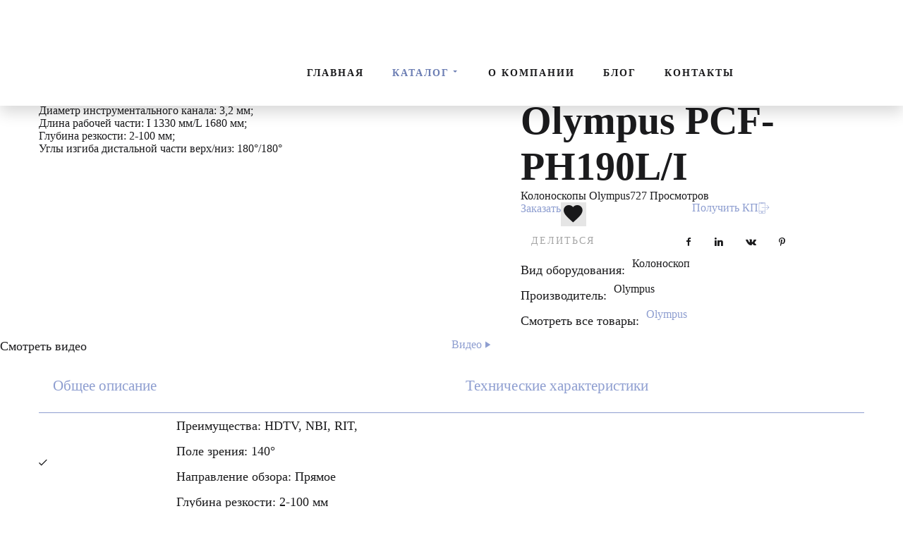

--- FILE ---
content_type: text/html; charset=utf-8
request_url: https://artmedgroup.com/katalog/gibkaya-endoskopiya/kolonoskopy/kolonoskopy-olympus/videokolonoskop-olympus-pcf-ph190l-i
body_size: 47457
content:
<!DOCTYPE html><html prefix="og: http://ogp.me/ns#" xmlns="http://www.w3.org/1999/xhtml" lang="ru-ru" dir="ltr"><head><meta http-equiv="Content-Type" content="text/html;charset=UTF-8"> <meta name="viewport" content="width=device-width, initial-scale=1.0"> <meta charset="utf-8"><meta name="keywords" content="видеоколоноскоп, купить видеоколоноскоп, видеоколоноскоп Olympus, видеоколоноскоп Olympus PCF-PH190L/I, Компания АртМед Москва"><meta name="description" content="Купить ультратонкий видеоколоноскоп с диаметром вводимой части 9,5 мм, видеоколоноскоп Olympus PCF-PH190L/I, по выгодной цене, доставка по России, Компания АртМед Москва медицинское оборудование с доставкой по РФ"><meta name="generator" content="Powered by Website Builder Gridbox"><title>Видеоколоноскоп Olympus PCF-PH190L/I купить с доставкой по России | Компания АртМед Москва</title><link href="https://artmedgroup.com/katalog/gibkaya-endoskopiya/kolonoskopy/kolonoskopy-olympus/videokolonoskop-olympus-pcf-ph190l-i" rel="canonical"><link href="/media/mod_menu/css/mod-menu.min.css?a45ede" rel="stylesheet"><link href="https://artmedgroup.com/components/com_gridbox/assets/css/storage/style-377.css?2025-12-26-08-19-20" rel="stylesheet"><link href="https://artmedgroup.com/components/com_gridbox/assets/css/storage/post-12.css?2025-12-26-08-19-20" rel="stylesheet"><link href="https://artmedgroup.com/components/com_gridbox/libraries/slideshow/css/animation.css" rel="stylesheet"><link href="/templates/gridbox/css/gridbox.css?2.20.0.2" rel="stylesheet"><link href="/templates/gridbox/css/storage/responsive.css?2025-12-25-10-16-11" rel="stylesheet"><link href="https://artmedgroup.com/templates/gridbox/css/storage/style-9.css?2025-12-25-10-16-11" rel="stylesheet"><link href="https://artmedgroup.com/templates/gridbox/css/custom.css" rel="stylesheet"><script type="application/json" class="joomla-script-options new">{"system.paths":{"root":"","rootFull":"https:\/\/artmedgroup.com\/","base":"","baseFull":"https:\/\/artmedgroup.com\/"},"csrf.token":"53792e86758b98881a2a581471ad83db"}</script><script src="/media/system/js/core.min.js?a3d8f8"></script><script src="/media/mod_menu/js/menu.min.js?5a565f" type="module"></script><script src="/media/vendor/jquery/js/jquery.min.js"></script><script src="/components/com_gridbox/libraries/bootstrap/bootstrap.js?2.20.0.2"></script><script src="https://artmedgroup.com/index.php?option=com_gridbox&amp;task=editor.loadModule&amp;module=gridboxLanguage&amp;2.20.0.2"></script><script src="/components/com_gridbox/assets/modules/ImportHelper.js?"></script><script src="/templates/gridbox/js/gridbox.js?2.20.0.2"></script><script src="/index.php?option=com_gridbox&amp;task=editor.getItems&amp;id=377&amp;theme=9&amp;edit_type=&amp;view=page&amp;menuitem=159&amp;2025-12-25-10-16-11"></script><script src="https://artmedgroup.com/templates/gridbox/js/storage/code-editor-9.js?2025-12-25-10-16-11"></script><link href="https://artmedgroup.com/images/favicon.ico" rel="shortcut icon" type="image/vnd.microsoft.icon"> <style type="text/css">/*/* Plugin Accordion*/.ba-item-accordion .accordion { margin: 0;}.accordion-body .accordion-inner,.accordion-body { overflow: hidden; border: none;}.accordion-body.in[style=*"height: auto;"] .accordion-inner,.accordion-body.in[style=*"height: auto;"] { overflow: visible;}.accordion-body:not(.in) .accordion-inner > .tabs-content-wrapper,.accordion-body:not(.in) .accordion-inner { height: inherit;}.ba-item-accordion .collapse:not(.show),.ba-item-accordion .collapse { transition: height .5s ease; display: block !important;}.ba-item-accordion .accordion-group { border-radius: 0; border: 1px solid; border-bottom-width: 0; margin: 0;}.ba-item-accordion .accordion-group:last-child { border-bottom-width: 1px;}.accordion-heading > a.accordion-toggle { display: block; padding: 20px 35px 20px 20px; position: relative;}.accordion-toggle > span { align-items: center; display: inline-flex;}.accordion-heading > a > span + i { margin: 0; position: absolute; right: 15px; top: calc(50% - 9px);}.accordion-heading > a > span + i { font-size: 1.125rem !important; letter-spacing: normal; line-height: 1.125rem !important; }.accordion-toggle > span + i:before { display: block; transition: all .3s ease-in-out;}.accordion-toggle.active > span + i:before { transform: rotate(90deg);}.accordion-body .accordion-inner .ba-section { opacity: 0; transition: .3s ease-in-out;}.accordion-body.in .accordion-inner .ba-section { opacity: 1; transition: .3s .2s ease-in-out;}.accordion-heading > a i,.ba-tabs-wrapper .nav-tabs li a i { color: inherit; line-height: 1em; margin: 0 10px; text-align: inherit; vertical-align: middle;}/*/* Plugin Logo*/.ba-item-logo a { text-align: inherit;}.ba-logo-wrapper,.ba-logo-wrapper > a { line-height: 0; display: block;}/*/* Plugin Overlay Section*/.ba-item-overlay-section .ba-image-wrapper + .ba-button-wrapper { display: none;}.ba-item-overlay-section .ba-image-wrapper { cursor: pointer;}.ba-overlay-section-backdrop { padding: 0 !important;}.ba-overlay-section .animated { animation-fill-mode: both;}.ba-overlay-section-backdrop.lightbox.visible-section { left: 0;}.ba-overlay-section-backdrop .ba-overlay-section:not(.ba-container) > .ba-section { width: calc(100vw - 17px) !important;}.ba-overlay-section-backdrop .ba-section { flex-direction: column;}/* Overlay Section Button */.ba-overlay-section-backdrop.visible-section .ba-overlay-section { transform: none !important;}.ba-overlay-section-backdrop .ba-overlay-section { transition: transform .3s ease-in-out;}/* Overlay Section Lightbox */.ba-overlay-section-backdrop.lightbox .ba-overlay-section { align-items: center; display: flex; justify-content: center;}.ba-overlay-section-backdrop:not(.horizontal-bottom):not(.horizontal-top) .ba-section { height: auto !important; margin-left: auto; margin-right: auto;}.ba-overlay-section-backdrop.lightbox .ba-section { margin: 50px 0;}/* Overlay Section Vertical Right */.ba-overlay-section-backdrop.vertical-left > .ba-overlay-section >.ba-section,.ba-overlay-section-backdrop.vertical-right > .ba-overlay-section > .ba-section { min-height: 100vh !important;}.ba-overlay-section-backdrop.vertical-right { justify-content: flex-end;}.ba-overlay-section-backdrop.vertical-right > .ba-overlay-section { transform: translateX(100%);}/* Overlay Section Vertical Left */.ba-overlay-section-backdrop.vertical-left { justify-content: flex-start;}.ba-overlay-section-backdrop.vertical-left > .ba-overlay-section { transform: translateX(-100%);}/* Overlay Section Horizontal Top */.ba-overlay-section-backdrop.horizontal-bottom > .ba-overlay-section,.ba-overlay-section-backdrop.horizontal-top > .ba-overlay-section { margin: 0;}.ba-overlay-section-backdrop.horizontal-top > .ba-overlay-section { transform: translateY(-100%);}.ba-overlay-section-backdrop.horizontal-top { align-items: flex-start;}.ba-overlay-section-backdrop.horizontal-top .ba-container,.ba-overlay-section-backdrop.horizontal-bottom .ba-container { max-width: none;}.ba-overlay-section-backdrop.horizontal-top > .ba-overlay-section,.ba-overlay-section-backdrop.horizontal-top > .ba-overlay-section > .ba-section,.ba-overlay-section-backdrop.horizontal-bottom > .ba-overlay-section,.ba-overlay-section-backdrop.horizontal-bottom > .ba-overlay-section > .ba-section { width: 100% !important;}/* Overlay Section Horizontal Bottom */.ba-overlay-section-backdrop.horizontal-bottom { align-items: flex-end; justify-content: start;}.ba-overlay-section-backdrop.horizontal-bottom > .ba-overlay-section { transform: translateY(100%);}@media (-ms-high-contrast: active), (-ms-high-contrast: none){ .ba-overlay-section-backdrop.horizontal-bottom > .ba-overlay-section { margin-right: calc(0px - (100vw - 100%)); overflow-y: scroll; width: calc(100vw + (100vw - 100%))!important; }}@-moz-document url-prefix() { .ba-overlay-section-backdrop.horizontal-bottom > .ba-overlay-section { margin-right: calc(0px - (100vw - 100%)); overflow-y: scroll; width: calc(100vw + (100vw - 100%))!important; }}.ba-store-wishlist-backdrop,.ba-store-cart-backdrop,.ba-overlay-section-backdrop,.ba-lightbox-backdrop.lightbox-center { align-items: center; bottom: 0; box-sizing: border-box; display: flex; justify-content: center; left: 0; min-height: 100vh; opacity: 0; overflow: hidden; overflow-x: hidden; position: fixed; padding: 25px; right: 0; top: 0; transition: none; visibility: hidden; z-index: 99999999;}.ba-lightbox-backdrop.lightbox-center { padding: 50px 0; overflow-y: auto; right: -17px; }.ba-store-wishlist-backdrop,.ba-store-cart-backdrop { padding: 0;}.ba-store-wishlist-backdrop-out,.ba-store-cart-backdrop-out,.ba-overlay-section-backdrop.overlay-section-backdrop-out,.ba-lightbox-backdrop.lightbox-center.overlay-section-backdrop-out { transition: opacity .3s ease-in-out, visibility .1s .3s, left .1s .3s;}.ba-overlay-section-backdrop.lightbox:not(.visible-section).overlay-section-backdrop-out { left: 0!important; right: 0!important; transition: opacity .3s ease-in-out, visibility .1s .3s !important;}.ba-store-wishlist-backdrop,.ba-store-cart-backdrop,.ba-overlay-section-backdrop { align-items: baseline;}.ba-store-wishlist-opened .ba-store-wishlist-backdrop,.ba-store-cart-opened .ba-store-cart-backdrop,.lightbox-open .ba-lightbox-backdrop,.lightbox-open .ba-overlay-section-backdrop.visible-section { font-size: initial; letter-spacing: initial; line-height: initial; overflow: scroll; overflow-x: hidden;}.lightbox-open .ba-section:has(.row-with-intro-items) > .ba-overlay { z-index: 0;}.ba-not-default-header.ba-store-cart-opened .header,.ba-not-default-header.ba-store-wishlist-opened .header,.ba-store-wishlist-opened,.ba-store-cart-opened { width: calc(100% - var(--body-scroll-width));}.ba-wrapper.ba-lightbox.ba-container.sortabale-parent-node:before { bottom: 0; content: ""; cursor: move; left: 0; overflow: auto; position: absolute; right: 0; top: 0; z-index: 30;}.ba-store-wishlist-backdrop.ba-visible-store-wishlist,.ba-store-cart-backdrop.ba-visible-store-cart,.ba-overlay-section-backdrop.visible-section,.ba-lightbox-backdrop.visible-lightbox { font-size: initial; letter-spacing: initial; line-height: initial; opacity: 1; transition: opacity .3s ease-in-out; visibility: visible;}.ba-store-wishlist-backdrop.ba-visible-store-wishlist .ba-wishlist-checkout-row[data-exists="0"] { cursor: not-allowed;}.ba-store-wishlist-backdrop.ba-visible-store-wishlist .ba-wishlist-checkout-row[data-exists="0"] .ba-wishlist-add-all-btn { opacity: .25; pointer-events: none;}.ba-overlay-section-backdrop.lightbox:not(.visible-section) { left: 100% !important; pointer-events: none!important; right: auto!important;}.ba-overlay-section-backdrop .ba-overlay-section,.ba-lightbox-backdrop .ba-lightbox { margin: auto 0;}.ba-store-wishlist-close-wrapper,.ba-store-cart-close-wrapper,.close-overlay-section,.close-lightbox { height: 0; left: 15px; position: absolute; right: 10px; top: 0; z-index: 100;}.ba-store-wishlist-close-wrapper i,.ba-store-cart-close-wrapper i,.close-overlay-section i,.close-lightbox i { color: inherit; cursor: pointer; font-size: 2.25rem; margin-top: 10px;}.ba-store-wishlist-close-wrapper i,.ba-store-cart-close-wrapper i { color: var(--title);}.close-overlay-section i:hover,.close-lightbox i:hover,.ba-close-checkout-modal:hover,.ba-store-wishlist-close-wrapper i:hover,.ba-store-cart-close-wrapper i:hover,.ba-cart-product-quantity-cell i:hover { opacity: .5;}.ba-store-wishlist-backdrop > .ba-store-wishlist-close,.ba-modal-sm + .modal-backdrop,.ba-store-cart-backdrop > .ba-store-cart-close,.ba-overlay-section-backdrop > .ba-overlay-section-close,.ba-lightbox-backdrop > .ba-lightbox-close { bottom: 0; left: 0; position: fixed; right: 0; top: 0;}.ba-modal-sm + .modal-backdrop { background-color: var(--overlay); opacity: .05 !important; z-index: 999999 !important;}.ba-lightbox-backdrop:not(.visible-lightbox) .ba-lightbox,.ba-lightbox-backdrop:not(.visible-lightbox) .ba-cookies,.ba-overlay-section-backdrop.lightbox { left: 100% ;}.ba-item.ba-item-scroll-to-top { bottom: 65px; position: fixed; visibility: hidden; z-index: 999999;}.ba-item.ba-item-scroll-to-top.visible-scroll-to-top { visibility: visible;}.ba-scroll-to-top { opacity: 0; margin-bottom: -50px; transition: opacity .3s linear, visibility .3s linear, margin-bottom .3s linear;}.visible-scroll-to-top .ba-scroll-to-top { opacity: 1 !important; margin-bottom: 0;}.ba-item-scroll-to-top .ba-scroll-to-top > i { cursor: pointer; line-height: 1em; text-align: center;}/* Scroll To Top Position Right */.scroll-btn-right { right: 25px;}.ba-store-wishlist-opened .scroll-btn-right { right: calc(25px + var(--body-scroll-width));}.lightbox-open .scroll-btn-right { right: 40px;}.scroll-btn-right .ba-edit-item.full-menu { transform: translate(-75%, -50%);}/* Scroll To Top Position Left */.scroll-btn-left { left: 25px;}.scroll-btn-left .ba-edit-item.full-menu { transform: translate(-25%, -50%);}/*/* Blog Plugin Search*/.ba-item-store-search,.ba-item-search { --shadow-horizontal: 0; --shadow-vertical: 0; --shadow-blur: 0; --shadow-spread: 0px; --shadow-color: rgba(0, 0, 0, 0);}.ba-item-store-search .ba-search-wrapper,.ba-item-search .ba-search-wrapper { align-items: center; box-sizing: border-box; box-shadow: var(--shadow-horizontal) var(--shadow-vertical) var(--shadow-blur) var(--shadow-spread) var(--shadow-color); display: inline-flex; width: 100%;}.ba-item-store-search .ba-search-wrapper:not(.after),.ba-item-search .ba-search-wrapper:not(.after) { flex-direction: row-reverse;}.ba-item-store-search .ba-search-wrapper input,.ba-item-search .ba-search-wrapper input { background: transparent !important; border: none !important; height: auto; margin: 0; outline: none !important; padding: 0; width: 100%;}.ba-item-store-search .ba-search-wrapper i,.ba-item-search .ba-search-wrapper i { pointer-events: none; margin: 0 10px;}.search-started .ba-item-search-result { opacity: 0;}.ba-search-wrapper input::placeholder { opacity: .5;}.ba-item-store-search-result .ba-blog-posts-wrapper p,.ba-item-search-result .ba-blog-posts-wrapper p { margin: 0 10px; }/* /* Live Search */.ba-live-search-results { background-color: #fff; border-radius: 6px; border: none; box-shadow: 0 25px 40px rgba(0,0,0,.15); box-sizing: border-box; display: none; left: var(--input-left); margin-left: 0; min-width: 700px; opacity: 0; overflow: hidden; padding: 0; position: absolute; top: var(--input-bottom); width: var(--input-width); z-index: 999999999 !important;}.ba-live-search-results .ba-live-search-body { box-sizing: border-box; display: flex; flex-direction: column; height: calc(var(--live-search-height) - 100px); justify-content: flex-start; max-height: 550px; min-height: 80px; overflow-y: auto; padding: 25px; scrollbar-color: #464646 transparent; scrollbar-width: thin;}.ba-live-search-show-all-btn { align-items: center; background: var(--primary) !important; color: #fff !important; cursor: pointer; display: flex; font-size: .875rem; font-weight: bold; justify-content: center; padding: 15px; transition: .3s;}@keyframes loading-spin { from { transform: rotate(0); } to { transform: rotate(360deg); }}.live-search-loading-data i { animation: loading-spin 1s linear infinite;}.live-search-loading-data i:before { content: '\f1b9'; font-family: 'balbooa-family';}.live-search-data-loaded i { pointer-events: all !important; cursor: pointer;}.live-search-data-loaded i:before { content: '\e04a'; font-family: 'balbooa-family';}.ba-live-search-product-title-cell { flex-grow: 1;}.ba-live-search-product-title-cell { padding-left: 15px;}.ba-live-search-product-row:first-child { padding-top: 0;}.ba-live-search-product-row:last-child { padding-bottom: 0;}.ba-live-search-product-price-cell { white-space: nowrap;}.ba-live-search-product-price-cell { white-space: nowrap;}.ba-live-search-product-row:first-child { padding-top: 0;}.ba-live-search-product-row:last-child { padding-bottom: 0;}.ba-live-search-body{ min-height: 255px;}.ba-live-search-product-price-cell { width: 80px;}@keyframes visible-live-search { from {transform: translateY(20px); opacity: 0;} to {transform: translateY(0);opacity: 1;}}.ba-live-search-results.visible-live-search-results { animation: visible-live-search .3s cubic-bezier(0.4,0,0.2,1) both;}@keyframes live-search-out { from {transform: translateY(0);opacity: 1;} to {transform: translateY(20px); opacity: 0;}}.ba-live-search-results.ba-live-search-out { animation: live-search-out .3s cubic-bezier(0.4,0,0.2,1) both;}.ba-live-search-results.ba-live-search-out,.ba-live-search-results.visible-live-search-results { animation: modal-sm-in .3s cubic-bezier(0.4,0,0.2,1) both; backface-visibility: hidden; display: block; line-height: initial;}.ba-wishlist-attachment,.ba-checkout-order-product-content-inner-cell + .ba-checkout-order-product-extra-options,.ba-live-search-product-content-inner-cell + .ba-live-search-product-content-inner-cell,.ba-wishlist-product-content-inner-cell + .ba-wishlist-product-extra-options,.ba-cart-product-content-inner-cell + .ba-cart-product-extra-options { margin-top: 20px;}.ba-wishlist-product-extra-options + .ba-wishlist-attachment{ margin-top: 0;}.ba-live-search-product-price-cell,.ba-store-cart-backdrop .ba-cart-product-price-cell { display: flex; flex-direction: column;}.ba-wishlist-product-price-cell { line-height: 3rem;}.ba-checkout-order-product-row,.ba-live-search-product-row,.ba-wishlist-product-row,.ba-cart-product-row { padding: 15px 0 ;}.ba-checkout-order-product-row:not(:last-child),.ba-live-search-product-row:not(:last-child),.ba-wishlist-product-row:not(:last-child),.ba-cart-product-row:not(:last-child) { border-bottom: 1px solid var(--border);}.ba-checkout-order-product-extra-option,.ba-checkout-order-product-row.row-fluid,.ba-checkout-order-product-content-inner-cell,.ba-live-search-product-content-inner-cell,.ba-live-search-product-row,.ba-wishlist-product-extra-option,.ba-wishlist-product-content-inner-cell,.ba-wishlist-product-row,.ba-cart-product-extra-option,.ba-cart-product-content-inner-cell,.ba-cart-product-row { align-items: flex-start; display: flex; }.ba-live-search-product-row[data-extra-count="0"],.ba-wishlist-product-row[data-extra-count="0"],.ba-cart-product-row[data-extra-count="0"] { align-items: center; }.ba-checkout-order-product-content-inner-cell,.ba-live-search-product-row,.ba-live-search-product-content-inner-cell,.ba-wishlist-product-content-inner-cell,.ba-cart-product-content-inner-cell { align-items: center;}.ba-checkout-order-product-content-cell,.ba-live-search-product-content-cell,.ba-wishlist-product-content-cell,.ba-cart-product-content-cell { align-items: center; display: flex; flex-wrap: wrap;}.ba-wishlist-attachment,.ba-checkout-order-product-extra-options-title,.ba-checkout-order-product-extra-options,.ba-checkout-order-product-extra-options-content,.ba-checkout-order-product-extra-option,.ba-checkout-order-product-extra-option-value,.ba-checkout-order-product-extra-options-title,.ba-checkout-order-product-content-inner-cell,.ba-live-search-product-content-inner-cell,.ba-wishlist-product-extra-options,.ba-wishlist-product-content-inner-cell,.ba-wishlist-product-extra-options-content,.ba-wishlist-product-extra-option,.ba-wishlist-product-extra-option-value,.ba-wishlist-product-extra-options-title,.ba-cart-product-extra-options,.ba-cart-product-content-inner-cell,.ba-cart-product-extra-options-content,.ba-cart-product-extra-option,.ba-cart-product-extra-option-value,.ba-cart-product-extra-options-title { width: 100%;}.ba-checkout-order-product-content-cell,.ba-live-search-product-content-cell,.ba-wishlist-product-content-cell,.ba-wishlist-product-extra-option-value,.ba-cart-product-extra-option-value,.ba-cart-product-content-cell { flex-grow: 1;}.ba-live-search-body,.ba-wishlist-products-list,.ba-cart-products-list { overflow: auto; padding: 0 50px; text-align: left;}.ba-live-search-results .ba-live-search-product-image-cell img,.ba-wishlist-product-image-cell img,.ba-checkout-order-product-image-cell img,.ba-cart-product-image-cell img { max-width: 75px; max-height: 75px;}.ba-live-search-results .ba-live-search-product-image-cell,.ba-wishlist-product-image-cell,.ba-cart-product-image-cell { position: relative;}.ba-live-search-results .ba-live-search-product-image-cell a,.ba-wishlist-product-image-cell a,.ba-cart-product-image-cell a { bottom: 0; left: 0; position: absolute; right: 0; top: 0;}.ba-empty-live-search,.ba-empty-cart-products-message,.ba-cart-product-row input[type="text"],.ba-cart-product-quantity-cell i,.ba-wishlist-price-wrapper,.ba-cart-price-wrapper { font-size: 1.125rem;}.ba-empty-live-search { align-items: center; display: flex; flex-grow: 1; font-size: .875rem; justify-content: center; text-align: center;}.ba-empty-live-search,.ba-empty-cart-products-message,.ba-cart-checkout-row.ba-cart-checkout-discount,.ba-wishlist-headline,.ba-cart-headline { line-height: 1.875rem;}.ba-checkout-order-form-section.ba-checkout-order-form-total-wrapper .ba-checkout-order-form-row-title > span,.ba-live-search-product-price-cell,.ba-live-search-price-wrapper,.ba-wishlist-sale-price-wrapper,.ba-cart-price-wrapper,.ba-cart-sale-price-wrapper,.ba-cart-product-title,.ba-wishlist-product-info,.ba-cart-product-info { line-height: normal;}.ba-live-search-sale-price-wrapper,.ba-cart-sale-price-wrapper,.ba-wishlist-sale-price-wrapper { text-decoration: line-through;}.ba-checkout-order-product-extra-options,.ba-wishlist-product-extra-options,.ba-cart-product-extra-options,.ba-live-search-product-title,.ba-checkout-order-product-title,.ba-wishlist-product-title,.ba-cart-product-title { display: flex;}.ba-checkout-order-product-info > span,.ba-live-search-price-currency,.ba-checkout-order-price-currency,.ba-cart-subtotal .store-currency-symbol,.ba-wishlist-price-currency,.ba-cart-price-currency,.ba-wishlist-product-info > span,.ba-cart-product-info > span { margin-right: 5px;}.ba-checkout-order-product-extra-options-title,.ba-checkout-order-product-extra-option-title,.ba-wishlist-product-extra-options-title,.ba-wishlist-product-extra-option-title,.ba-cart-product-extra-options-title,.ba-checkout-order-product-extra-option-title,.ba-wishlist-product-extra-option-title,.ba-cart-product-extra-option-title,.ba-empty-live-search,.ba-live-search-price-wrapper,.ba-live-search-product-title a,.ba-empty-cart-products-message,.ba-wishlist-checkout-title,.ba-cart-checkout-title,.ba-cart-product-title,.ba-wishlist-product-title a,.ba-cart-product-title a,.ba-wishlist-price-wrapper,.ba-cart-price-wrapper { color: var(--title); font-weight: bold;}.ba-live-search-product-price-cell,.ba-live-search-product-title a,.ba-live-search-price-wrapper,.ba-wishlist-product-title a,.ba-store-cart .ba-cart-product-title a { font-size: 1rem;}.ba-live-search-product-title a,.ba-wishlist-product-title a,.ba-store-cart .ba-cart-product-title a { color: var(--title); transition: opacity .3s;}.ba-live-search-product-category a:hover,.ba-live-search-product-category a { font-size: .875rem; color: var(--subtitle); transition: opacity .3s;}.ba-live-search-product-category a:hover,.ba-live-search-product-title a:hover,.ba-wishlist-product-title a:hover,.ba-store-cart .ba-cart-product-title a:hover { opacity: .5;}.ba-live-search-results .ba-live-search-product-image-cell,.ba-wishlist-product-image-cell,.ba-checkout-order-product-image-cell,.ba-cart-product-image-cell { align-items: center; display: flex; justify-content: center; margin-right: 10px; max-width: 85px; min-height: 75px; min-width: 85px;}.ba-live-search-product-title-cell,.ba-cart-product-title-cell { flex-grow: 1; width: 225px;}.ba-live-search-add-to-cart-cell > span:hover,.ba-wishlist-add-to-cart-cell > span:not(.ba-wishlist-empty-stock):hover,.ba-cart-checkout-row.ba-cart-checkout-promo-code .ba-cart-apply-promo-code:hover,.ba-wishlist-add-all-btn:hover,.ba-cart-checkout-btn:hover { background-color: var(--hover); color: var(--title-inverse);}.ba-live-search-show-all-btn:hover,.ba-live-search-add-to-cart-btn:hover,.ba-wishlist-add-to-cart-cell > span:not(.ba-wishlist-empty-stock):hover { background-color: var(--hover) !important;}.ba-live-search-results .ba-live-search-body::-webkit-scrollbar,.ba-wishlist-products-list::-webkit-scrollbar,.ba-cart-products-list::-webkit-scrollbar { width: 6px;}.ba-live-search-results .ba-live-search-body::-webkit-scrollbar-thumb,.ba-wishlist-products-list::-webkit-scrollbar-thumb,.ba-cart-products-list::-webkit-scrollbar-thumb { background: #ddd; border-radius: 6px;}.ba-cart-products-list { scrollbar-width: thin; scrollbar-color: #464646 transparent;}.ba-wishlist-attachment .post-intro-image { background-position: center; background-size: cover; border-radius: 3px; box-sizing: border-box; display: inline-block; height: 50px; margin: 0 15px 0 0; min-width: 50px; vertical-align: middle; width: 50px;}.ba-wishlist-attachment .attachment-title { color: var(--text); font-size: .75rem; line-height: 1.5rem;}.ba-wishlist-attachment { display: flex; align-items: center;}.ba-wishlist-attachment i { font-size: 1.5rem; margin-right: 10px; pointer-events: none; transition: all .3s;}/*/* Plugin Smooth Scrolling*/.ba-scroll-to i { text-align: center;}.ba-scroll-to i { line-height: 1em;}/*/* Plugin Tabs*/.ba-item-tabs { position: relative;}.nav-tabs > li > a { border: 1px solid transparent;}.ba-tabs-wrapper .nav-tabs { border: none; display: flex; flex-flow: row wrap; justify-content: flex-start; margin: 0; overflow: hidden; padding: 0;}@media (-ms-high-contrast: active), (-ms-high-contrast: none){ .ba-tabs-wrapper.tabs-top .nav-tabs { display: block !important; }}.ba-tabs-wrapper .nav-tabs li { display: flex; margin: 0;}.ba-tabs-wrapper.tabs-top .nav-tabs li { display: inline-block; flex: 1;}.ba-tabs-wrapper .nav-tabs li a { border-radius: 0; box-sizing: border-box; display: flex; flex-direction: column; height: 100%; justify-content: center; margin: 0; outline-offset: -2px; padding: 20px; position: relative;}.ba-tabs-wrapper .nav-tabs li a,.ba-tabs-wrapper .nav-tabs li a:focus,.ba-tabs-wrapper .nav-tabs li a:hover { background-color: transparent;}.ba-tabs-wrapper.icon-position-top li a > span { display: inline-flex;}.ba-tabs-wrapper .nav-tabs li a:before { content: ""; position: absolute;}.ba-tabs-wrapper.tabs-top li a:before { height: 0; left: 0; right: 0; bottom: -1px; transition: height .3s;}.ba-tabs-wrapper.tabs-top li.active a:before { height: 4px;}.ba-tabs-wrapper.tabs-top li { border-color: inherit;}.ba-tabs-wrapper.tabs-top li a:focus,.ba-tabs-wrapper.tabs-top li a:hover,.ba-tabs-wrapper.tabs-top li a { border-width: 0; border-bottom-width: 1px; border-color: inherit;}.ba-tabs-wrapper.tabs-top li a > span { align-items: center;}.ba-tabs-wrapper li a > span > span { direction: ltr; word-break: break-word;}.ba-item-tabs .ba-tabs-wrapper .tab-content { box-sizing: border-box;}/* Tabs Left Position */.ba-tabs-wrapper.tabs-left,.ba-tabs-wrapper.tabs-right { display: flex; height: auto; width: auto;}.ba-tabs-wrapper.tabs-right > .nav-tabs,.ba-tabs-wrapper.tabs-left > .nav-tabs { flex-direction: column; width: 25%; position: relative;}.nav-tabs:before,.nav-tabs:after { display: table; content: ""; line-height: 0;}.ba-tabs-wrapper.tabs-right > .nav-tabs:before ,.ba-tabs-wrapper.tabs-left > .nav-tabs:before { border-left: 1px solid; border-color: inherit; bottom: 0; height: 100%; position: absolute; display: block; right: 0; top: 0; width: 1px;}.ba-tabs-wrapper.tabs-right .nav-tabs:before { left: 0; right: auto;}.ba-tabs-wrapper.tabs-right > .nav-tabs li,.ba-tabs-wrapper.tabs-left > .nav-tabs li { flex-direction: column;}.ba-tabs-wrapper.tabs-right > .nav-tabs li a,.ba-tabs-wrapper.tabs-left > .nav-tabs li a { align-items: center; display: flex; flex-grow: 1;}.ba-tabs-wrapper .tab-pane .ba-row-wrapper { width: 100%;}.ba-tabs-wrapper.tabs-left > .nav-tabs li:last-child.active a,.ba-tabs-wrapper.tabs-left > .nav-tabs li:last-child.active a:hover,.ba-tabs-wrapper.tabs-left > .nav-tabs li:last-child.active a:focus,.ba-tabs-wrapper.tabs-right > .nav-tabs li:last-child.active a,.ba-tabs-wrapper.tabs-right > .nav-tabs li:last-child.active a:hover,.ba-tabs-wrapper.tabs-right > .nav-tabs li:last-child.active a:focus,.ba-tabs-wrapper.tabs-right > .nav-tabs li a,.ba-tabs-wrapper.tabs-right > .nav-tabs li a:hover,.ba-tabs-wrapper.tabs-right > .nav-tabs li a:focus,.ba-tabs-wrapper.tabs-left > .nav-tabs li a:hover,.ba-tabs-wrapper.tabs-left > .nav-tabs li a:focus,.ba-tabs-wrapper.tabs-left > .nav-tabs li a { border-width: 0; border-right-width: 1px;}.ba-tabs-wrapper.tabs-right > .nav-tabs li a:before,.ba-tabs-wrapper.tabs-left > .nav-tabs li a:before { bottom: 0; right: -1px; top: 0; transition: width .3s; width: 0;}.ba-tabs-wrapper.tabs-left > .nav-tabs li.active a:before,.ba-tabs-wrapper.tabs-right > .nav-tabs li.active a:before { width: 4px;}.ba-tabs-wrapper.tabs-right.icon-position-left > .nav-tabs li a > span,.ba-tabs-wrapper.tabs-left.icon-position-left > .nav-tabs li a > span { display: inline-block; direction: rtl;}/* Tabs Right Position */.ba-tabs-wrapper.tabs-right { flex-direction: row-reverse;}.ba-tabs-wrapper.tabs-right li a:focus,.ba-tabs-wrapper.tabs-right li a:hover,.ba-tabs-wrapper.tabs-right li a { border-left-width: 1px; border-right-width: 0px !important;}.ba-tabs-wrapper.tabs-right li a:before { right: auto; left: -1px;}/*/* Tabs Icon Position*//* Tabs Icon Top Position */.icon-position-top .nav-tabs i { display: block; order: 1; margin: 10px 0;}/* Tabs Icon left Position */.ba-tabs-wrapper.icon-position-left > .nav-tabs li a span.tabs-title { display: inline-block; direction: ltr;}/* Tabs Fade Animation */.ba-item-tabs .tab-content .tab-pane.active { animation: tabs-fade .7s ease-in-out;}@keyframes tabs-fade { 0%{opacity: 0;} 100%{opacity: 1;}}/* Tab Animation */.active.left,.active.right,.out-left,.out-right { display: inline-block !important; box-sizing: border-box; overflow: auto; position: absolute; width: 480px;}@keyframes active-tab-left { from { transform: translateX(-100%);}}.active.left { animation: active-tab-left .5s cubic-bezier(.55,.085,.68,.53);}@keyframes active-tab-right { from { transform: translateX(100%);}}.active.right { animation: active-tab-right .5s cubic-bezier(.55,.085,.68,.53);}@keyframes out-right { to { transform: translateX(100%);}}.out-right { animation: out-right .5s cubic-bezier(.55,.085,.68,.53);}@keyframes out-left { to { transform: translateX(-100%);}}.out-left { animation: out-left .5s cubic-bezier(.55,.085,.68,.53) both;}/*/* Plugin Video*/.ba-video-wrapper { height: 0; max-width: 100%; overflow: hidden; padding-bottom: 56.25%; position: relative;}.ba-video-wrapper:has(video) { height: auto; line-height: 0; padding-bottom: 0;}.ba-item-video.ba-item-in-positioning { min-width: auto !important;}.ba-item-video.ba-item-in-positioning .ba-video-wrapper:has(video) { width: inherit;}.ba-video-wrapper video { height: 100%; left: 0; object-fit: cover; top: 0; width: 100%;}.ba-video-wrapper iframe { border-radius: inherit; bottom: -1px; height: calc(100% + 3px); left: -1px; overflow: hidden; position: absolute; top: -1px; width: calc(100% + 3px);}.video-lazy-load-thumbnail { align-items: center; background-position: center; background-size: cover; bottom: 0; cursor: pointer; display: flex; justify-content: center; left: 0; position: absolute; right: 0; top: 0;}.video-lazy-load-thumbnail i { background: #fff; border-radius: 100%; box-shadow: 0 5px 12px rgba(0,0,0,0.23); color: var(--primary); font-size: 5.125rem; line-height: 4.25rem; opacity: 1; transition: opacity .3s; width: 68px;}.video-lazy-load-thumbnail:hover i { opacity: .8;}/*/* Plugin Social Sharing*/.ba-item-social { text-align: center;}.ba-social-classic > div:hover { background: #fafafa;}.ba-social > div { align-items: center; border-radius: .1875rem; cursor: pointer; display: inline-flex; justify-content: flex-start; margin: .3125rem .625rem .3125rem .625rem; overflow: hidden; white-space: nowrap;}.ba-social .social-button { color: #fff; display: inline-block; font-style: initial; font-weight: bold; text-align: left; text-transform: initial;}.ba-social-sidebar .social-button { border: 1px solid transparent; padding-left: 0;}.ba-social.ba-social-sm div { line-height: 1.375rem;}.ba-social.ba-social-sm .social-counter { width: 1.375rem;}.ba-social.ba-social-sm { font-size: .75rem;}.ba-social.ba-social-md div { line-height: 2.125rem;}.ba-social.ba-social-md .social-counter { width: 2.125rem;}.ba-social.ba-social-md { font-size: .9375rem;}.ba-social.ba-social-lg div { line-height: 2.75rem;}.ba-social.ba-social-lg .social-counter { width: 2.75rem;}.ba-social.ba-social-lg { font-size: 1.125rem;}.ba-social.ba-social-sm .social-button { min-width: 9.375rem;}.ba-social.ba-social-md .social-button { min-width: 12.5rem;}.ba-social.ba-social-lg .social-button { min-width: 15.625rem;}.ba-social.ba-social-md .social-button,.ba-social.ba-social-lg .social-button { font-size: .875rem;}.ba-social-sidebar .ba-social .social-button { border: none;}.ba-social .social-button i { color: #fff; text-align: center; vertical-align: middle; width: 1em;}.ba-social.ba-social-sm .social-button i { font-size: 1rem; padding: .9375rem;}.ba-social.ba-social-md .social-button i { font-size: 1.125rem; padding: .9375rem;}.ba-social.ba-social-lg .social-button i { font-size: 1.3125rem; padding: 1.25rem;}.social-counter { border-radius: 50%; color: #fff; display: inline-block; font-family: 'Roboto', sans-serif; font-size: .625rem; font-style: initial; font-weight: bold; margin-right: .9375rem; position: relative; text-transform: initial;}.ba-social.ba-social-sm .social-counter { font-size: .625rem;}/* Minimal */.ba-social-minimal.ba-social > div { margin: 0; overflow: visible; position: relative;}.ba-social-minimal .social-button i { color: var(--icon);}.ba-social-minimal.ba-social.ba-social-md .social-button i,.ba-social-minimal.ba-social.ba-social-sm .social-button i,.ba-social-minimal.ba-social.ba-social-lg .social-button i { border-radius: .1875rem; transition: .3s;}.ba-social-minimal.ba-social.ba-social-md .social-button,.ba-social-minimal.ba-social.ba-social-sm .social-button,.ba-social-minimal.ba-social.ba-social-lg .social-button { height: auto; min-width: auto;}.ba-social-minimal.ba-social.ba-social-sm .social-button { width: 2.75rem;}.ba-social-minimal.ba-social.ba-social-md .social-button { width: 3.8125rem;}.ba-social-minimal.ba-social.ba-social-lg .social-button { width: 4.875rem;}.ba-social-minimal .social-counter { font-size: .625rem; height: 1rem; line-height: 1.0625rem; margin: 0; position: absolute; right: -.1875rem; top: .0625rem; width: 1rem !important;}.ba-social-minimal.ba-social.ba-social-sm .social-counter { right: .0625rem; top: .0625rem;}.ba-social-minimal.ba-social.ba-social-md .social-counter { right: .3125rem; top: .3125rem;}.ba-social-minimal.ba-social.ba-social-lg .social-counter { right: .4375rem; top: .4375rem;}.ba-social-minimal.ba-social.ba-social-sm .social-button i { font-size: .875rem; padding: .9375rem;}.ba-social-minimal.ba-social.ba-social-md .social-button i { font-size: 1.3125rem; padding: 1.25rem;}.ba-social-minimal.ba-social.ba-social-lg .social-button i { font-size: 1.75rem; padding: 1.5625rem;}/* Flat */.ba-social-flat > div { border: none;}.ba-social-flat.ba-social .social-counter,.ba-social-flat.ba-social .social-button i { background: rgba(0, 0, 0, 0.25);}.ba-social-classic .social-button i,.ba-social-flat.ba-social .social-button i { margin-right: 1.25rem;}.ba-social-minimal.ba-social .social-button i:hover { color: #fff;}.ba-social-circle .vk .social-button,.ba-social-classic .vk .social-button i,.ba-social-minimal .vk .social-counter,.ba-social-minimal.ba-social .vk .social-button i:hover,.ba-social-flat.ba-social .vk { background: #5b7aa8;}.ba-social-circle .facebook .social-button,.ba-social-classic .facebook .social-button i,.ba-social-minimal .facebook .social-counter,.ba-social-minimal.ba-social .facebook .social-button i:hover,.ba-social-flat.ba-social .facebook { background: #3b5998;}.ba-social-minimal.ba-social .twitter .social-button i:hover,.ba-social-minimal .twitter .social-counter,.ba-social-classic .twitter .social-button i,.ba-social-circle .twitter .social-button,.ba-social-flat.ba-social .twitter { background: #000000;}.ba-social-circle .linkedin .social-button,.ba-social-classic .linkedin .social-button i,.ba-social-minimal .linkedin .social-counter,.ba-social-minimal.ba-social .linkedin .social-button i:hover,.ba-social-flat.ba-social .linkedin { background: #0077B5;}.ba-social-circle .pinterest .social-button,.ba-social-classic .pinterest .social-button i,.ba-social-minimal .pinterest .social-counter,.ba-social-minimal.ba-social .pinterest .social-button i:hover,.ba-social-flat.ba-social .pinterest { background: #cb2027;}.ba-item-social:not(.ba-social-sidebar) .ba-social-classic div:hover .social-button i:before,.ba-item-social:not(.ba-social-sidebar) .ba-social-flat.ba-social div:hover .social-button i:before { animation: social-button-to-right .3s forwards; display: block;}@keyframes social-button-to-right { 49% {transform: translate(100%);} 50% {opacity: 0;transform: translate(-100%);} 51% {opacity: 1;}}.ba-social-circle div:hover .social-button i:before { animation: social-button-to-bottom .3s forwards; display: block;}@keyframes social-button-to-bottom { 49% {transform: translateY(100%);} 50% {opacity: 0;transform: translateY(-100%);} 51% {opacity: 1;}}/* Classic */.ba-social-classic > div { background: var(--bg-secondary);}.ba-social-classic .social-button { color: #000;}.ba-social-classic .social-counter { background: rgba(0, 0, 0, 0.05); color: #000;}/* Social Circle */.ba-social-circle.ba-social > div { display: inline-block; line-height: normal; position: relative; vertical-align: top;}.ba-social-minimal .social-button,.ba-social-circle .social-button { color: transparent; display: block; overflow: hidden; padding: 0; width: 0;}.ba-social-circle .social-button i { border-radius: 50%; position: absolute; vertical-align: middle;}.ba-social-circle .social-counter { background-color: transparent; color: #333; margin: 0;}.ba-social-circle.ba-social .social-button { align-items: center; border-radius: 50%; box-sizing: border-box; display: flex; justify-content: center; margin: 0 auto;}.ba-social-sidebar .ba-social-circle.ba-social .social-button { border-width: 0; margin: .1875rem 0; padding: .3125rem .625rem;}.ba-social-sidebar .ba-social-circle { margin-top: .0625rem;}.ba-social-circle.ba-social .social-button i { font-size: 1rem !important; margin: 0;}.ba-social-circle.ba-social.ba-social-sm .social-button { height: 3.4375rem; min-width: 3.4375rem;}.ba-social-circle.ba-social.ba-social-md .social-button { height: 4.0625rem; min-width: 4.0625rem;}.ba-social-circle.ba-social.ba-social-lg .social-button { height: 4.6875rem; min-width: 4.6875rem;}.ba-social-circle.ba-social.ba-social-md .social-counter,.ba-social-circle.ba-social.ba-social-sm .social-counter,.ba-social-circle.ba-social.ba-social-lg .social-counter { font-size: .875rem; font-weight: bold; line-height: 2.25rem;}.ba-social-sidebar .ba-social-circle.ba-social .social-counter { padding: 0;}.ba-social-circle .social-counter:before,.ba-social-circle .social-counter:after { display: none;}.ba-social-sidebar .ba-social.ba-social-circle > div { max-width: none; min-width: auto;}.ba-social-sidebar .ba-social.ba-social-circle .social-counter { bottom: .625rem; color: #fff; font-size: .625rem; left: 50%; line-height: normal !important; position: absolute; transform: translateX(-50%);}/* Social Sidebar */.ba-social-sidebar { left: 100% !important; min-height: 3.125rem; position: fixed !important; top: 50% !important; transition: opacity .3s linear; z-index: 10000;}.ba-opened-menu .ba-social-sidebar { z-index: 5;}.ba-social-sidebar[data-size="ba-social-lg"][data-style="ba-social-minimal"] { transform: translateY(calc((-4.625rem/2) * var(--social-count))) translateX(-100%);}.ba-social-sidebar[data-size="ba-social-md"][data-style="ba-social-minimal"] { transform: translateY(calc((-3.875rem/2) * var(--social-count))) translateX(-100%);}.ba-social-sidebar[data-size="ba-social-sm"][data-style="ba-social-minimal"] { transform: translateY(calc((-3.6875rem/2) * var(--social-count))) translateX(-100%);}.ba-social-sidebar[data-size="ba-social-lg"][data-style="ba-social-flat"] { transform: translateY(calc((-4.625rem/2) * var(--social-count))) translateX(-100%);}.ba-social-sidebar[data-size="ba-social-md"][data-style="ba-social-flat"] { transform: translateY(calc((-3.875rem/2) * var(--social-count))) translateX(-100%);}.ba-social-sidebar[data-size="ba-social-sm"][data-style="ba-social-flat"] { transform: translateY(calc((-3.6875rem/2) * var(--social-count))) translateX(-100%);}.ba-social-sidebar[data-size="ba-social-lg"][data-style="ba-social-classic"] { transform: translateY(calc((-4.4375rem/2) * var(--social-count))) translateX(-100%);}.ba-social-sidebar[data-size="ba-social-md"][data-style="ba-social-classic"] { transform: translateY(calc((-3.625rem/2) * var(--social-count))) translateX(-100%);}.ba-social-sidebar[data-size="ba-social-sm"][data-style="ba-social-classic"] { transform: translateY(calc((-3.5rem/2) * var(--social-count))) translateX(-100%);}.ba-social-sidebar[data-size="ba-social-lg"][data-style="ba-social-circle"] { transform: translateY(calc((-5.75rem/2) * var(--social-count))) translateX(-100%);}.ba-social-sidebar[data-size="ba-social-md"][data-style="ba-social-circle"] { transform: translateY(calc((-5.125rem/2) * var(--social-count))) translateX(-100%);}.ba-social-sidebar[data-size="ba-social-sm"][data-style="ba-social-circle"] { transform: translateY(calc((-4.5rem/2) * var(--social-count))) translateX(-100%);}.lightbox-open .ba-social-sidebar { left: calc(100% - 1.0625rem) !important; opacity: 0; transition: opacity 0s linear;}.ba-social-sidebar .ba-social-lg > div,.ba-social-sidebar .ba-social-md > div,.ba-social-sidebar .ba-social-sm > div { max-width: 6.25rem;}.ba-social-sidebar .ba-social-classic { align-items: flex-end; display: flex; flex-direction: column;}.ba-social-sidebar .ba-social-classic > div { border-radius: 0;}.ba-social-sidebar .ba-social-classic .social-button { backface-visibility: hidden; border-width: 0;}.ba-social-sidebar .ba-social-lg:hover > div ,.ba-social-sidebar .ba-social-md:hover > div ,.ba-social-sidebar .ba-social-sm:hover > div { backface-visibility: hidden; max-width: 21.875rem;}.ba-social-sidebar .ba-social-minimal.ba-social-lg,.ba-social-sidebar .ba-social-minimal.ba-social-md,.ba-social-sidebar .ba-social-minimal.ba-social-sm { overflow: visible; text-align: center !important;}.ba-social-sidebar .ba-social-lg,.ba-social-sidebar .ba-social-md,.ba-social-sidebar .ba-social-sm { overflow: hidden; text-align: right !important;}.ba-social-sidebar .ba-social.ba-social-lg:not(.ba-social-circle):not(.ba-social-minimal) > div { transform: translateX(100%) translateX(-3.875rem);}.ba-social-sidebar .ba-social.ba-social-md:not(.ba-social-circle):not(.ba-social-minimal) > div { transform: translateX(100%) translateX(-3.0625rem);}.ba-social-sidebar .ba-social.ba-social-sm:not(.ba-social-circle):not(.ba-social-minimal) > div { transform: translateX(100%) translateX(-2.9375rem);}.ba-social-sidebar .ba-social.ba-social-sm:not(.ba-social-circle):not(.ba-social-minimal) > div:hover,.ba-social-sidebar .ba-social.ba-social-md:not(.ba-social-circle):not(.ba-social-minimal) > div:hover,.ba-social-sidebar .ba-social.ba-social-lg:not(.ba-social-circle):not(.ba-social-minimal) > div:hover { transform: translateX(.0625rem);}.ba-social-sidebar .ba-social > div { display: inline-block; margin: 0; text-align: center; transition: transform .3s linear;}.ba-social-sidebar .ba-social .social-counter { text-align: center;}/*/* Plugin Social Icons*/.ba-item-social-icons .ba-icon-wrapper a { display: inline-block; vertical-align: middle; margin-bottom: 5px;}.ba-item-social-icons .ba-icon-wrapper a:not(:last-child){ margin-right: 5px;}.ba-item-social-icons .ba-icon-wrapper i { text-align: center; box-shadow: none;}/*/* Main menu*/.main-menu > .add-new-item,.close-menu,.open-menu { display: none;}.mod-menu__sub,.nav-child { transition: all .5s ease;}.nav { margin: 0;}.main-menu .nav { font-size: 0; letter-spacing: 0; line-height: 0; list-style: none; margin-bottom: 0; padding-left: 0;}.main-menu .nav > li { display: inline-block; float: none; overflow: visible; text-decoration: none;}.vertical-menu .main-menu .nav > li { overflow: visible;}.main-menu .nav > li > a,.main-menu .nav > li > span { background: transparent; display: block;}.main-menu .nav > li > a:hover,.main-menu .nav > li > a:focus { background: transparent;}.mod-menu__sub,.nav-child { padding: 0; width: 250px;}li.deeper > span i.ba-icon-caret-right,li.deeper > a i.ba-icon-caret-right { color: inherit; font-size: inherit; line-height: inherit; padding: 0 5px;}.vertical-menu li.deeper > span i.ba-icon-caret-right,.vertical-menu li.deeper > a i.ba-icon-caret-right,.nav > li li.deeper > span i.ba-icon-caret-right,.nav > li li.deeper > a i.ba-icon-caret-right { float: right;}@-moz-document url-prefix() { .nav li.deeper > span i.ba-icon-caret-right, .nav li.deeper > a i.ba-icon-caret-right { float: right; } li.deeper > span i.ba-icon-caret-right, li.deeper > a i.ba-icon-caret-right { display: block; float: none; position: static; text-align: right; }}.deeper.parent > .mod-menu__sub,.deeper.parent > .nav-child { display: none;}.nav > .deeper.parent > .mod-menu__sub,.nav > .deeper.parent > .nav-child { padding: 0; position: absolute; z-index: 20;}.mod-menu__sub li > span,.mod-menu__sub li > a,.nav-child li > span,.nav-child li > a { display: block; padding: 10px 20px;}.mod-menu__sub > .deeper,.nav-child > .deeper { position: relative;}.mod-menu__sub li,.nav-child li { text-decoration: none; list-style: none;}.mod-menu__sub > .deeper > .mod-menu__sub.show-menu,.nav-child > .deeper > .nav-child.show-menu,.mod-menu__sub > .deeper > .mod-menu__sub.show-menu,.nav-child > .deeper > .nav-child.show-menu,.mod-menu__sub > .deeper:hover > .mod-menu__sub,.nav-child > .deeper:hover > .nav-child { left: 100%; position: absolute; top: 0px;}.mod-menu__sub > .deeper > .mod-menu__sub.show-menu,.nav-child > .deeper > .nav-child.show-menu,.nav > .deeper.parent > .mod-menu__sub.show-menu, .nav > .deeper.parent > .nav-child.show-menu,.nav li > .tabs-content-wrapper .ba-section { box-sizing: border-box !important;}.nav li.deeper > .mod-menu__sub.show-menu, .nav li.deeper > .nav-child.show-menu,.nav li > .tabs-content-wrapper.show-menu,.megamenu-editing.megamenu-item > .tabs-content-wrapper .ba-section,.nav li.deeper:hover > .mod-menu__sub, .nav li:hover > .tabs-content-wrapper .ba-section, .nav li.deeper:hover > .nav-child { animation-fill-mode: none; animation-delay: 0s; box-sizing: border-box; display: block;}.megamenu-item.megamenu-editing >.tabs-content-wrapper,.megamenu-item:hover >.tabs-content-wrapper, .megamenu-item > .tabs-content-wrapper.show-menu, .deeper.parent > .show-menu { display: block !important;}.megamenu-editing.megamenu-item > .tabs-content-wrapper .ba-section { box-sizing: border-box !important;}li.deeper >span,li.deeper > a { position: relative;}.ba-menu-backdrop { background-color: rgba(0,0,0, .1); bottom: 0; display: none; left: 0; position: fixed; right: 0; top: 0; z-index: 1;}.dropdown-left-direction { right: 0;}.child-dropdown-left-direction,.dropdown-left-direction ul { right: 100%; left: auto !important;}.dropdown-top-direction { transform: translateY(calc( 0px - var(--dropdown-top-diff) - 25px)); top: auto !important;}/* Menu With Icon */.ba-item-main-menu .nav li span i.ba-menu-item-icon,.ba-item-main-menu .nav li a i.ba-menu-item-icon,.menu li span i.ba-menu-item-icon,.menu li a i.ba-menu-item-icon { color: inherit; line-height: 0; margin-right: 10px; text-align: center; vertical-align: middle; width: 1em;}/* Megamenu */.megamenu-item .ba-section { max-width: 100%;}.megamenu-item > .mod-menu__sub,.ba-menu-wrapper > .tabs-content-wrapper,.megamenu-item > .tabs-content-wrapper,.megamenu-item > .nav-child { display: none !important; z-index: 999;}.row-with-megamenu .megamenu-editing.megamenu-item > .tabs-content-wrapper,.megamenu-item:hover >.tabs-content-wrapper,.megamenu-item >.tabs-content-wrapper.show-menu, { display: block !important;}.megamenu-item >.tabs-content-wrapper { position: absolute; top: 100%;}.vertical-menu .megamenu-item >.tabs-content-wrapper.ba-container { top: 0;}.megamenu-item >.tabs-content-wrapper:not(.ba-container) { max-width: none !important;}.megamenu-item >.tabs-content-wrapper:not(.ba-container) .ba-section { width: 100% !important;}.megamenu-item >.tabs-content-wrapper.ba-container:not(.megamenu-center) { margin: 0 !important;}.megamenu-item >.tabs-content-wrapper.ba-container { width: auto !important; max-width: none;}.mod-menu__sub > .megamenu-item .ba-icon-caret-right,.mod-menu__sub > .megamenu-item >.tabs-content-wrapper,.nav-child > .megamenu-item .ba-icon-caret-right,.nav-child > .megamenu-item >.tabs-content-wrapper { display: none !important;}.megamenu-item .ba-section { min-height: 50px;}/* Vertical layout menu */.vertical-menu .main-menu .nav > li { display: block; position: relative;}.vertical-menu .main-menu .nav > li.deeper.parent > .mod-menu__sub,.vertical-menu .megamenu-item > .tabs-content-wrapper.ba-container,.vertical-menu .main-menu .nav > li.deeper.parent > .nav-child { margin-left: 100% !important;}.vertical-menu .megamenu-item >.tabs-content-wrapper.ba-container.megamenu-center { padding: 0 !important; top: auto;}.vertical-menu .main-menu .nav > li.megamenu-item { align-items: center; display: flex;}.vertical-menu .main-menu .nav > li> span,.vertical-menu .main-menu .nav > li> a { width: 100%; box-sizing: border-box;}.vertical-menu .main-menu .nav > li .mod-menu__sub,.vertical-menu .main-menu .nav > li .nav-child { top: 0;}.megamenu-item > .tabs-content-wrapper { margin-left: calc(var(--menu-item-left-offset) * -1) !important;}.megamenu-item > .tabs-content-wrapper.ba-container { margin-left: 0 !important;}.megamenu-item > .tabs-content-wrapper.ba-container.megamenu-center { margin-left: calc(var(--menu-item-width) / 2 - var(--megamenu-width) / 2 - 50px) !important;}.ba-hamburger-menu >.main-menu .ba-overlay { z-index: -1;}.ba-menu-wrapper:not(.vertical-menu) .nav > li.deeper > span i.ba-icon-caret-right:before,.ba-menu-wrapper:not(.vertical-menu) .nav > li.deeper > a i.ba-icon-caret-right:before,.ba-menu-wrapper:not(.vertical-menu) .menu > li.deeper > span i.ba-icon-caret-right:before,.ba-menu-wrapper:not(.vertical-menu) .menu > li.deeper > a i.ba-icon-caret-right:before { display: block; transform: rotate(90deg);}.vertical-menu .nav > .megamenu-item > span:after,.vertical-menu .nav > .megamenu-item > a:after,.vertical-menu .nav > .deeper.parent > span:after,.vertical-menu .nav > .deeper.parent > a:after,.vertical-menu .menu > .megamenu-item > span:after,.vertical-menu .menu > .megamenu-item > a:after,.vertical-menu .menu > .deeper.parent > span:after,.vertical-menu .menu > .deeper.parent > a:after { transform: rotate(-90deg);}/* Collapsible Vertical Menu*/.collapsible-vertical-submenu.vertical-menu .main-menu .nav > li.deeper.parent > .mod-menu__sub,.collapsible-vertical-submenu.vertical-menu .main-menu .nav > .deeper.parent .mod-menu__sub,.collapsible-vertical-submenu.vertical-menu .main-menu .nav > .deeper.parent .nav-child, .collapsible-vertical-submenu.vertical-menu .main-menu .menu > .deeper.parent .mod-menu__sub, .collapsible-vertical-submenu.vertical-menu .main-menu .menu > .deeper.parent .nav-child { box-sizing: border-box; display: none!important; margin-left: 0 !important; margin-top: 0; position: static; transform: none !important; width: 100% !important;}@keyframes visible-nav-child { 0% {max-height: 0; overflow: hidden;opacity: 0;} 99%{max-height: 400vh; overflow: visible; opacity: 1;} 100%{max-height: 400vh; overflow: visible; opacity: 1;}}.collapsible-vertical-submenu.vertical-menu .main-menu .nav .deeper.parent:not(:hover) > .show-menu,.collapsible-vertical-submenu.vertical-menu .main-menu .menu .deeper.parent:not(:hover) > .show-menu,.collapsible-vertical-submenu.vertical-menu .main-menu .menu .deeper.parent.visible-nav-child >.mod-menu__sub, .collapsible-vertical-submenu.vertical-menu .main-menu .menu .deeper.parent.visible-nav-child > .nav-child,.collapsible-vertical-submenu.vertical-menu .main-menu .nav .deeper.parent.visible-nav-child > ul.mod-menu__sub, .collapsible-vertical-submenu.vertical-menu .main-menu .nav .deeper.parent.visible-nav-child > .tabs-content-wrapper, .collapsible-vertical-submenu.vertical-menu .main-menu .nav .deeper.parent.visible-nav-child > ul.nav-child { animation: visible-nav-child .5s linear both!important; display: block!important; overflow: visible;}.collapsible-vertical-submenu.vertical-menu .deeper.parent.hidden-nav-child > ul.mod-menu__sub, .collapsible-vertical-submenu.vertical-menu .deeper.parent.hidden-nav-child > .tabs-content-wrapper, .collapsible-vertical-submenu.vertical-menu .deeper.parent.hidden-nav-child > ul.nav-child,.collapsible-vertical-submenu.vertical-menu .deeper.parent:not(.visible-nav-child) > ul.mod-menu__sub, .collapsible-vertical-submenu.vertical-menu .deeper.parent:not(.visible-nav-child) > .tabs-content-wrapper, .collapsible-vertical-submenu.vertical-menu .deeper.parent:not(.visible-nav-child) > ul.nav-child { display: none!important;}.collapsible-vertical-submenu.vertical-menu .main-menu .nav .deeper.parent:not(:hover):has(.show-menu) > span i:not(.ba-menu-item-icon):before,.collapsible-vertical-submenu.vertical-menu .main-menu .nav .deeper.parent:not(:hover):has(.show-menu) > a i:not(.ba-menu-item-icon):before,.collapsible-vertical-submenu.vertical-menu .main-menu .menu .deeper.parent:not(:hover):has(.show-menu) > span i:not(.ba-menu-item-icon):before,.collapsible-vertical-submenu.vertical-menu .main-menu .menu .deeper.parent:not(:hover):has(.show-menu) > a i:not(.ba-menu-item-icon):before,.collapsible-vertical-submenu.vertical-menu .deeper.parent.visible-nav-child > span i:not(.ba-menu-item-icon):before, .collapsible-vertical-submenu.vertical-menu .deeper.parent.visible-nav-child > a i:not(.ba-menu-item-icon):before { transform: rotate(90deg);}.collapsible-vertical-submenu.vertical-menu .deeper.parent > span i:before, .collapsible-vertical-submenu.vertical-menu .deeper.parent > a i:before { align-items: center; display: inline-flex; justify-content: center; transition: all .15s linear; width: 1em;}.com-baforms .ba-tooltip { margin-left: 0px; position: fixed !important;}/*/* Plugin Cookies*/.ba-cookies.notification-bar-top,.ba-cookies.notification-bar-bottom { position: fixed; width: 100%!important;}.ba-cookies.notification-bar-top { top: 0;}.ba-cookies.notification-bar-bottom { bottom: 0;}.ba-cookies.notification-bar-top .ba-section,.ba-cookies.notification-bar-bottom .ba-section { width: 100% !important;}/*/* Plugin Lightbox*/.ba-lightbox-backdrop { opacity: 0; position: absolute; visibility: hidden; transition: all .3s ease-in-out; z-index: 1070;}.ba-lightbox { visibility: hidden;}.visible-lightbox.ba-lightbox { visibility: visible;}.ba-lightbox { width: 100%;}.ba-lightbox.ba-container { width: auto !important;}.ba-lightbox .ba-section { max-width: 100%!important;}.visible-lightbox .ba-lightbox { display: block; visibility: visible;}.ba-lightbox-backdrop.lightbox-center .ba-section { margin: 0 auto}/* Lightbox Position */.lightbox-bottom-left > .ba-lightbox-close,.lightbox-bottom-right > .ba-lightbox-close,.lightbox-top-left > .ba-lightbox-close,.lightbox-top-right > .ba-lightbox-close { display: none !important;}.lightbox-top-left .ba-lightbox,.lightbox-top-right .ba-lightbox,.lightbox-bottom-left .ba-lightbox,.lightbox-bottom-right .ba-lightbox { position: fixed; z-index: 1070;}.lightbox-top-left .ba-lightbox,.lightbox-top-right .ba-lightbox { margin: 0; top: 50px;}.lightbox-bottom-left .ba-lightbox,.lightbox-bottom-right .ba-lightbox { bottom: 50px; margin: auto 0 0 0;}.lightbox-top-left .ba-lightbox,.lightbox-bottom-left .ba-lightbox { left: 50px;}.lightbox-bottom-right .ba-lightbox,.lightbox-top-right .ba-lightbox { right: 50px;}.lightbox-bottom-right .ba-lightbox .ba-section,.lightbox-top-right .ba-lightbox .ba-section { float: right;}/*/* Plugin Icons*/.ba-item-icon a { display: inline-block !important;}.ba-item-icon .ba-icon-wrapper i { cursor: default !important; line-height: 1em; text-align: center;}.ba-item-icon .ba-icon-wrapper a i { cursor: pointer !important;}/*/* Plugin Icon-list*/.ba-item-icon-list ul { display: inline-flex; flex-wrap: wrap; margin: 0; text-decoration: none; width: 100%;}.ba-item-icon-list li { align-items: flex-start; display: inline-flex; margin-right: 30px;}.ba-item-icon-list li a:before,.ba-item-icon-list li i:before,.ba-item-icon-list li:before,.ba-item-icon-list li i { cursor: default !important; display: block; font-style: initial; height: 1em; line-height: 1em; min-width: 1em; text-align: center; text-decoration: none; text-transform: none; width: 1em;}.ba-item-icon-list li:before,.ba-item-icon-list li a:before,.ba-item-icon-list li i { margin-top: calc(var(--icon-list-line-height)/2); transform: translateY(-50%);}.ba-item-icon-list li a i:before { cursor: pointer !important;}.ba-item-icon-list li a { align-items: flex-start; display: inherit;}.ba-item-icon-list li a span { align-items: center; display: flex; min-height: 100%;}.ba-item-icon-list li a,.ba-item-icon-list li a i { cursor: pointer !important;}.ba-item-icon-list .vertical-layout { flex-direction: column;}.ba-item-icon-list li:last-child,.ba-item-icon-list .vertical-layout li { margin-right: 0;}.ba-item-icon-list .vertical-layout li { margin-top: 20px;}.ba-item-icon-list .vertical-layout li:first-child { margin-top: 0;}.ba-item-icon-list ul.bullets-type i,.ba-item-icon-list ul.numbers-type i { display: none;}.ba-item-icon-list ul.bullets-type li a:before,.ba-item-icon-list ul.bullets-type li.list-item-without-link:before { content: '\f26d'; font-family: 'balbooa-family';}.ba-item-icon-list ul.numbers-type { counter-reset: list-numbers;}.ba-item-icon-list ul.numbers-type li a:before,.ba-item-icon-list ul.numbers-type li.list-item-without-link:before { counter-increment: list-numbers; content: counter(list-numbers);}/*/* Plugin Breadcrumbs*/.ba-item-breadcrumbs .ba-breadcrumbs-wrapper ul li { background-color: var(--background-color); color: var(--color);}.ba-item-breadcrumbs ul { align-items: center; display: flex; flex-wrap: wrap; list-style: none; margin: 0;}.ba-item-breadcrumbs ul li > span,.ba-item-breadcrumbs ul li > i,.ba-item-breadcrumbs ul li > a { color: inherit; line-height: inherit; display: flex;}.ba-item-breadcrumbs ul li span { white-space: nowrap; z-index: 1;}.ba-item-breadcrumbs ul li > i { pointer-events: none;}.ba-item-breadcrumbs ul li { align-items: center; display: flex; flex-wrap: nowrap; margin-bottom: 1px; margin-top: 1px; max-width: 100%; position: relative;}.ba-item-breadcrumbs ul li > a span,.ba-item-breadcrumbs ul li > a,.ba-item-breadcrumbs ul li > span { display: inline-block; max-width: 100%; overflow: hidden; text-overflow: ellipsis; white-space: nowrap;}.ba-item-breadcrumbs .ba-breadcrumbs-wrapper ul li { text-decoration: none !important;}.ba-item-breadcrumbs .ba-breadcrumbs-wrapper:not(.ba-classic-breadcrumbs) ul li.ba-icon-home-item:after,.ba-item-breadcrumbs .ba-breadcrumbs-wrapper:not(.ba-classic-breadcrumbs) ul li.ba-icon-home-item:before,.ba-item-breadcrumbs .ba-breadcrumbs-wrapper:not(.ba-classic-breadcrumbs) ul li:not(.ba-icon-home-item) > span:after,.ba-item-breadcrumbs .ba-breadcrumbs-wrapper:not(.ba-classic-breadcrumbs) ul li:not(.ba-icon-home-item) > span:before,.ba-item-breadcrumbs .ba-breadcrumbs-wrapper:not(.ba-classic-breadcrumbs) ul li:not(.ba-icon-home-item) > a:after,.ba-item-breadcrumbs .ba-breadcrumbs-wrapper:not(.ba-classic-breadcrumbs) ul li:not(.ba-icon-home-item) > a:before { background: transparent; bottom: 0; content: ""; position: absolute; top: 0; transition: inherit;}.ba-item-breadcrumbs .ba-breadcrumbs-wrapper ul li:hover { z-index: 10;}.ba-item-breadcrumbs .ba-skew-breadcrumbs ul li.ba-icon-home-item:after,.ba-item-breadcrumbs .ba-skew-breadcrumbs ul li > a:after,.ba-item-breadcrumbs .ba-skew-breadcrumbs ul li > span:after { right: calc(0px - var(--padding-right)); width: var(--padding-right); border: var(--padding-right) solid var(--background-color); box-sizing: border-box; border-right-color: transparent; border-bottom-color: transparent; border-right-width: 0px; border-bottom-width: calc(var(--padding-bottom)*2 + var(--typography-line-height)); border-top-width: 0;}.ba-item-breadcrumbs .ba-skew-breadcrumbs ul li.ba-icon-home-item:before,.ba-item-breadcrumbs .ba-skew-breadcrumbs ul li > span:before,.ba-item-breadcrumbs .ba-skew-breadcrumbs ul li > a:before { left: calc(0px - var(--padding-left)); width: var(--padding-left); border: var(--padding-left) solid var(--background-color); box-sizing: border-box; border-left-color: transparent; border-top-color: transparent; border-left-width: 0px; border-top-width: calc(var(--padding-top)*2 + var(--typography-line-height)); border-bottom-width: 0;}.ba-item-breadcrumbs .ba-triangle-breadcrumbs ul li.ba-icon-home-item:after,.ba-item-breadcrumbs .ba-triangle-breadcrumbs ul li > a:after,.ba-item-breadcrumbs .ba-triangle-breadcrumbs ul li > span:after { right: calc(0px - var(--padding-right)); width: var(--padding-right); background: transparent; border: var(--padding-right) solid var(--background-color); box-sizing: border-box; border-bottom-color: transparent; border-right-width: 0px; border-bottom-width: calc(var(--padding-bottom) + var(--typography-line-height)/2); border-top-color: transparent; border-top-width: calc(var(--padding-top) + var(--typography-line-height)/2);}.ba-item-breadcrumbs .ba-triangle-breadcrumbs ul li.ba-icon-home-item:before,.ba-item-breadcrumbs .ba-triangle-breadcrumbs ul li > span:before,.ba-item-breadcrumbs .ba-triangle-breadcrumbs ul li > a:before { left: calc(0px - var(--padding-left)); width: var(--padding-left); background: transparent; border: var(--padding-left) solid var(--background-color); box-sizing: border-box; border-left-color: transparent; border-left-width: var(--padding-left); border-top-width: calc(var(--padding-top) + var(--typography-line-height)/2); border-bottom-width: calc(var(--padding-bottom) + var(--typography-line-height)/2); border-right-width: 0;}.com_gridbox:not(.gridbox) .ba-hide-current-breadcrumbs li:last-child i,.com_gridbox.gridbox .ba-hide-current-breadcrumbs li:nth-last-child(2) i,.com_gridbox.gridbox .ba-hide-current-breadcrumbs li:last-child,.ba-item-breadcrumbs .ba-triangle-breadcrumbs ul li.ba-icon-home-item:first-child:before,.ba-breadcrumbs-wrapper .ba-title-home-item i:not(.ba-breadcrumbs-separator),.ba-item-breadcrumbs .ba-breadcrumbs-wrapper .ba-none-home-item,.ba-item-breadcrumbs .ba-breadcrumbs-wrapper .ba-icon-home-item span,.ba-item-breadcrumbs .ba-triangle-breadcrumbs .ba-none-home-item + li > span:before,.ba-item-breadcrumbs .ba-triangle-breadcrumbs .ba-none-home-item + li > a:before,.ba-item-breadcrumbs .ba-triangle-breadcrumbs ul li:first-child > span:before,.ba-item-breadcrumbs .ba-triangle-breadcrumbs ul li:first-child > a:before { display: none;}.ba-item-breadcrumbs .ba-breadcrumbs-wrapper ul li a { align-items: center; display: flex;}.ba-item-breadcrumbs .ba-breadcrumbs-wrapper ul li i { margin-left: var(--padding-right); line-height: var(--typography-line-height);}.ba-item-breadcrumbs .ba-breadcrumbs-wrapper ul li:not(.ba-icon-home-item) i { padding: 0 !important;}.ba-item-breadcrumbs .ba-breadcrumbs-wrapper:not(.ba-classic-breadcrumbs) ul li > a { padding-right: 0;}.ba-item-breadcrumbs .ba-breadcrumbs-wrapper:not(.ba-classic-breadcrumbs) ul li { margin-right: var(--padding-right) ;}.ba-item-breadcrumbs .ba-breadcrumbs-wrapper ul li a i:not(.ba-breadcrumbs-separator) { margin-right: var(--padding-right);}.ba-item-breadcrumbs .ba-breadcrumbs-wrapper ul li:not(:last-child) > span { padding-right: 0!important;}.ba-item-breadcrumbs .ba-breadcrumbs-wrapper ul li > span + i.ba-breadcrumbs-separator { padding-right: var(--padding-right) !important;}/*/* Plugin Add To Cart*/.ba-item-add-to-cart .ba-add-to-cart-wrapper .ba-add-to-cart-info > div ,.ba-item-add-to-cart .ba-add-to-cart-wrapper > div:not(.ba-add-to-cart-info) { display: flex;}.ba-item-add-to-cart .ba-add-to-cart-wrapper > .ba-add-to-cart-price:not(.ba-add-to-cart-info) { align-items: flex-end; display: inline-flex; flex-direction: column-reverse;}.column-wrapper .ba-grid-column-wrapper .ba-grid-column.column-horizontal-direction.column-horizontal-align-center .ba-add-to-cart-price,.column-wrapper .ba-grid-column-wrapper .ba-grid-column.column-horizontal-direction.column-horizontal-align-center .ba-add-to-cart-button-wrapper { align-items: center; display: flex; justify-content: center;}.ba-item-add-to-cart .ba-add-to-cart-wrapper > .ba-add-to-cart-extra-options { flex-direction: column;}.ba-item-add-to-cart .ba-add-to-cart-row-label { margin-right: .625rem; position: relative; width: 40%;}.ba-add-to-cart-quantity { align-items: center; border: 1px solid var(--border); margin-right: 20px; padding: 5px; position: relative;}.ba-add-to-cart-quantity + .ba-btn-transition { align-items: center; display: flex;}.ba-add-to-cart-quantity.file-quantity-enabled { opacity: .5; cursor: not-allowed;}.ba-add-to-cart-quantity.file-quantity-enabled * { pointer-events: none;}.ba-add-to-cart-buttons-wrapper { display: flex; border-color: var(--border-color); border-style: var(--border-style); border-radius: var(--border-radius); border-bottom-width: calc(var(--border-width)*var(--border-bottom)); border-left-width: calc(var(--border-width)*var(--border-left)); border-right-width: calc(var(--border-width)*var(--border-right)); border-top-width: calc(var(--border-width)*var(--border-top));}.ba-add-to-cart-buttons-wrapper > span ,.ba-add-to-cart-buttons-wrapper > span:after { border-radius: var(--border-radius); border-top-left-radius: calc(var(--border-radius) * var(--display-wishlist)); border-bottom-left-radius: calc(var(--border-radius) * var(--display-wishlist)); transition: inherit;}.ba-add-to-cart-buttons-wrapper a { align-items: center; border-radius: var(--border-radius); border-top-right-radius: calc(var(--border-radius) * var(--display-wishlist)); border-bottom-right-radius: calc(var(--border-radius) * var(--display-wishlist)); padding-bottom: var(--padding-bottom); padding-left: var(--padding-left); padding-right: var(--padding-right); padding-top: var(--padding-top); z-index: 1;}.ba-add-to-cart-buttons-wrapper > span { padding-bottom: var(--padding-bottom); padding-left: calc((var(--padding-bottom) + var(--padding-top))/2); padding-right: calc((var(--padding-bottom) + var(--padding-top))/2); padding-top: var(--padding-top); cursor: pointer; transition: .3s; text-decoration: initial !important;}.ba-add-to-cart-buttons-wrapper > span i { margin-left: 4px; z-index: 1;}.ba-add-to-wishlist { align-items: center; justify-content: center; position: relative;}.ba-add-to-wishlist i { font-size: 2em; text-align: center;}.ba-add-to-cart-buttons-wrapper span:after { content: ""; background: rgba(0, 0, 0, 0.1); position: absolute; top: 0; bottom: 0; left: 0; right: 0;}.disabled .ba-add-to-cart-quantity { display: none !important;}.disabled .ba-add-to-cart-quantity + .ba-btn-transition { opacity: .65;}.ba-add-to-cart-quantity i:hover { opacity: .5;}.ba-add-to-cart-quantity i { cursor: pointer; font-size: 1.5rem; padding: 10px; text-align: center; transition: .3s; width: 24px;}.ba-add-to-cart-button-wrapper .ba-add-to-cart-quantity input { background: transparent; border: none; color: inherit; font-family: inherit; font-size: inherit; font-style: inherit; font-weight: normal; letter-spacing: inherit; margin: 0; padding: 0; text-align: center; width: 30px;}.ba-add-to-cart-sale-price-wrapper + .ba-add-to-cart-price-wrapper { font-size: .5em; line-height: 1em; opacity: .5; position: relative; text-decoration: line-through;}.ba-item-add-to-cart .ba-add-to-cart-variations { flex-direction: column;}.ba-item-add-to-cart .ba-add-to-cart-wrapper > .ba-add-to-cart-extra-options .ba-add-to-cart-extra-option ,.ba-item-add-to-cart .ba-add-to-cart-row-value ,.ba-item-add-to-cart .ba-add-to-cart-variation { align-items: center; display: flex;}.ba-item-add-to-cart .ba-add-to-cart-extra-option .ba-add-to-cart-row-value input,.ba-item-add-to-cart .ba-add-to-cart-extra-option .ba-add-to-cart-row-value textarea { background: var(--bg-primary);}.ba-item-add-to-cart .ba-add-to-cart-wrapper > .ba-add-to-cart-extra-options .ba-add-to-cart-extra-option[data-type="textarea"] ,.ba-item-add-to-cart .ba-add-to-cart-wrapper > .ba-add-to-cart-extra-options .ba-add-to-cart-extra-option[data-type="textinput"] { flex-direction: column; align-items: flex-start;}.ba-item-add-to-cart .ba-add-to-cart-wrapper > .ba-add-to-cart-extra-options .ba-add-to-cart-extra-option[data-type="textarea"] .ba-add-to-cart-row-label ,.ba-item-add-to-cart .ba-add-to-cart-wrapper > .ba-add-to-cart-extra-options .ba-add-to-cart-extra-option[data-type="textinput"] .ba-add-to-cart-row-label { margin-bottom: 10px;}.ba-item-add-to-cart .ba-add-to-cart-wrapper > .ba-add-to-cart-extra-options .ba-add-to-cart-extra-option[data-type="textarea"] *:not(.ba-variation-notice) ,.ba-item-add-to-cart .ba-add-to-cart-wrapper > .ba-add-to-cart-extra-options .ba-add-to-cart-extra-option[data-type="textinput"] *:not(.ba-variation-notice) { width: 100%;}.ba-item-add-to-cart .ba-add-to-cart-wrapper > .ba-add-to-cart-extra-options .ba-add-to-cart-extra-option[data-type="textarea"] textarea { min-height: 9.375rem;}.ba-add-to-cart-extra-option,.ba-add-to-cart-variation { margin-bottom: 1.25rem;}.ba-add-to-cart-extra-option[data-type="radio"],.ba-add-to-cart-extra-option[data-type="checkbox"],.ba-add-to-cart-extra-option[data-type="dropdown"] { margin-bottom: 1.875rem;}.ba-add-to-cart-extra-option[data-type="dropdown"] .ba-custom-select li .extra-option-price{ float: right;}.ba-item-add-to-cart .ba-add-to-cart-variation[data-type="radio"] ,.ba-item-add-to-cart .ba-add-to-cart-variation[data-type="checkbox"] ,.ba-item-add-to-cart .ba-add-to-cart-wrapper > .ba-add-to-cart-extra-options .ba-add-to-cart-extra-option[data-type="checkbox"] ,.ba-item-add-to-cart .ba-add-to-cart-wrapper > .ba-add-to-cart-extra-options .ba-add-to-cart-extra-option[data-type="radio"] { align-items: flex-start;}.ba-item-add-to-cart .ba-add-to-cart-row-value { flex-wrap: wrap; width: 60%;}.ba-add-to-cart-extra-option[data-type="file"][data-droppable="0"] .ba-add-to-cart-upload-file { width: 100%;}.ba-add-to-cart-extra-option[data-type="file"]:not([data-droppable="0"]) { flex-wrap: wrap;}.ba-add-to-cart-extra-option[data-type="file"]:not([data-droppable="0"]) .ba-add-to-cart-row-value ,.ba-add-to-cart-extra-option[data-type="file"]:not([data-droppable="0"]) .ba-add-to-cart-row-label ,.ba-add-to-cart-extra-option[data-type="file"]:not([data-droppable="0"]) .ba-add-to-cart-upload-file ,.ba-add-to-cart-extra-option[data-type="file"]:not([data-droppable="0"]) .ba-add-to-cart-attach-file { box-sizing: border-box; width: 100%;}.ba-item-add-to-cart .ba-add-to-cart-row-value[data-type="radio"] ,.ba-item-add-to-cart .ba-add-to-cart-row-value[data-type="checkbox"] { align-items: flex-start; display: flex; flex-direction: column;}.ba-item-add-to-cart .ba-add-to-cart-row-value[data-type="radio"] .ba-checkbox-wrapper ,.ba-item-add-to-cart .ba-add-to-cart-row-value[data-type="checkbox"] .ba-checkbox-wrapper { display: flex; flex-direction: row-reverse;}.ba-item-add-to-cart .ba-add-to-cart-row-value > span { cursor: pointer; margin: .625rem; position: relative;}.ba-item-add-to-cart .ba-add-to-cart-row-value > span > span:not(.ba-tooltip) { background-color: var(--variation-color-value); background-image: var(--variation-image-value); background-position: center; background-repeat: no-repeat; background-size: cover; border-radius: 1.875rem; cursor: pointer; display: flex; height: 1.875rem;; overflow: hidden; transition: .3s; width: 1.875rem;}.ba-item-add-to-cart .ba-add-to-cart-row-value[data-type="image"] > span > span:not(.ba-tooltip) { border-radius: 3px; height: 3.125rem; width: 3.125rem;}.ba-item-add-to-cart .ba-add-to-cart-row-value[data-type="tag"] > span:hover { border-color: var(--hover);}.ba-item-add-to-cart .ba-add-to-cart-row-value > span > span:not(.ba-tooltip):hover ,.ba-item-add-to-cart .ba-add-to-cart-row-value[data-type="image"] > span > span:not(.ba-tooltip):hover { opacity: .75;}.ba-item-add-to-cart .ba-add-to-cart-row-value > span > span:not(.ba-tooltip):before { content: ""; border: 3px solid var(--variation-color-value); border-radius: inherit; bottom: -5px; left: -5px; position: absolute; right: -5px; top: -5px; transition: transform .3s;}.ba-item-add-to-cart .ba-add-to-cart-row-value[data-type="tag"] > span.active { border-color: var(--primary) !important;}.ba-item-add-to-cart .ba-add-to-cart-row-value[data-type="image"] > span.active > span:not(.ba-tooltip){ box-shadow: 0 0 0px 2px var(--primary) !important;}.ba-item-add-to-cart .ba-add-to-cart-row-value:not([data-type="image"]) > span:not(.active) > span:not(.ba-tooltip):before { transform: scale(.8);}.ba-item-add-to-cart .ba-add-to-cart-row-value[data-type="tag"] > span { align-items: center; border: 2px solid var(--border); box-sizing: border-box; display: flex; line-height: 1.5rem !important; padding: .625rem .9375rem;}.ba-item-add-to-cart .ba-custom-select ul.visible-select li.disabled ,.ba-item-add-to-cart .ba-add-to-cart-row-value > span.disabled { pointer-events: none; overflow: hidden;}.ba-item-add-to-cart .ba-custom-select ul.visible-select li.disabled { opacity: .25;}.ba-item-add-to-cart .ba-add-to-cart-row-value[data-type="tag"] > span.disabled ,.ba-item-add-to-cart .ba-add-to-cart-row-value > span.disabled > span { opacity: 0.3; overflow: hidden;}.ba-item-add-to-cart .ba-add-to-cart-row-value[data-type="color"] > span.disabled { border-radius: 50%;}.ba-item-add-to-cart .ba-add-to-cart-row-value[data-type="dropdown"] ,.ba-item-add-to-cart .ba-add-to-cart-row-value[data-type="tag"] ,.ba-item-add-to-cart .ba-add-to-cart-row-value[data-type="image"] ,.ba-item-add-to-cart .ba-add-to-cart-row-value[data-type="color"] { margin-left: -15px;}/* Custom Select */.ba-item-add-to-cart .ba-custom-select { position: relative; margin: 0 0 0 10px; width: 100%;}.ba-item-add-to-cart .ba-custom-select input { border: 1px solid var(--border); cursor: pointer !important; margin: 0; overflow: hidden; padding-right: 2.1875rem; text-overflow: ellipsis;}.ba-item-add-to-cart .ba-custom-select ul { background: #fff; box-shadow: 0 15px 40px rgba(0,0,0,.15); box-sizing: border-box; left: 0; list-style: none; margin: 0; max-height: 96px; opacity: 0; overflow-y: auto; padding: 0; position: absolute; top: 0; visibility: hidden; width: 250px; z-index: 2;}.ba-item-add-to-cart .ba-custom-select ul li { box-sizing: border-box; cursor: pointer; overflow-y: auto; padding: 20px; padding-left: 65px; position: relative;}.ba-item-add-to-cart .ba-custom-select input ,.ba-item-add-to-cart .ba-custom-select ul ,.ba-item-add-to-cart .ba-custom-select ul li { color:inherit; font-family:inherit; font-size: inherit; font-weight: inherit; letter-spacing: inherit; line-height: inherit; text-align: inherit; text-transform: inherit; width: 100%;}@keyframes custom-select { 0%{ left: 50%; width: 0; max-height: 2px; } 50%{ left: 0; width: 100%; max-height: 2px; } 100%{ left:0; width: 100%; max-height: 292px; }}.ba-item-add-to-cart .ba-custom-select ul.visible-select { animation: custom-select .4s cubic-bezier(.25,.98,.26,.99) both; border-radius: 6px; border-top-left-radius: 0; border-top-right-radius: 0; border-top: 2px solid var(--primary); max-height: none; opacity: 1; overflow: hidden; overflow-y: auto; top: 3rem; visibility: visible; z-index: 15;}.ba-item-add-to-cart .ba-custom-select ul.visible-select li { opacity: 1; width: 100%;}.ba-item-add-to-cart .ba-custom-select ul li.selected:after { border-radius: 3px; left: 14px; padding: 8px; position: absolute; text-align: center; top: calc(50% - 20px); width: 24px;}.ba-item-add-to-cart .ba-custom-select ul.visible-select li.selected:after { content: '\f26b'; font: normal normal normal 24px/1 'balbooa-family';}.ba-item-add-to-cart .ba-custom-select .ba-icon-caret-down { font-size: 1.4375rem; position: absolute; right: 15px; top: 12px;}.ba-item-add-to-cart .ba-custom-select ul li label { margin-left: 15px;}.ba-item-add-to-cart .ba-custom-select ul li:not(.selected):before { border-radius: 50%; border: 2px solid #ddd; content: ""; height: 15px; left: 25px; position: absolute; top: calc(50% - 10px); width: 15px;}.ba-item-add-to-cart .ba-custom-select ul li.focused,.ba-item-add-to-cart .ba-custom-select ul li:hover { background: var(--primary); color: var(--title-inverse);}.ba-item-add-to-cart .ba-custom-select ul li.focused::before,.ba-item-add-to-cart .ba-custom-select ul li:hover:before { border-color: #fff;}.ba-item-add-to-cart .ba-add-to-cart-row-value[data-type="checkbox"] .ba-checkbox,.ba-item-add-to-cart .ba-add-to-cart-row-value[data-type="radio"] .ba-radio { position: relative;}.ba-item-add-to-cart .ba-add-to-cart-row-value[data-type="checkbox"] .ba-checkbox-wrapper > span,.ba-item-add-to-cart .ba-add-to-cart-row-value[data-type="radio"] .ba-checkbox-wrapper >span { align-items: center; display: flex; justify-content: space-between; padding: 0 0 0 2.5rem; width: 100%;}.ba-item-add-to-cart .ba-add-to-cart-row-value[data-type="radio"] .ba-checkbox-wrapper,.ba-item-add-to-cart .ba-add-to-cart-row-value[data-type="checkbox"] .ba-checkbox-wrapper { width: 100%;}.ba-item-add-to-cart .ba-add-to-cart-row-value[data-type="checkbox"] .extra-option-price, .ba-item-add-to-cart .ba-add-to-cart-row-value[data-type="radio"] .extra-option-price { font-weight: bold;}.ba-item-add-to-cart .ba-add-to-cart-extra-options .ba-add-to-cart-row-value[data-type="checkbox"] .extra-option-price, .ba-item-add-to-cart .ba-add-to-cart-extra-options .ba-add-to-cart-row-value[data-type="radio"] .extra-option-price { font-weight: inherit; }.ba-item-add-to-cart .ba-add-to-cart-row-value[data-type="checkbox"] .ba-checkbox-wrapper:not(:last-child),.ba-item-add-to-cart .ba-add-to-cart-row-value[data-type="radio"] .ba-checkbox-wrapper:not(:last-child){ margin-bottom: 10px;}.extra-option-price { white-space: nowrap !important;}.ba-item-add-to-cart .ba-add-to-cart-row-value[data-type="radio"] .ba-radio input[type="radio"] { appearance: none; height: 1.125rem; left: 2px; margin: 0; position: absolute; top: 50%; transform: translateY(-50%); width: 1.125rem;}.ba-item-add-to-cart .ba-add-to-cart-row-value[data-type="radio"] .ba-radio input[type="radio"]+ span:before,.ba-item-add-to-cart .ba-add-to-cart-row-value[data-type="radio"] + span:before { border-radius: 50%; border: 2px solid #757575; content: ""; cursor: pointer; display: block; height: 1.125rem; left: 0; position: absolute; top: 50%; transform: translateY(-50%); transition: all .3s; width: 1.125rem;}.ba-item-add-to-cart .ba-add-to-cart-row-value[data-type="radio"] .ba-radio input[type="radio"]:checked + span:before { background: var(--primary); border-radius: 50%; border: 2px solid var(--primary); box-shadow: inset 0px 0px 0px 3px rgb(245, 245, 245); content: ""; display: block; height: 1.125rem; left: 0; opacity: 1; position: absolute; top: 50%; transform: translateY(-50%); width: 1.125rem;}.ba-item-add-to-cart .ba-add-to-cart-row-value[data-type="checkbox"] .ba-checkbox input[type="checkbox"] { appearance: none; height: 1.25rem; margin: 0; position: absolute; top: calc(50% - .5rem); width: 1.25rem;}.ba-item-add-to-cart .ba-add-to-cart-row-value[data-type="checkbox"] .ba-checkbox > span { border-radius: 3px; border: 2px solid #757575; box-sizing: border-box; display: block; height: 1.25rem; position: absolute; top: calc(50% - .5rem); width: 1.25rem;}.ba-item-add-to-cart .ba-add-to-cart-row-value[data-type="checkbox"] .ba-checkbox input[type="checkbox"]:checked + span:after{ bottom: 0px; color: #fff; content: '\f26b'; display: block; font: normal normal normal 1rem/1rem 'balbooa-family'; left: 50%; margin-left: -.5rem; position: absolute; text-align: center; width: 1rem;}.ba-item-add-to-cart .ba-add-to-cart-row-value[data-type="checkbox"] .ba-checkbox input[type="checkbox"]:checked + span { border-color: var(--primary); background: var(--primary);}.ba-add-to-cart-upload-file { flex-wrap: wrap;}.ba-add-to-cart-attach-file { width: calc(60% - 10px);}.ba-add-to-cart-attached-files { margin-top: 20px; width: 100%;}.ba-add-to-cart-attachment { align-items: center; display: flex; margin-bottom: 10px;}.ba-add-to-cart-attachment .post-intro-image { background-position: center; background-size: cover; border-radius: 3px; box-sizing: border-box; cursor:zoom-in; display: inline-block; height: 4.6875rem; margin: 0 15px 0 0; min-width: 4.6875rem; transition: .3s; vertical-align: middle; width: 4.6875rem;}.ba-add-to-cart-attachment .post-intro-image:hover { opacity: .75;}.attachment-title { display: inline-block; flex-grow: 1; overflow: hidden; text-overflow: ellipsis; white-space: nowrap;}.ba-add-to-cart-attachment .attachment-title { color: var(--text); font-weight: normal; line-height: 1.5rem;}.attachment-progress-bar { background: #1da6f4; border-radius: 5px; display: block; height: 5px; transition: .3s ease-in-out; width: 0;}.attachment-file-uploaded .attachment-progress-bar-wrapper { margin-left: 0; min-width: 0; width: 0;}.attachment-progress-bar-wrapper { background: #ddd; border-radius: 10px; box-sizing: border-box; display: inline-block; height: 5px; margin-left: 15px; min-width: 40%;}.ba-add-to-cart-attachment i:first-child { pointer-events: none;}.ba-add-to-cart-attachment i { cursor: pointer; font-size: 1rem; margin-left: 13px; padding: 2px; text-align: center; width: 14px;}.ba-checkout-order-form-total .ba-checkout-order-price-wrapper.right-currency-position:not(.ba-form-products-cart), .right-currency-position:not(.ba-form-products-cart):not(.ba-cart-subtotal) { display: inline-flex !important; flex-direction: row-reverse; justify-content: flex-start; width: auto;}.right-currency-position .ba-blog-post-add-to-cart-price-currency, .right-currency-position .ba-live-search-price-currency, .right-currency-position .ba-checkout-order-price-currency, .right-currency-position .ba-add-to-cart-price-currency, .ba-cart-subtotal.right-currency-position .store-currency-symbol, .right-currency-position .ba-wishlist-price-currency,.right-currency-position .ba-cart-price-currency { margin-right: 0px; margin-left: 5px;}/* Upload File */.ba-add-to-cart-upload-file .ba-add-to-cart-row-label { width: 100%;}.ba-add-to-cart-attach-file { align-items: center; border: 1px dashed var(--border); display: flex; flex-direction: column; justify-content: center; margin-top: 20px; padding: 50px; transition: border-color .3s; width: 100%;}.ba-add-to-cart-extra-option[data-type="file"] .ba-add-to-cart-attach-file[data-droppable="0"] { border: none; flex-direction: row; justify-content: flex-start; margin-top: 0; padding: 0;}.ba-add-to-cart-extra-option[data-type="file"][data-droppable="0"] .ba-add-to-cart-row-label { margin-top: 10px;}.ba-item-add-to-cart .ba-add-to-cart-wrapper > .ba-add-to-cart-extra-options .ba-add-to-cart-extra-option[data-type="file"][data-droppable="0"] { align-items: flex-start;}.ba-add-to-cart-extra-option[data-type="file"] .ba-add-to-cart-attach-file[data-droppable="0"] .ba-add-to-cart-drag-drop-attach-file-title ,.ba-add-to-cart-extra-option[data-type="file"] .ba-add-to-cart-attach-file[data-droppable="0"] .ba-add-to-cart-drag-drop-attach-file-text { display: none;}.ba-add-to-cart-attach-file.ba-add-to-cart-attach-file-drag-over { border-color: var(--hover);}.ba-add-to-cart-attach-file> input { display: none;}.ba-add-to-cart-attach-file .ba-add-to-cart-drag-drop-attach-file-text ,.ba-add-to-cart-attach-file .ba-add-to-cart-drag-drop-attach-file-size { margin-top: .625rem;}.ba-add-to-cart-extra-option[data-type="file"] .ba-add-to-cart-attach-file[data-droppable="0"] .ba-add-to-cart-drag-drop-attach-file-size { margin-top: 0; margin-left: 1.25rem;}.ba-add-to-cart-attach-file .ba-add-to-cart-drag-drop-attach-file-text { margin-bottom: .625rem;}.ba-add-to-cart-drag-drop-attach-file-title { font-size: 1.5em; font-weight: bold;}.ba-add-to-cart-drag-drop-attach-file-btn { border: 1px solid var(--border); box-sizing: border-box; cursor: pointer; font-size: .75em; line-height: 1.5rem !important; padding: .625rem 1.5625rem;}.ba-add-to-cart-drag-drop-attach-file-btn:hover { border: 1px solid var(--hover); background: var(--hover); color: var(--title-inverse);}/*/* Shape Divider*/.ba-shape-divider.ba-shape-divider-top { transform: scaleY(-1);}.ba-shape-divider { border-radius: inherit; bottom: 0; left: 0; overflow: hidden; position: absolute; right: 0; top: 0; z-index: 1;}.ba-shape-divider svg { bottom: 0; fill: currentColor; left: 0; min-width: 100%; position: absolute;}.ba-row .ba-shape-divider { z-index: -1;}.ba-shape-divider { max-width: 100%; overflow: hidden;}.ba-shape-divider > * { width: inherit;}/* MS Edge Browser */@supports (-ms-ime-align:auto) { .ba-shape-divider:empty { display: none !important; }}/* IE10 and IE11 */@media screen and (-ms-high-contrast: active), (-ms-high-contrast: none) { .ba-shape-divider:empty { display: none !important; }}/*/* Plugin Headline*/.ba-item-headline .headline-wrapper > * > span { display: inline-block; white-space: nowrap;}@keyframes notification-in { from {bottom: 0; transform: translateY(100%); opacity: 0;}}#system-message { animation: notification-in .4s cubic-bezier(.25,.98,.26,.99) both; border-radius: 6px; border: none; bottom: 50px; box-shadow: 0 10px 30px rgba(0,0,0,0.3); color: #fff; display: block; opacity: 1; overflow: hidden; padding: 0; position: fixed; right: 50px; text-shadow: none; visibility: visible; z-index: 1510;}#system-message-container .alert { background: #02adea; display: inline-block; padding: 40px 25px; width: 250px;}#system-message-container .alert.alert-warning,#system-message-container .alert.alert-danger,#system-message-container .alert.alert-error { background-color: #ff776f;;}#system-message .alert-heading { color: #fff; display: block; font-size: .875rem; font-weight: bold; letter-spacing: 0; line-height: 1rem; margin: 0 0 15px !important; text-align: left; text-decoration: none; text-transform: uppercase;}#system-message > div .alert-message { color: #fff; font-size: .875rem; font-weight: 500; line-height: 1.5rem; margin: 0; opacity: .6; word-break: break-word;}#system-message .alert:before,#system-message .close { color: #fff; opacity: 1; padding: 8px; position: absolute; right: 5px; text-shadow: none; top: 0; opacity: 0;}#system-message > .alert:before { content: '\e04a'; display: inline-block; font: normal normal normal 24px/1 'balbooa-family'; opacity: 1; padding: 13px 10px;}.lazy-load-image,.lazy-load-image > .parallax-wrapper .parallax,.slideshow-content.lazy-load-image .ba-slideshow-img,.lazy-load-image .ba-store-app-product .ba-slideshow-img:before,.lazy-load-image .ba-store-app-product a:before,.lazy-load-image .ba-slideshow-img a, .lazy-load-image .ba-blog-post-image a { background-image: none !important;}.ba-account-alert-tooltip,.ba-checkout-alert-tooltip,.tooltip,.popover { position: absolute !important; z-index: 1060;}.ba-account-alert-tooltip,.ba-checkout-alert-tooltip,.ba-items-filter-show-button,.tooltip,.tip-wrap,.popover { border-radius: 4px; box-shadow: 0 10px 30px rgba(0,0,0,0.3); max-width: 200px; padding: 20px; text-align: left; transition: opacity .3s; width: auto; z-index: 99999999;}.ba-items-filter-show-button,.tooltip,.tip-wrap,.popover { opacity: 0; background: #2c2c2c;}/*/* Plugin Field*/.ba-item-field-group .ba-field-wrapper,.ba-item-field .ba-field-wrapper { align-items: center; flex-direction: column; display: flex;}.ba-item-field-group .ba-field-wrapper:not(.ba-label-position-left ):not(.ba-label-position-right ) > *,.ba-item-field .ba-field-wrapper:not(.ba-label-position-left ):not(.ba-label-position-right ) > * { width: 100%}.ba-item:not(.ba-item-slideshow):not(.ba-item-feature-box) .empty-content:not(.slideshow-button):not(.ba-feature-button) { display: none;}.ba-item-field-group .ba-field-wrapper.ba-label-position-left,.ba-item-field .ba-field-wrapper.ba-label-position-left { align-items: flex-start; flex-direction: row;}.ba-item-field-group .ba-field-wrapper.ba-label-position-right .ba-field-label,.ba-item-field .ba-field-wrapper.ba-label-position-right .ba-field-label,.ba-item-field-group .ba-field-wrapper.ba-label-position-left .ba-field-label,.ba-item-field .ba-field-wrapper.ba-label-position-left .ba-field-label { flex-wrap: nowrap; display: flex;}.ba-item-field-group .ba-field-wrapper.ba-label-position-left .ba-field-label,.ba-item-field .ba-field-wrapper.ba-label-position-left .ba-field-label { text-align: left !important;}.ba-item-field-group .ba-field-wrapper.ba-label-position-right .ba-field-label,.ba-item-field .ba-field-wrapper.ba-label-position-right .ba-field-label { text-align: right !important;}.ba-item-field-group .ba-field-wrapper.ba-label-position-right,.ba-item-field .ba-field-wrapper.ba-label-position-right { flex-direction: row-reverse;}.ba-item-field-group .ba-field-wrapper .ba-field-content > span,.ba-item-field .ba-field-wrapper .ba-field-content > span { display: block;}.ba-item-field .fields-post-tags { margin: 0 10px 10px 0; display: inline-flex;}.ba-item-field-group .ba-field-wrapper .ba-field-content ,.ba-item-field .ba-field-wrapper .ba-field-content { backface-visibility: visible !important; flex-grow: 1; width: 100%; word-break: break-word;}.ba-item-field-group .ba-field-wrapper .ba-field-content,.ba-item-field .ba-field-wrapper .ba-field-content { width: auto;}.ba-item-field-group .ba-field-wrapper .field-description-wrapper,.ba-item-field .ba-field-wrapper .field-description-wrapper { margin-left: 5px; position: relative;}.ba-item-field-group .ba-field-wrapper .field-description-wrapper > i,.ba-item-field .ba-field-wrapper .field-description-wrapper > i { color: inherit !important; font-size: inherit !important; transition: opacity .3s linear;}.ba-item-field-group .ba-field-wrapper .field-description-wrapper > i:hover,.ba-item-field .ba-field-wrapper .field-description-wrapper > i:hover { opacity: .5}.ba-item-field-group .ba-field-content a,.ba-item-field .ba-field-content a { transition: color .3s linear}.ba-item-field-group .ba-field-wrapper.ba-label-position-right .ba-field-label,.ba-item-field .ba-field-wrapper.ba-label-position-right .ba-field-label { margin-left: 10px;}.ba-item-field-group .ba-field-wrapper .ba-field-label > *,.ba-item-field .ba-field-wrapper .ba-field-label > * { display: inline-block;}.ba-item-field-group .ba-field-wrapper .ba-field-label > i,.ba-item-field .ba-field-wrapper .ba-field-label > i { line-height: initial; margin-right: 10px; vertical-align: middle;}.ba-item-field-group .ba-field-wrapper .ba-field-content > span.field-price-wrapper.right-currency-position,.ba-item-field .ba-field-wrapper .ba-field-content > span.field-price-wrapper.right-currency-position { display: inline-flex; flex-direction: row-reverse;}.ba-item-field-group .ba-field-wrapper.ba-label-position-left .ba-field-label .ba-tooltip { white-space: normal;}.ba-overlay-slideshow-button { background: transparent !important; bottom: 0; color: transparent !important; left: 0; position: absolute; right: 0; top: 0;}.itemSocialSharing > div { margin-top: 0;}.itemSocialSharing { line-height: 0;}.largerFontSize p { font-size: 150%; line-height: 140%;}/*/* Store Category List Layout*/.ba-blog-post-add-to-cart-wrapper { align-items: center; display: flex; justify-content: space-between;}.ba-blog-post-add-to-cart-button { justify-content: flex-end; margin-left: 25px;}.ba-blog-post-add-to-cart-price { flex-grow: 1; flex-direction: column; line-height: normal !important; white-space: nowrap;}.ba-blog-post-add-to-cart-sale-price-wrapper { font-size: .8em; font-weight: 400; opacity: .5; text-decoration: line-through;}.ba-blog-post-wishlist-wrapper { position: absolute; right: 20px; top: 20px; z-index: 10;}.ba-blog-post-wishlist-wrapper,.ba-blog-post-add-to-cart { cursor: pointer;}.ba-blog-post-add-to-cart.out-of-stock { pointer-events: none;}.ba-blog-post-wishlist-wrapper i { background: rgba(255, 255, 255, 0.5); border-radius: 50%; color: #c7c7c7; font-size: 1.125rem; padding: .625rem; text-align: center; width: 1.125rem; transition: color .3s;}.ba-blog-post-wishlist-wrapper i:before { margin-left: .0938rem;}.ba-blog-post-wishlist-wrapper i:hover { color: #f64231;}.ba-blog-post-badge-wrapper { align-items: flex-start; flex-direction: column; left: 20px; position: absolute; top: 20px; z-index: 1;}.ba-blog-post-badge.out-of-stock-badge,.ba-blog-post-badge { background: var(--badge-color); border-radius: 3px; color: var(--title-inverse); cursor: default; font-size: .75rem; font-weight: bold; line-height: initial; margin-bottom: 10px; padding: 10px 15px;}.ba-blog-post-badge.out-of-stock-badge { background: #ff5c00; }.blog-posts-sorting-wrapper { align-items: center; display: flex; justify-content: flex-end; margin-bottom: 25px;}.blog-posts-sorting-wrapper select { color: var(--title); margin-left: 5px; padding-right: 10px; text-align-last: right;}.ba-blog-post-product-options-wrapper .ba-blog-post-product-options { display: flex;}.ba-blog-post-product-options-wrapper .ba-blog-post-product-options .ba-blog-post-product-option { position: relative;}.ba-blog-post-product-options-wrapper .ba-blog-post-product-options > span > span:not(.ba-tooltip) { background: var(--variation-value); background-position: center; background-size: cover; border-radius: 50%; cursor: pointer; position: relative; display: block; height: 1.25rem; margin: 25px 10px 10px; width: 1.25rem;}.ba-blog-post-product-options-wrapper .ba-blog-post-product-options .ba-blog-post-product-option:first-child > span:not(.ba-tooltip) { margin-left: 0;}.ba-blog-post-product-options-wrapper .ba-blog-post-product-options[data-type="color"] > span.active > span:not(.ba-tooltip):before,.ba-blog-post-product-options-wrapper .ba-blog-post-product-options[data-type="color"] > span > span:not(.ba-tooltip):before { border: 3px solid var(--variation-value);}.ba-blog-post-product-options-wrapper .ba-blog-post-product-options[data-type="image"] > span > span:not(.ba-tooltip) { border-radius: 3px; height: 30px; width: 30px;}.ba-blog-post-product-options-wrapper .ba-blog-post-product-options[data-type="color"] > span > span.ba-tooltip,.ba-blog-post-product-options-wrapper .ba-blog-post-product-options[data-type="image"] > span > span.ba-tooltip { bottom: calc(100% - 5px);}.product-option-hovered .ba-slideshow-img a:before,.product-option-hovered .ba-blog-post-image a:before { background-image: var(--product-option-image) !important; background-position: center; background-size: cover; bottom: 0; opacity: 1; content: ""; left: 0; position: absolute; right: 0; top: 0;}.carousel-type .ba-store-app-product .ba-slideshow-img { z-index: 1;}.ba-store-app-product a:before,.slideshow-content .ba-store-app-product .ba-slideshow-img:before { content: ''; background-image: var(--product-image-1);}.ba-item-recently-viewed-products .ba-store-app-product .ba-slideshow-img a,.ba-item-related-posts-slider .ba-store-app-product .ba-slideshow-img a,.ba-item-recent-posts-slider .ba-store-app-product .ba-slideshow-img a,.ba-blog-post.ba-store-app-product .ba-blog-post-image a { background-image: var(--product-image-0); transform: none !important;}.ba-blog-posts-wrapper.ba-cover-layout .ba-blog-post.ba-store-app-product:hover .ba-blog-post-image a, .ba-blog-post.ba-store-app-product .ba-blog-post-image:hover a { --product-image-1: var(--product-image-0); background-image: var(--product-image-1);}.ba-item-related-posts-slider .ba-store-app-product .ba-slideshow-img,.ba-item-recently-viewed-products .ba-store-app-product .ba-slideshow-img,.ba-item-recent-posts-slider .ba-store-app-product .ba-slideshow-img { --product-image-1: var(--product-image-0);}.ba-item-recently-viewed-products .ba-store-app-product .ba-slideshow-img:hover a,.ba-item-related-posts-slider .ba-store-app-product .ba-slideshow-img:hover a,.ba-item-recent-posts-slider .ba-store-app-product .ba-slideshow-img:hover a { background-image: var(--product-image-1);}.ba-item-recently-viewed-products .caption-over.caption-hover .ba-store-app-product:hover .ba-slideshow-img a,.ba-item-recently-viewed-products .caption-over:not(.caption-hover) .ba-store-app-product:hover .ba-slideshow-img a,.ba-item-related-posts-slider .caption-over.caption-hover .ba-store-app-product:hover .ba-slideshow-img a,.ba-item-related-posts-slider .caption-over:not(.caption-hover) .ba-store-app-product:hover .ba-slideshow-img a,.ba-item-recent-posts-slider .caption-over.caption-hover .ba-store-app-product:hover .ba-slideshow-img a,.ba-item-recent-posts-slider .caption-over:not(.caption-hover) .ba-store-app-product:hover .ba-slideshow-img a { background-image: var(--product-image-1);}.ba-item-recently-viewed-products .caption-over.caption-hover .ba-store-app-product:hover .ba-slideshow-caption,.ba-item-recently-viewed-products .caption-over:not(.caption-hover) .ba-store-app-product .ba-slideshow-caption,.ba-item-related-posts-slider .caption-over.caption-hover .ba-store-app-product:hover .ba-slideshow-caption,.ba-item-related-posts-slider .caption-over:not(.caption-hover) .ba-store-app-product .ba-slideshow-caption,.ba-item-recent-posts-slider .caption-over.caption-hover .ba-store-app-product:hover .ba-slideshow-caption,.ba-item-recent-posts-slider .caption-over:not(.caption-hover) .ba-store-app-product .ba-slideshow-caption { z-index: 1;}.ba-item-wishlist .ba-btn-transition i,.ba-item-cart .ba-btn-transition i{ position: relative;}.ba-item-wishlist .ba-btn-transition i:not([data-products-count="0"]):after,.ba-item-cart .ba-btn-transition i:not([data-products-count="0"]):after { background: #f64231; border-radius: 50%; color: #fff; content: attr(data-products-count); font-family: "Helvetica Neue",Helvetica,Arial,sans-serif; font-size: .625rem; font-weight: bold; line-height: 1rem; position: absolute; right: -12px; text-align: center; top: -12px; width: 1rem;}.ba-store-wishlist-backdrop > .ba-store-wishlist-close,.ba-store-cart-backdrop > .ba-store-cart-close { background-color: var(--overlay); width: calc(100% - var(--body-scroll-width));}.ba-store-cart-backdrop[data-layout="sidebar"] > .ba-store-cart-close { width: 100%;}.ba-store-wishlist.ba-container:not(.ba-overlay-section),.ba-store-cart.ba-container:not(.ba-overlay-section) { background-color: var(--bg-primary); border-radius: 6px; box-shadow: 0 30px 60px 0 var(--shadow); min-height: 550px; overflow-y: auto; padding: 0; margin: auto 0; position: relative; width: 50rem; z-index: 10;}.ba-store-cart.ba-container:not(.ba-overlay-section) { display: flex;}.ba-store-cart-backdrop[data-layout="sidebar"] .ba-store-cart.ba-container:not(.ba-overlay-section) { padding: 0;}.ba-store-wishlist.ba-container > .row-fluid,.ba-store-cart.ba-container > .row-fluid { display: flex; flex-direction: column;}.ba-store-cart.ba-container > .row-fluid { max-height: 90vh; min-height: 550px;}.ba-store-cart.ba-container > .row-fluid { max-height: calc(var(--vh, 1vh) * 100) !important; }[data-layout="sidebar"] .ba-store-cart.ba-container > .row-fluid { max-height: 100vh;}.ba-store-wishlist-close-wrapper,.ba-store-cart-close-wrapper { text-align: right;}.ba-wishlist-checkout,.ba-cart-checkout { padding: 25px 0 0; display: flex !important; flex-direction: column; justify-content: start;}.ba-wishlist-checkout { border-top: 1px solid #f3f3f3;}.ba-wishlist-checkout,.ba-store-wishlist .ba-wishlist-checkout,.ba-store-cart .ba-cart-checkout { flex-grow: 1;}.ba-store-cart .ba-cart-checkout { justify-content: flex-end;}.ba-cart-checkout-row.ba-cart-checkout-discount { align-items: flex-end !important; flex-grow: 1;}/*Sidebar Store Cart*/.ba-store-cart-backdrop[data-layout="sidebar"] { padding: 0; overflow-y: hidden !important;}.ba-store-cart-backdrop[data-layout="sidebar"] .ba-store-cart.ba-container:not(.ba-overlay-section) { border-radius: 0; display: flex; margin-bottom: 0; min-height: 100vh; position: absolute; right: 0;}.ba-store-cart-backdrop[data-layout="sidebar"] { opacity: 1 !important; transition: none !important;}.ba-store-cart-backdrop[data-layout="sidebar"] .ba-cart-products-list { flex-grow: 1; height: auto; max-height: initial; min-height: auto;}.ba-store-cart-backdrop[data-layout="sidebar"] .ba-store-cart .ba-cart-checkout { flex-grow: 0;}.ba-store-cart-backdrop[data-layout="sidebar"] .ba-cart-products-list[data-quantity="0"] { display: flex; justify-content: center; max-height: calc(100vh - 160px); min-height: calc(100vh - 160px);}.ba-store-cart-backdrop[data-layout="sidebar"] > .ba-store-cart-close,.ba-store-cart-backdrop[data-layout="sidebar"] .ba-store-cart { transition: .3s;}@keyframes store-cart-backdrop-in { from {opacity: 0;} to {opacity: 1;}}.ba-store-cart-backdrop[data-layout="sidebar"].ba-visible-store-cart > .ba-store-cart-close { animation: store-cart-backdrop-in .3s linear both; opacity: 0;}@keyframes store-cart-backdrop-out { from {opacity: 1;} to {opacity: 0;}}.ba-store-cart-backdrop[data-layout="sidebar"].ba-store-cart-backdrop-out > .ba-store-cart-close { animation: store-cart-backdrop-out .3s linear both; opacity: 0;}.ba-store-cart-backdrop[data-layout="sidebar"]:not(.ba-visible-store-cart):not(.ba-store-cart-backdrop-out)> .ba-store-cart { display: none;}@keyframes store-cart-in { from { transform: translateX(100%);} to { transform: translateX(0%);}}.ba-store-cart-backdrop[data-layout="sidebar"].ba-visible-store-cart > .ba-store-cart { animation: store-cart-in .3s linear both; transform: translateX(100%);}@keyframes store-cart-out { from {transform: translateX(0%);} to {transform: translateX(100%);}}.ba-store-cart-backdrop[data-layout="sidebar"].ba-store-cart-backdrop-out > .ba-store-cart { animation: store-cart-out .3s linear both; transform: translateX(100%);}.ba-checkout-order-product-extra-option-price,.ba-wishlist-product-extra-option-price,.ba-cart-product-extra-option-price { white-space: nowrap;}.ba-checkout-order-product-extra-options:not(:last-child),.ba-wishlist-product-extra-options:not(:last-child),.ba-cart-product-extra-options:not(:last-child) { margin-bottom: 20px;}.ba-checkout-order-product-extra-options-title,.ba-checkout-order-product-extra-option:not(:last-child),.ba-checkout-order-product-title,.ba-checkout-order-product-extra-options-title,.ba-wishlist-product-title,.ba-wishlist-product-extra-options-title,.ba-wishlist-product-extra-option:not(:last-child),.ba-cart-product-title,.ba-cart-product-extra-options-title,.ba-cart-product-extra-option:not(:last-child) { margin-bottom: 5px;}.ba-checkout-order-product-price-cell,.ba-checkout-order-product-extra-option-price,.ba-wishlist-product-extra-option-price,.ba-wishlist-product-price-cell,.ba-cart-product-extra-option-price,.ba-cart-product-price-cell { min-width: 80px; text-align: right;}.ba-wishlist-product-price-cell { display: flex; flex-direction: column; justify-content: center; line-height: normal !important;}.ba-checkout-order-product-price-cell { margin-left: 10px;}.ba-checkout-order-product-quantity-cell { font-size: 1rem; white-space: nowrap;}.ba-checkout-order-product-extra-options,.ba-wishlist-product-extra-options,.ba-cart-product-extra-options { flex-wrap: wrap;}.ba-wishlist-product-content-cell { align-items: flex-start;}.ba-wishlist-add-to-cart-btn { white-space: nowrap;}/* Cart Products List */.ba-empty-cart-products { align-items: center; display: flex; flex-direction: column; justify-content: center; min-height: 325px;}.ba-wishlist-products-list .ba-empty-cart-products { min-height: 335px;}.ba-empty-cart-products i { color: var(--primary); font-size: 5.375rem; margin-bottom: 30px;}.ba-cart-products-list[class*="span"] { min-height: 450px;}.ba-cart-checkout-headline-wrapper,.ba-wishlist-headline-wrapper,.ba-cart-headline-wrapper { margin-bottom: 25px; text-align: left;}.ba-cart-product-booking-options { display: flex; width: 100%;}.ba-cart-product-booking-title { margin-right: 10px;}.ba-wishlist-headline-wrapper,.ba-cart-headline-wrapper { padding: 25px 50px 0;}.ba-wishlist-products-list { max-height: calc(100vh - 341px);}.ba-cart-products-list { height: 100%;}.ba-wishlist-products-list { min-height: 342px;}.ba-wishlist-headline,.ba-cart-headline { color: var(--title); font-size: 1.5rem; font-weight: bold;}.ba-cart-product-row input[type="text"] { border: none; background: transparent; font-weight: normal; margin: 0; padding: 0; text-align: center; width: 1.75rem;}.ba-cart-product-quantity-cell { align-items: center; background: var(--bg-secondary); display: flex; justify-content: space-between; margin: 0 20px; padding: 0 10px; white-space: nowrap; width: 3.75rem; position: relative;}.ba-cart-product-quantity-cell.file-quantity-enabled { cursor: not-allowed; opacity: .5;}.ba-cart-product-quantity-cell.file-quantity-enabled *{ pointer-events: none;}.ba-checkout-order-form-total .ba-checkout-order-price-wrapper.right-currency-position:not(.ba-form-products-cart),.right-currency-position:not(.ba-form-products-cart):not(.ba-cart-subtotal) { display: inline-flex !important; flex-direction: row-reverse; justify-content: flex-start; width: auto;}.ba-checkout-order-form-shipping .ba-checkout-order-price-wrapper *,.ba-checkout-order-price-wrapper { font-weight: normal !important; white-space: nowrap !important;}.ba-checkout-order-price-wrapper { font-size: 1rem;}.right-currency-position .ba-blog-post-add-to-cart-price-currency,.right-currency-position .ba-live-search-price-currency,.right-currency-position .ba-checkout-order-price-currency,.right-currency-position .ba-add-to-cart-price-currency,.ba-cart-subtotal.right-currency-position .store-currency-symbol,.right-currency-position .ba-wishlist-price-currency,.right-currency-position .ba-cart-price-currency { margin-right: 0px; margin-left: 5px;}.ba-item-cart .ba-cart-subtotal.right-currency-position { flex-direction: row-reverse;}.right-currency-position .ba-cart-price-minus { order: 1;}.headline-wrapper { font-size: 1rem;}.ba-cart-product-remove-extra-option,.ba-wishlist-sale-price-wrapper,.ba-cart-checkout-promo-code .ba-cart-checkout-title,.ba-wishlist-add-all-btn,.ba-cart-checkout-btn,.ba-cart-sale-price-wrapper,.ba-wishlist-product-info,.ba-cart-product-info { font-size: .875rem; font-weight: normal;}.ba-visible-store-cart .ba-cart-checkout .ba-cart-price-wrapper *,.ba-visible-store-cart .ba-cart-checkout .ba-cart-price-wrapper,.ba-wishlist-checkout-title,.ba-cart-checkout-title { font-size: 1rem; }.ba-wishlist-product-remove-cell i,.ba-cart-product-remove-cell i { color: var(--icon)}.ba-cart-product-booking-options, .ba-wishlist-product-extra-options,.ba-cart-product-extra-options,.ba-checkout-order-description *:not(a),.ba-cart-checkout-row.ba-cart-checkout-includes-tax .ba-cart-checkout-title > span,.ba-checkout-order-form-section.ba-checkout-order-form-total-wrapper .ba-checkout-order-form-row-title > span,.ba-wishlist-product-info,.ba-cart-product-info { color: var(--text); font-size: .75rem; line-height: 1.5rem;}.ba-checkout-order-description a { font-size: .75rem; color: var(--secondary);}.ba-wishlist-product-info > span ~ span ,.ba-checkout-order-product-info > span ~ span ,.ba-cart-product-info > span ~ span { margin-left: 5px;}.ba-add-to-cart-button-wrapper.disabled .ba-btn-transition { pointer-events: none;}.ba-add-to-cart-button-wrapper.disabled .ba-add-to-cart-buttons-wrapper { cursor: not-allowed;}.ba-checkout-order-product-extra-option-title,.ba-wishlist-product-extra-option-title,.ba-cart-product-extra-option-title { min-width: 40%; max-width: 40%; margin-right: 10px;}.ba-checkout-order-product-title-cell:first-child .ba-checkout-order-product-extra-option-title,.ba-wishlist-product-title-cell:first-child .ba-wishlist-product-extra-option-title,.ba-cart-product-title-cell:first-child .ba-cart-product-extra-option-title { margin-right: 60px;}.ba-cart-checkout-row.ba-cart-checkout-includes-tax .ba-cart-checkout-title > span,.ba-checkout-order-form-section.ba-checkout-order-form-total-wrapper .ba-checkout-order-form-row-title > span { font-weight: normal;}.ba-wishlist-price-wrapper,.ba-store-cart .ba-cart-price-wrapper { font-size: 1.125rem; }.ba-wishlist-product-title-cell { flex-grow: 1; text-align: left; width: 250px;}.ba-wishlist-product-remove-cell,.ba-cart-product-remove-cell ,.ba-wishlist-product-remove-extra-option,.ba-cart-product-remove-extra-option { min-width: 50px; text-align: right;}.ba-cart-product-extra-option-price:last-child { margin-right: 50px}.ba-wishlist-product-remove-cell i,.ba-cart-product-remove-cell i,.ba-wishlist-product-remove-extra-option i,.ba-cart-product-remove-extra-option i { cursor: pointer; padding: 2px; font-size: 1rem; text-align: center; width: 14px;}.ba-wishlist-product-remove-cell i:not(:hover),.ba-cart-product-remove-cell i:not(:hover),.ba-wishlist-product-remove-extra-option i:not(:hover),.ba-cart-product-remove-extra-option i:not(:hover) { color: #b0b0b0;}/* Cart Checkout */.ba-wishlist-checkout-row:not(.ba-wishlist-btn-wrapper),.ba-cart-checkout-row.ba-cart-checkout-total,.ba-cart-checkout-row.ba-cart-checkout-discount { align-items: center; display: flex; justify-content: space-between;}.ba-cart-checkout-row.ba-cart-checkout-promo-code { line-height: 10px;}.ba-cart-checkout-promo-code-wrapper { display: flex; align-items: center;}.ba-cart-checkout-row.ba-cart-checkout-promo-code input { border: none; height: 40px; margin-top: 10px; padding: 0 10px;}.ba-cart-checkout-row.ba-cart-checkout-promo-code .ba-cart-apply-promo-code { background: var(--primary); color: #fff; flex-grow: 1; font-size: .875rem; font-weight: normal; padding: 15px 0; text-align: center;}.ba-wishlist-checkout-title,.ba-cart-checkout-title.show-promo-code,.ba-cart-checkout-row.ba-cart-checkout-promo-code .ba-cart-apply-promo-code { transition:opacity .3s; cursor: pointer;}.ba-wishlist-checkout-title:hover,.ba-cart-checkout-title.show-promo-code:hover { opacity: .5;}.ba-cart-checkout .ba-cart-price-wrapper { font-size: .875rem; white-space: nowrap;}.ba-cart-checkout-row.ba-cart-checkout-includes-tax,.ba-wishlist-checkout-row:not(.ba-wishlist-btn-wrapper),.ba-cart-checkout-row.ba-cart-checkout-discount,.ba-cart-checkout-row.ba-cart-checkout-promo-code,.ba-cart-checkout-row.ba-cart-checkout-total { padding:0 50px;}.ba-cart-checkout-row.ba-cart-checkout-includes-tax .ba-cart-price-wrapper{ display: inline-flex;}.ba-cart-checkout-row.ba-cart-checkout-promo-code,.ba-cart-checkout-row.ba-cart-checkout-discount { margin-bottom: 5px;}.ba-store-cart .ba-cart-checkout-row.ba-cart-checkout-promo-code { align-items: center; border-bottom: 1px solid var(--border); display: flex; justify-content: space-between; margin-bottom: 15px;}.ba-store-cart-backdrop[data-layout="sidebar"] .ba-store-cart .ba-cart-checkout-row.ba-cart-checkout-promo-code { align-items: flex-end; flex-grow: 1;}.ba-cart-checkout-promo-code .ba-cart-checkout-title.show-promo-code,.ba-cart-checkout-row.ba-cart-checkout-discount * { font-size: .875rem !important; font-weight: bold; line-height: 1.875rem;}.ba-store-cart .ba-cart-checkout-promo-code .ba-cart-checkout-title.show-promo-code { line-height: 2.25rem; margin: 10px 0;}.ba-minimum-order-amount,.ba-wishlist-add-all-btn,.ba-cart-checkout-btn { background-color: var(--primary); color: var(--title-inverse); cursor: pointer; display: flex; font-weight: bold; font-size: 1.3125rem; justify-content: center; line-height: 1.625rem; margin-top: 25px; padding: 20px; transition:background .3s;}.ba-minimum-order-amount { background: #f64231; cursor: not-allowed;}.ba-minimum-order-amount *{ color: var(--title-inverse); }.ba-cart-checkout-total .ba-cart-price-wrapper { font-size: 1.25rem;}.ba-cart-checkout-promo-code .ba-cart-checkout-promo-code-wrapper { opacity: 0; pointer-events: none;}.ba-activated-promo-code { margin-right: 0 !important;}.ba-cart-attachment .post-intro-image { background-position: center; background-size: cover; border-radius: 3px; box-sizing: border-box; display: inline-block; height: 50px; margin: 0 15px 0 0; min-width: 50px; vertical-align: middle; width: 50px;}.ba-cart-attachment .attachment-title { color: var(--text); font-size: .75rem; line-height: 1.5rem;}.attachment-title { display: inline-block; flex-grow: 1; overflow: hidden; text-overflow: ellipsis; white-space: nowrap;}.ba-cart-attachment { align-items: center; display: flex; margin-top: 20px; width: 100%;}.ba-cart-product-extra-options + .ba-cart-attachment { margin-top: 0;}.ba-cart-attachment i { font-size: 1.5rem; margin-right: 10px; pointer-events: none; transition: all .3s;}.content-text table { width: 100% !important;}.content-text * { word-break: normal;}.content-text pre { border: 1px solid var(--border); margin: 0; max-height: 400px; overflow-x: hidden; overflow-y: scroll; padding: 50px; text-decoration: none !important; text-transform: none !important; white-space: pre-wrap; word-break: break-all;}.content-text pre code { font-family: inherit;}.ba-copy-to-clipboard i,.ba-item-text a { transition: .3s}.ba-copy-to-clipboard:hover i { opacity: .5;}span.ba-copy-to-clipboard { bottom: 10px; cursor: pointer; font-size: 1.75rem; line-height: 0; position: absolute; right: 25px;}.intro-post-reviews a.ba-blog-post-rating-count,.ba-blog-post-reviews a.ba-blog-post-rating-count { margin-left: 10px; transition: color .3s;}.intro-post-wrapper .intro-post-info > span,.ba-blog-post-info-wrapper > span { align-items: center; position: relative;}.ba-blog-post-info-wrapper > .ba-blog-post-author ~ .ba-blog-post-author,.ba-item-post-intro .intro-post-info .intro-post-author ~ .intro-post-author { margin-left: 20px;}.ba-blog-post-info-wrapper > span a,.ba-blog-post-info-wrapper > span a:hover,.ba-blog-post-reviews a.ba-blog-post-rating-count,.intro-post-reviews a.ba-blog-post-rating-count,.intro-post-wrapper .intro-post-info .intro-post-info-wrapper > span a,.intro-post-wrapper .intro-post-info .intro-post-info-wrapper > span a:hover { color: inherit;}.ba-blog-post-info-wrapper .ba-author-avatar,.intro-post-wrapper .ba-author-avatar { margin: 5px 10px 5px 0;}.ba-blog-post-info-wrapper,.ba-blog-post-info-wrapper > span,.ba-blog-post-info-wrapper .ba-icons,.intro-post-wrapper .intro-post-info > span { cursor: default !important;}.ba-item-post-navigation .ba-blog-post-fields,.ba-item-post-intro .intro-post-info,.ba-blog-post-info-wrapper { align-items: center; display: flex; flex-wrap: wrap;}.ba-item-category-intro .intro-post-title-wrapper .ba-author-avatar,.ba-blog-post-info-wrapper .ba-author-avatar,.intro-post-info .ba-author-avatar { background-position: center; background-size: cover; border-radius: 50%; display: inline-block; vertical-align: middle;}.intro-post-info .ba-author-avatar,.ba-blog-post-info-wrapper .ba-author-avatar { height: 30px; width: 30px;}/* Author Social Link */.intro-category-author-social-wrapper a,.ba-post-author-social-wrapper a { font-size: 1rem; margin-right: 10px; padding: 10px;}.ba-blog-posts-pagination span.disabled a *,.ba-blog-posts-pagination span.disabled a,.intro-category-author-social-wrapper a:hover,.ba-post-author-social-wrapper a:hover { opacity: .5;}.intro-post-reviews,.ba-blog-post-reviews { align-items: center;}/* Multiple Nights */.add-to-cart-booking-calendar input { cursor: pointer !important; background: var(--bg-primary); border-color: var(--border); transition: border-color .3s;}.ba-add-to-cart-guests input:focus,.add-to-cart-booking-calendar input:focus { border-color: #f3f3f3 !important;}.add-to-cart-booking-calendar + .add-to-cart-booking-calendar { margin-left: 5px;}/* Single Day Private No Slot*/.ba-add-to-cart-guests,.ba-add-to-cart-guests input,.add-to-cart-booking-guests-wrapper .ba-add-to-cart-row-label,.add-to-cart-booking-hours-wrapper .ba-add-to-cart-row-label,.add-to-cart-booking-calendar-wrapper .ba-add-to-cart-row-label,.add-to-cart-booking-calendar input[data-type="single-date"] { width: 100%;}.add-to-cart-booking-calendar { position: relative;}.add-to-cart-booking-calendar .icons-cell ~ input { cursor: pointer; color: inherit; font-size: inherit; font-style: inherit; letter-spacing: inherit; line-height: inherit; margin: 0; padding: 0 0 0 2.7em; width: 100%;}.add-to-cart-booking-calendar .open-calendar-wrapper { position: relative;}.add-to-cart-booking-calendar .icons-cell { font-size: 1.5em; left: .5em; line-height: 1em; position: absolute; bottom: 50%; pointer-events: none; transform: translateY(0.5em);}.add-to-cart-booking-calendar-wrapper { min-width: 100%;}.add-to-cart-booking-calendar { flex-grow: 1; margin-bottom: 20px;}.add-to-cart-booking-calendar input.open-calendar-dialog { color: inherit; font-size: inherit; font-style: inherit; font-weight: inherit; letter-spacing: inherit; line-height: inherit; text-decoration: inherit; text-transform: inherit; width: 100%;}.add-to-cart-booking-guests-wrapper .ba-add-to-cart-row-label,.add-to-cart-booking-hours-wrapper .ba-add-to-cart-row-label,.add-to-cart-booking-calendar-wrapper .ba-add-to-cart-row-label { margin-bottom: 10px;}/*Single Day, Private, Slot*/.add-to-cart-booking-guests-wrapper,.add-to-cart-booking-hours-wrapper { flex-wrap: wrap;}.add-to-cart-booking-available-hours-wrapper { display: flex; flex-wrap: wrap; margin-bottom: 1.25rem; margin-left: -.625rem; width: 100%;}.add-to-cart-booking-available-hours { align-items: center; border: 2px solid var(--border); box-sizing: border-box; cursor: pointer; display: flex; justify-content: center; line-height: 1.5rem !important; margin: .625rem; padding: .625rem .9375rem; position: relative; transition: .3s; width: 7em;}.add-to-cart-booking-available-hours.active { border-color: var(--primary);}.add-to-cart-booking-calendar input:hover,.add-to-cart-booking-available-hours:hover { border-color: var(--hover);}/*Single Day, Group, Slot*/.ba-add-to-cart-guests input { background: transparent; border: none; color: inherit; font-family: inherit; font-size: inherit; font-style: inherit; font-weight: inherit; letter-spacing: inherit; margin: 0; padding: 0; pointer-events: none; text-align: center; width: 30px;}.ba-add-to-cart-guests { align-items: center; border: 1px solid var(--border); display: flex; justify-content: space-between; padding: 5px; position: relative;}.ba-add-to-cart-guests i { cursor: pointer; font-size: 1.5rem; padding: 10px; text-align: center; transition: .3s; width: 24px;}.ba-add-to-cart-guests i:hover { opacity: .5;}.ba-add-to-cart-guests i.disabled { opacity: .3; cursor: not-allowed;}.ba-item-add-to-cart .ba-add-to-cart-extra-option .ba-add-to-cart-row-value[data-type="dropdown"] input { width: calc(100% + 5px);}.ba-item-add-to-cart .ba-add-to-cart-extra-options { margin-top: 30px;}.intro-post-wrapper .intro-post-image { background-position: 50%; background-repeat: no-repeat; background-size: cover; position: relative;}.intro-post-wrapper .intro-post-title { display: inline-block; max-width: 100%; text-align: inherit;}.fullscreen-post.intro-post-wrapper { display: flex; box-sizing: border-box; flex-direction: column; justify-content: center; overflow: hidden; position: relative;}.fullscreen-post .intro-post-image-wrapper { left: 0; position: absolute; right: 0; top: 0; z-index: 0;}.intro-post-wrapper .intro-category-author-social-wrapper,.intro-post-wrapper .intro-post-title-wrapper,.intro-post-wrapper .intro-post-info { backface-visibility: hidden; -webkit-backface-visibility: hidden; box-sizing: border-box; margin-left: auto; margin-right: auto; max-width: 100%; padding: 0 25px;}.intro-post-wrapper:not(.fullscreen-post) .intro-category-author-social-wrapper,.intro-post-wrapper:not(.fullscreen-post) .intro-post-title-wrapper,.intro-post-wrapper:not(.fullscreen-post) .intro-post-info { padding: 0;}.intro-category-author-social-wrapper,.fullscreen-post .intro-post-title-wrapper,.fullscreen-post .intro-post-info { box-sizing: border-box; z-index: 2;}.intro-post-wrapper .intro-post-info > span { display: inline-block;}.intro-post-wrapper .intro-post-info > span:last-child { margin-right: 0;}.intro-post-info .intro-post-info-wrapper { align-items: center; display: flex; flex-wrap: wrap; width: 100%;}.intro-category-description { display: inline-block;}.ba-item-category-intro .intro-post-title-wrapper .ba-author-avatar { height: 75px; margin: 0 25px 0 0; width: 75px;}.intro-post-image-wrapper { position: relative;}.intro-post-image-wrapper .ba-overlay { z-index: 1;}.lightbox-open .row-with-intro-items { position: static;}.blog-posts-sorting-wrapper select,.ba-comments-total-count-wrapper select { background: transparent!important; border-radius: 0!important; border: none!important; font-weight: bold !important; height: auto; outline-offset: -2px; padding: 0; width: auto;}.ba-blog-post-rating-stars,.ba-review-stars-wrapper { align-items: center; color: #ddd!important; display: flex; letter-spacing: initial !important; margin-bottom: 1px;}.ba-item-categories .ba-blog-post .ba-app-category-counter { white-space: nowrap;}.ba-item-categories .ba-blog-post a span.ba-app-category-counter { margin-left: 10px;}.ba-item-categories .ba-blog-post-title-wrapper + .ba-blog-post-info-wrapper { margin-left: 25px;}.ba-item-categories .ba-blog-post .ba-app-sub-category { margin-left: calc(25px * var(--sub-category-level));}.ba-item-categories .ba-blog-post .ba-app-sub-category a { color: inherit; flex-grow: 1; outline-offset: -2px;}.ba-item-categories .ba-classic-layout .ba-blog-post-image { margin-right: 40px;}.ba-item-categories .ba-classic-layout .ba-blog-post > .ba-blog-post-content { padding: 0;}.ba-collapsible-categories .ba-blog-post-content .ba-blog-post-info-wrapper,.ba-collapsible-categories .ba-app-sub-category-wrapper .ba-app-sub-category-childs { height: var(--categories-collapse-height); overflow: hidden; transition: .3s ease-in-out;}.ba-collapsible-categories .ba-blog-post-title i,.ba-collapsible-categories .ba-app-sub-category i { font-size: 1.125rem !important; letter-spacing: normal; line-height: 1.125rem !important; }.ba-collapsible-categories .ba-blog-post-title i { padding: 0 18px;}.ba-collapsible-categories .ba-blog-post-content .ba-blog-post-title-wrapper i:before,.ba-collapsible-categories .ba-app-sub-category-wrapper > span i:before { display: inline-block; transition: all .3s ease-in-out;}.ba-categories-wrapper:not(.ba-collapsible-categories) .ba-blog-post-content .ba-blog-post-title-wrapper i,.ba-categories-wrapper:not(.ba-collapsible-categories) .ba-app-sub-category-wrapper > span i { display: none !important;}.ba-collapsible-categories .ba-blog-post-content:not(.ba-categories-icon-rotated) .ba-blog-post-title-wrapper i:before,.ba-collapsible-categories .ba-app-sub-category-wrapper:not(.ba-categories-icon-rotated) > span i:before { transform: rotate(90deg);}.ba-app-sub-category { display: flex; justify-content: inherit; transition: color .3s ease-in-out;}.ba-item-categories .ba-blog-post-title { flex-wrap: nowrap;}.ba-collapsible-categories .ba-app-sub-category i,.ba-collapsible-categories .ba-blog-post-title i { align-items: center; cursor: pointer !important; display: flex; justify-content: flex-end;}.ba-item-categories .ba-classic-layout { flex-direction: row; flex-wrap: wrap; margin-left: -10px; margin-right: -10px;}.ba-item-categories .ba-classic-layout .ba-blog-post,.ba-item-categories .ba-classic-layout { align-items: flex-start; display: flex;}.ba-blog-post-info-wrapper > span { flex-wrap: nowrap; white-space: nowrap;}.ba-blog-post-info-wrapper .ba-blog-post-author > a { display: flex; align-items: center;}.ba-blog-post-button-wrapper a { display: inline-block;}.ba-blog-post-image { background-size: cover; backface-visibility: hidden; -webkit-backface-visibility: hidden; overflow: hidden; position: relative;}.ba-blog-post-image img { opacity: 0; width: 100%;}.ba-item-blog-posts .ba-grid-layout .ba-blog-post-image { margin: 0 auto;}.ba-blog-posts-content-loading { opacity: .5 !important;}.ba-item-recently-viewed-products .ba-store-app-product .ba-slideshow-img a,.ba-item-related-posts-slider .ba-store-app-product .ba-slideshow-img a,.ba-item-recent-posts-slider .ba-store-app-product .ba-slideshow-img a,.ba-item-categories .ba-blog-post-image a,.ba-blog-posts-wrapper .ba-blog-post-image a { background-attachment: scroll; background-position: center center; background-repeat: no-repeat; bottom: 0; left: 0; position: absolute; right: 0; top: 0;}.ba-item-categories .ba-grid-layout .ba-blog-post-content,.ba-item-author .ba-grid-layout .ba-post-author-content,.ba-item-search-result .ba-grid-layout .ba-blog-post-content,.ba-item-search-result .ba-one-column-grid-layout .ba-blog-post-content,.ba-item-related-posts .ba-grid-layout .ba-blog-post-content,.ba-item-recent-posts .ba-grid-layout .ba-blog-post-content,.ba-item-categories .ba-cover-layout .ba-blog-post-content,.ba-item-search-result .ba-cover-layout .ba-blog-post-content,.ba-item-related-posts .ba-cover-layout .ba-blog-post-content,.ba-item-recent-posts .ba-cover-layout .ba-blog-post-content,.ba-cover-layout .ba-blog-post-content,.ba-blog-post-content { padding: 0 20px; box-sizing: border-box;}.ba-cover-layout .ba-store-app-product .ba-blog-post-content > div > *:not(.ba-overlay-slideshow-button) { z-index: 10;}.ba-cover-layout .ba-blog-post-content > a { bottom: 0; left: 0; position: absolute; right: 0; top: 0;}.ba-cover-layout .ba-blog-post-content > div > *:not(.ba-overlay-slideshow-button) { position: relative;}.ba-blog-posts-wrapper.ba-cover-layout .ba-blog-post { background-color: transparent !important;}.ba-post-author-title a,.ba-blog-post-title a { display: inline-block; flex-grow: 1; outline-offset: -2px;}.ba-post-author-description p,.ba-post-author-description,.ba-post-author-title a,.ba-blog-post-title a { font-family: inherit; font-size: inherit; font-style: inherit; font-weight: inherit; letter-spacing: inherit; line-height: inherit; text-align: inherit; text-decoration: inherit; text-transform: inherit;}.ba-post-author-description p,.ba-post-author-description,.ba-post-author-title a,.ba-item:not(.ba-item-recent-comments):not(.ba-item-recent-reviews) .ba-blog-post-title a { color: inherit;}/* Blog Classic Layout*/.ba-item-author .ba-post-author,.ba-blog-post { backface-visibility: hidden; -webkit-backface-visibility: hidden; box-sizing: border-box; overflow: hidden; position: relative; z-index: 1;}.ba-grid-layout .ba-blog-post.ba-store-app-product:has(.ba-blog-post-product-options) { overflow: visible !important;}.ba-item-author .ba-posts-author-wrapper:not(.ba-grid-layout) .ba-post-author:last-child { margin-bottom: 0;}.ba-blog-post { margin-bottom: 0; margin-top: 20px;}.ba-cover-layout .ba-blog-post-intro-wrapper { position: relative; transform: translate(0); z-index: 1;}.ba-grid-layout .ba-post-author,.ba-grid-layout .ba-blog-post { margin-top: 30px; box-sizing: border-box;}.ba-one-column-grid-layout .ba-blog-post { width: calc(100% - 21px);}.ba-masonry-layout .ba-blog-post-image { width: 100% !important; height: auto !important;}.ba-item-author .ba-post-author-image a { display: block; height: 100%;}.ba-one-column-grid-layout .ba-blog-post:first-child,.ba-classic-layout .ba-blog-post:first-child { margin-top: 0;}.ba-item-categories .ba-classic-layout .ba-blog-post,.ba-posts-author-wrapper.ba-grid-layout .ba-post-author,.ba-one-column-grid-layout .ba-blog-post,.ba-grid-layout .ba-blog-post { box-sizing: border-box; margin-left: 10px; margin-right: 10px;}.ba-item-categories .ba-cover-layout .ba-blog-post-image,.ba-item-blog-posts .ba-cover-layout .ba-blog-post-image,.ba-item-search-result .ba-cover-layout .ba-blog-post-image,.ba-item-related-posts .ba-cover-layout .ba-blog-post-image,.ba-item-recent-posts .ba-cover-layout .ba-blog-post-image,.ba-cover-layout .ba-blog-post-image,.ba-classic-layout .ba-blog-post-image { bottom: 0; left: 0; position: absolute; top: 0; width:50%;}/* Blog Grid Layout */.ba-cover-layout,.ba-one-column-grid-layout,.ba-grid-layout { display: flex; flex-direction: row; flex-wrap: wrap; margin-left: -10px; margin-right: -10px;}.ba-cover-layout .empty-list,.ba-one-column-grid-layout .empty-list,.ba-grid-layout .empty-list { margin-left: 10px; margin-right: 10px;}/* Blog Masonry Layout */.ba-masonry-layout { display: grid !important; grid-row-gap: 20px; grid-column-gap: 20px; grid-auto-rows: 0px;}.ba-item-blog-posts .ba-blog-post-content,.ba-item-search-result .ba-blog-post-content,.ba-item-post-navigation .ba-blog-post-content,.ba-item-related-posts .ba-blog-post-content,.ba-item-recent-posts .ba-blog-post-content { overflow: hidden;}.ba-store-app-product .ba-blog-post-content,.ba-item-categories .ba-masonry-layout .ba-blog-post-content,.ba-item-blog-posts .ba-masonry-layout .ba-blog-post-content,.ba-item-search-result .ba-masonry-layout .ba-blog-post-content,.ba-item-post-navigation .ba-masonry-layout .ba-blog-post-content,.ba-item-related-posts .ba-masonry-layout .ba-blog-post-content,.ba-item-recent-posts .ba-masonry-layout .ba-blog-post-content { overflow: visible; flex-grow: 0;}.ba-masonry-layout .ba-blog-post { flex-direction: column; font-size: initial; letter-spacing: initial; line-height: initial; margin: 0 !important; width: 100% !important;}.ba-item-recent-reviews .ba-review-stars-wrapper i { position: relative;}.ba-item-recent-reviews .ba-masonry-layout .ba-blog-post { flex-direction: row;}.ba-item-categories .ba-blog-post-image,.ba-item-recent-reviews .ba-blog-post-image,.ba-item-recent-comments .ba-blog-post-image,.ba-item-author .ba-post-author-image,.ba-item-blog-posts .ba-blog-post-image,.ba-item-store-search-result .ba-blog-post-image,.ba-item-search-result .ba-blog-post-image,.ba-item-post-navigation .ba-blog-post-image,.ba-item-related-posts .ba-blog-post-image,.ba-item-recent-posts .ba-blog-post-image { backface-visibility: hidden; -webkit-backface-visibility: hidden; box-sizing: border-box; flex-shrink: 0; max-width: 100%; overflow: hidden; position: relative; transform: translate3d(0, 0, 0);}.ba-item-categories .ba-cover-layout .ba-store-app-product .ba-blog-post-image,.ba-item-search-result .ba-cover-layout .ba-store-app-product .ba-blog-post-image,.ba-item-related-posts .ba-cover-layout .ba-store-app-product .ba-blog-post-image,.ba-item-recent-posts .ba-cover-layout .ba-store-app-product .ba-blog-post-image { transform: none; z-index: auto;}.ba-item-categories .ba-blog-post-image a,.ba-item-recent-reviews .ba-blog-posts-wrapper .ba-blog-post-image a,.ba-item-recent-comments .ba-blog-posts-wrapper .ba-blog-post-image a,.ba-item-author .ba-post-author-image a,.ba-item-store-search-result .ba-blog-post-image a,.ba-item-search-result .ba-blog-post-image a,.ba-item-post-navigation .ba-blog-post-image a,.ba-item-related-posts .ba-blog-post-image a,.ba-item-recent-posts .ba-blog-post-image a{ -webkit-backface-visibility: hidden; backface-visibility: hidden; background-position: center; background-repeat: no-repeat; background-size: cover !important;}.ba-item-store-search-result .ba-blog-post-image a,.ba-item-related-posts-slider .ba-store-app-product .ba-slideshow-img a,.ba-item-recently-viewed-products .ba-store-app-product .ba-slideshow-img a,.ba-item-recent-posts-slider .ba-store-app-product .ba-slideshow-img a,.ba-item-categories .ba-blog-post-image a,.ba-blog-posts-wrapper .ba-blog-post-image a,.ba-item-search-result .ba-blog-post-image a,.ba-item-post-navigation .ba-blog-post-image a,.ba-item-related-posts .ba-blog-post-image a,.ba-item-recent-posts .ba-blog-post-image a { background-size: inherit !important;}.ba-item-categories .ba-blog-post-image a,.ba-item-recent-reviews .ba-blog-post-image a,.ba-item-recent-comments .ba-blog-post-image a,.ba-item-author .ba-post-author-image a,.ba-item-search-result .ba-blog-post-image a,.ba-item-post-navigation .ba-blog-post-image a,.ba-item-related-posts .ba-blog-post-image a,.ba-item-recent-posts .ba-blog-post-image a,.ba-item-blog-posts .ba-blog-post .ba-blog-post-image a { transform: scale(1.03) translateZ(0); transition: transform .35s cubic-bezier(.25,.46,.45,.94); will-change: transform;}.ba-item-related-posts-slider .ba-store-app-product .ba-slideshow-img a, .ba-item-recent-posts-slider .ba-store-app-product .ba-slideshow-img a,.ba-item-recently-viewed-products .ba-store-app-product .ba-slideshow-img a,.ba-blog-post.ba-store-app-product .ba-blog-post-image a { transition: transform .3s linear;}.ba-item-categories .ba-blog-post:hover .ba-blog-post-image a,.ba-item-recent-reviews .ba-blog-post:hover .ba-blog-post-image a,.ba-item-recent-comments .ba-blog-post:hover .ba-blog-post-image a,.ba-item-author .ba-post-author:hover .ba-post-author-image a,.ba-item-search-result .ba-blog-post:hover .ba-blog-post-image a,.ba-item-blog-posts .ba-blog-post:hover .ba-blog-post-image a,.ba-item-post-navigation .ba-blog-post:hover .ba-blog-post-image a,.ba-item-related-posts .ba-blog-post:hover .ba-blog-post-image a,.ba-item-recent-posts .ba-blog-post:hover .ba-blog-post-image a { transform: scale(1);}.ba-item-categories .ba-blog-post-content,.ba-item-recent-reviews .ba-blog-post-content,.ba-item-recent-comments .ba-blog-post-content,.ba-item-author .ba-post-author-content,.ba-item-blog-posts .ba-blog-post-content,.ba-item-search-result .ba-blog-post-content,.ba-item-post-navigation .ba-blog-post-content,.ba-item-related-posts .ba-blog-post-content,.ba-item-recent-posts .ba-blog-post-content { flex-grow: 1; margin: 0; padding: 0 20px; width: auto;}.ba-item-categories .ba-blog-post,.ba-item-recent-reviews .ba-blog-post,.ba-item-recent-comments .ba-blog-post,.ba-item-author .ba-post-author,.ba-item-blog-posts .ba-blog-posts-wrapper:not(.ba-grid-layout):not(.ba-one-column-grid-layout) .ba-blog-post,.ba-item-search-result .ba-blog-post,.ba-item-post-navigation .ba-blog-post,.ba-item-related-posts .ba-blog-post,.ba-item-recent-posts .ba-blog-post { align-items: center; backface-visibility: visible; display: flex; overflow: hidden; word-break: break-word; box-sizing: border-box;}.ba-item-recent-reviews .ba-blog-post,.ba-item-recent-comments .ba-blog-post { align-items: flex-start;}.ba-item-categories .ba-grid-layout .ba-blog-post,.ba-item-author .ba-grid-layout .ba-post-author,.ba-item-search-result .ba-grid-layout .ba-blog-post,.ba-item-search-result .ba-one-column-grid-layout .ba-blog-post,.ba-item-related-posts .ba-grid-layout .ba-blog-post,.ba-item-recent-posts .ba-grid-layout .ba-blog-post { flex-direction: column;}.ba-item-categories .ba-masonry-layout .ba-blog-post-content,.ba-item-blog-posts .ba-masonry-layout .ba-blog-post-content,.ba-item-author .ba-masonry-layout .ba-post-author-content,.ba-item-search-result .ba-masonry-layout .ba-blog-post-content,.ba-item-related-posts .ba-masonry-layout .ba-blog-post-content,.ba-item-recent-posts .ba-masonry-layout .ba-blog-post-content,.ba-item-categories .ba-grid-layout .ba-blog-post-content,.ba-item-author .ba-grid-layout .ba-post-author-content,.ba-item-search-result .ba-grid-layout .ba-blog-post-content,.ba-item-search-result .ba-one-column-grid-layout .ba-blog-post-content,.ba-item-related-posts .ba-grid-layout .ba-blog-post-content,.ba-item-recent-posts .ba-grid-layout .ba-blog-post-content { width: 100%;}.ba-item-categories .ba-grid-layout .ba-blog-post-image,.ba-item-author .ba-grid-layout .ba-post-author-image,.ba-item-search-result .ba-grid-layout .ba-blog-post-image,.ba-item-search-result .ba-one-column-grid-layout .ba-blog-post-image,.ba-item-related-posts .ba-grid-layout .ba-blog-post-image,.ba-item-recent-posts .ba-grid-layout .ba-blog-post-image { margin-right: 0;}/* Blog Cover Layout */.ba-item-categories .ba-cover-layout .ba-blog-post-image,.ba-item-search-result .ba-cover-layout .ba-blog-post-image,.ba-item-related-posts .ba-cover-layout .ba-blog-post-image,.ba-item-recent-posts .ba-cover-layout .ba-blog-post-image,.ba-cover-layout .ba-blog-post-image { height: 100% !important; width: 100% !important; z-index: -1;}.ba-item-categories .ba-categories-wrapper:not(.ba-cover-layout) .ba-blog-post-image .ba-overlay,.ba-item-author .ba-post-author-image .ba-overlay,.ba-item-search-result .ba-blog-posts-wrapper:not(.ba-cover-layout) .ba-blog-post-image .ba-overlay,.ba-item-related-posts .ba-blog-posts-wrapper:not(.ba-cover-layout) .ba-blog-post-image .ba-overlay,.ba-item-recent-posts .ba-blog-posts-wrapper:not(.ba-cover-layout) .ba-blog-post-image .ba-overlay,.ba-blog-posts-wrapper:not(.ba-cover-layout) .ba-blog-post-image .ba-overlay { display: none;}.ba-item-categories .ba-cover-layout .ba-blog-post-image .ba-overlay,.ba-item-search-result .ba-cover-layout .ba-blog-post-image .ba-overlay,.ba-item-related-posts .ba-cover-layout .ba-blog-post-image .ba-overlay,.ba-item-recent-posts .ba-cover-layout .ba-blog-post-image .ba-overlay,.ba-cover-layout .ba-blog-post-image .ba-overlay { pointer-events: none; z-index: 1;}/* Blog Pagination */.ba-item-recent-comments .ba-blog-posts-pagination,.ba-blog-posts-pagination-wrapper .ba-blog-posts-pagination { text-align: center; margin-top: 50px; width: 100%;}.ba-blog-posts-pagination span { display: inline;}.ba-blog-posts-pagination span a { background: transparent; display: inline-block; margin-left: 5px; min-width: 1em; padding: 4px 12px;}.ba-blog-posts-pagination span a i { color: inherit; font-size: 1rem; line-height: inherit; vertical-align: bottom;}.ba-blog-posts-pagination span.disabled a *,.ba-blog-posts-pagination span.disabled a { cursor: not-allowed !important;}.blog-posts-sorting-wrapper select { font-size: 1rem !important; font-weight: bold !important; letter-spacing: 0px !important; line-height: initial !important;}.ba-blog-post-product-options-wrapper .ba-blog-post-product-options > span:not(:hover) > span:not(.ba-tooltip):before { transform: scale(.5);}.ba-blog-post:not(.product-option-hovered) .ba-blog-post-product-options-wrapper .ba-blog-post-product-options[data-type="color"] > span.active > span:not(.ba-tooltip):before { transform: scale(1);}/*/* Plugin Carousel*/.ba-slideshow-caption > a { bottom: 0; left: 0; position: absolute; right: 0; top: 0;}.ba-slideshow-caption > div > *:not(.ba-overlay-slideshow-button) { position: relative;}ul.ba-slideset { margin: 0; overflow: hidden; padding: 0;}.ba-item:not(.ba-item-slideshow):not(.ba-item-feature-box) .empty-content:not(.slideshow-button):not(.ba-feature-button) { display: none;}.ba-item-recently-viewed-products .ba-slideset.carousel-type:not(.slideset-loaded) .slideshow-content > li:not(.active),.ba-item-related-posts-slider .ba-slideset.carousel-type:not(.slideset-loaded) .slideshow-content > li:not(.active),.ba-item-recent-posts-slider .ba-slideset.carousel-type:not(.slideset-loaded) .slideshow-content > li:not(.active),.ba-item-carousel .ba-slideset:not(.slideset-loaded) .slideshow-content > li:not(.active),.ba-item-slideset .ba-slideset:not(.slideset-loaded) .slideshow-content > li:not(.active) { display: none;}.ba-item-recently-viewed-products .ba-slideset.carousel-type .slideshow-content > li,.ba-item-related-posts-slider .ba-slideset.carousel-type .slideshow-content > li,.ba-item-recent-posts-slider .ba-slideset.carousel-type .slideshow-content > li,.ba-item-carousel .slideshow-content > li,.ba-item-slideset .slideshow-content > li { display: inline-block; line-height: 0; position: absolute; text-decoration: none;}.ba-slideset .slideshow-content { overflow: hidden; position: relative;}.ba-slideset .slideshow-content li { opacity: 1 !important; transition: left .75s linear; visibility: hidden;}.ba-item-recently-viewed-products .slideshow-type.ba-slideset .slideshow-content li,.ba-item-related-posts-slider .slideshow-type.ba-slideset .slideshow-content li,.ba-item-recent-posts-slider .slideshow-type.ba-slideset .slideshow-content li { visibility: visible;}.ba-item-recently-viewed-products .ba-slideset.carousel-type .slideshow-content > li.active,.ba-item-related-posts-slider .ba-slideset.carousel-type .slideshow-content > li.active,.ba-item-recent-posts-slider .ba-slideset.carousel-type .slideshow-content > li.active,.ba-item-carousel .slideset-out-animation,.ba-item-carousel .slideshow-content li.active,.ba-slideset .slideset-out-animation,.ba-slideset .slideshow-content li.active { visibility: visible;}.ba-slideset:not(.caption-over) li.active { z-index: 1;}.ba-item-recently-viewed-products ul.carousel-type .slideshow-content:not([style*="transition: none"]) li.item,.ba-item-related-posts-slider ul.carousel-type .slideshow-content:not([style*="transition: none"]) li.item,.ba-item-recent-posts-slider ul.carousel-type .slideshow-content:not([style*="transition: none"]) li.item { will-change: transform;}.ba-item-slideset .ba-slideset,.ba-item-carousel .ba-slideset { cursor: grab !important;}.ba-item-slideset ul:not(.slideset-loaded) li,.ba-item-carousel ul:not(.slideset-loaded) li,.ba-item-recent-posts-slider ul.carousel-type:not(.slideset-loaded) li,.ba-item-related-posts-slider ul.carousel-type:not(.slideset-loaded) li,.ba-item-recently-viewed-products ul.carousel-type:not(.slideset-loaded) li { position: relative; float:left;} /* Image */.ba-slideshow-img { background-position: 50% 50%; background-repeat: no-repeat;}.lightbox-enabled .ba-slideshow-img { cursor: zoom-in;}.ba-item-slideshow .ba-overlay,.ba-item-slideshow .lightbox-enabled .ba-slideshow-caption,.caption-over .lightbox-enabled .ba-slideshow-caption { pointer-events: none;}.item.active[tabindex="0"] { outline: none !important}.item.active[tabindex="0"]:focus .ba-slideshow-caption,.item.active[tabindex="0"]:focus .ba-slideshow-img { outline: 2px solid #0171e3; outline-offset: -2px;}/* Caption */.slideset-inner { position: relative;}.ba-slideshow-caption { background-repeat: no-repeat; display: flex; flex-direction: column; flex-grow: 1; justify-content: center;}.ba-item-recently-viewed-products .ba-slideset:not(.slideshow-type) .ba-slideshow-caption,.ba-item-related-posts-slider .ba-slideset:not(.slideshow-type) .ba-slideshow-caption,.ba-item-recent-posts-slider .ba-slideset:not(.slideshow-type) .ba-slideshow-caption { animation: none;}.ba-item-recently-viewed-products .ba-slideset:not(.caption-over):not(.slideshow-type) .ba-slideshow-caption,.ba-item-related-posts-slider .ba-slideset:not(.caption-over):not(.slideshow-type) .ba-slideshow-caption,.ba-item-carousel .ba-slideset:not(.caption-over) li .ba-slideshow-caption ,.ba-item-recent-posts-slider .ba-slideset:not(.caption-over):not(.slideshow-type) .ba-slideshow-caption { height: var(--carousel-caption-height); justify-content: flex-start;}.ba-item-recently-viewed-products .carousel-type .ba-slideshow-caption > *,.ba-item-related-posts-slider .carousel-type .ba-slideshow-caption > *,.ba-item-recent-posts-slider .carousel-type .ba-slideshow-caption > *,.ba-item-carousel .ba-slideshow-caption > *,.ba-item-slideset .ba-slideshow-caption > * { padding: 0 30px;}.slideshow-button { line-height: 0; font-size: 0;}.com_gridbox .slideshow-button a { line-height: initial;}/* Caption Over */.ba-item-recently-viewed-products .caption-over .ba-slideshow-caption,.ba-item-related-posts-slider .caption-over .ba-slideshow-caption,.ba-item-recent-posts-slider .caption-over .ba-slideshow-caption,.ba-item-slideset .caption-over .ba-slideshow-caption,.ba-item-carousel .caption-over .ba-slideshow-caption { bottom: 0; left: 0; overflow: hidden; position: absolute; right: 0; top: 0;}/* Caption hover */.ba-item-recently-viewed-products .caption-hover .ba-slideshow-caption,.ba-item-related-posts-slider .caption-hover .ba-slideshow-caption,.ba-item-recent-posts-slider .caption-hover .ba-slideshow-caption,.ba-item-slideset .caption-hover .ba-slideshow-caption,.ba-item-carousel .caption-hover.caption-over .ba-slideshow-caption { opacity: 0; visibility: hidden; transition: all .3s 0s ease-in-out;}.ba-item-recently-viewed-products .ba-slideset:not(.caption-over) li.active .ba-slideshow-caption,.ba-item-recently-viewed-products .caption-over.caption-hover li:hover .ba-slideshow-caption,.ba-item-related-posts-slider .ba-slideset:not(.caption-over) li.active .ba-slideshow-caption,.ba-item-related-posts-slider .caption-over.caption-hover li:hover .ba-slideshow-caption,.ba-item-recent-posts-slider .ba-slideset:not(.caption-over) li.active .ba-slideshow-caption,.ba-item-recent-posts-slider .caption-over.caption-hover li:hover .ba-slideshow-caption,.ba-item-slideset .ba-slideset:not(.caption-over) li.active .ba-slideshow-caption,.ba-item-slideset .caption-over.caption-hover li:hover .ba-slideshow-caption,.ba-item-carousel .caption-over.caption-hover li:hover .ba-slideshow-caption { opacity: 1; visibility: visible;}.ba-item-slideset .ba-slideset:not(.caption-over) li:not(.active) .ba-btn-transition { transition: none;}.ba-slideset .ba-slideset-dots { position: static; padding-top: 20px;}/*/* Plugin Recent Posts Slider*/.ba-item-recently-viewed-products .ba-blog-post-title a,.ba-item-related-posts-slider .ba-blog-post-title a,.ba-item-recent-posts-slider .ba-blog-post-title a { color: inherit; text-decoration: inherit;}.ba-item-recently-viewed-products .ba-slideshow-img,.ba-item-related-posts-slider .ba-slideshow-img,.ba-item-recent-posts-slider .ba-slideshow-img { position: relative; width: 100%;}.ba-item-recently-viewed-products .ba-slideshow-img a,.ba-item-related-posts-slider .ba-slideshow-img a,.ba-item-recent-posts-slider .ba-slideshow-img a { bottom: 0; left: 0; position: absolute; right: 0; top: 0;}/*/* Plugin Slideshow*/.ba-item-recently-viewed-products .slideshow-type,.ba-item-related-posts-slider .slideshow-type,.ba-item-recent-posts-slider .slideshow-type,ul.ba-slideshow { box-sizing: border-box; height: 100%; list-style: none; margin: 0; overflow: hidden; padding: 0; position: relative; width: 100%;}.ba-item-slideshow ul.ba-slideshow { overflow: visible;}.ba-item-content-slider ul.ba-slideshow .slideshow-content,.ba-item-slideshow ul.ba-slideshow,.ba-item-content-slider ul.ba-slideshow { min-height: inherit;}.ba-item-product-slideshow ul.ba-slideshow .slideshow-content,.ba-item-field-slideshow ul.ba-slideshow,.ba-item-field-slideshow ul.ba-slideshow .slideshow-content,.ba-item-slideshow ul.ba-slideshow .slideshow-content { min-height: inherit; overflow: hidden; position: relative;}.ba-item-product-slideshow .slideshow-wrapper.dots-position-outside:not(.ba-left-thumbnails-navigation) .ba-slideshow-dots,.ba-item-field-slideshow .slideshow-wrapper.dots-position-outside:not(.ba-left-thumbnails-navigation) .ba-slideshow-dots,.ba-item-slideshow .slideshow-wrapper.dots-position-outside:not(.ba-left-thumbnails-navigation) .ba-slideshow-dots { margin-top: 20px; overflow: hidden; position: static;}.ba-item-product-slideshow .slideshow-content .item,.ba-item-product-slideshow .slideshow-content,.ba-item-field-slideshow .slideshow-content .item,.ba-item-field-slideshow .slideshow-content,.ba-item-related-posts-slider .slideshow-type .slideshow-content .item,.ba-item-related-posts-slider .slideshow-type .slideshow-content,.ba-item-recently-viewed-products .slideshow-type .slideshow-content .item,.ba-item-recently-viewed-products .slideshow-type .slideshow-content,.ba-item-recent-posts-slider .slideshow-type .slideshow-content .item,.ba-item-recent-posts-slider .slideshow-type .slideshow-content,.ba-item-slideshow .slideshow-content .item,.ba-item-slideshow .slideshow-content { height: 100%; width: 100%;}.ba-item-recently-viewed-products .slideshow-type .slideshow-content .item:not(.active):not(.ba-next):not(.ba-prev):not(.ba-left):not(.ba-right),.ba-item-related-posts-slider .slideshow-type .slideshow-content .item:not(.active):not(.ba-next):not(.ba-prev):not(.ba-left):not(.ba-right),.ba-item-content-slider > .slideshow-wrapper > .ba-slideshow > .slideshow-content > .item:not(.active):not(.ba-next):not(.ba-prev):not(.ba-left):not(.ba-right),.ba-item-recent-posts-slider .slideshow-type .slideshow-content .item:not(.active):not(.ba-next):not(.ba-prev):not(.ba-left):not(.ba-right),.ba-item-slideshow .slideshow-content .item:not(.active):not(.ba-next):not(.ba-prev):not(.ba-left):not(.ba-right) { display: none;}.ba-item-product-slideshow .ba-slideshow-img,.ba-item-field-slideshow .ba-slideshow-img,.ba-item-related-posts-slider .slideshow-type .ba-slideshow-img,.ba-item-recently-viewed-products .slideshow-type .ba-slideshow-img,.ba-item-recent-posts-slider .slideshow-type .ba-slideshow-img,.ba-item-slideshow .ba-slideshow-img { align-items: center; background-position: 50% 50%; background-repeat: no-repeat; bottom: 0; display: flex; justify-content: center; left: 0; overflow: hidden; position: absolute; right: 0; top: 0; z-index: 1;}.ba-item-content-slider .ba-slideshow-img + .ba-grid-column,.ba-item-related-posts-slider .slideshow-type .ba-slideshow-caption,.ba-item-recently-viewed-products .slideshow-type .ba-slideshow-caption,.ba-item-recent-posts-slider .slideshow-type .ba-slideshow-caption,.ba-item-slideshow .ba-slideshow-caption { bottom: 0; box-sizing: border-box; display: none; flex-direction: column; justify-content: center; left: 0; width: 100%; max-width: 1170px; margin: 0 auto; overflow: visible; padding: 100px; position: absolute; right: 0; top: 0; z-index: 5;}.ba-item-related-posts-slider .slideshow-type .ba-slideshow-caption,.ba-item-recently-viewed-products .slideshow-type .ba-slideshow-caption,.ba-item-recent-posts-slider .slideshow-type .ba-slideshow-caption { background: transparent !important; backdrop-filter: none !important;}.ba-item-content-slider .ba-slideshow-img + .ba-grid-column { bottom: auto; max-width: none; min-height: 100%; top: auto;}.ba-item-related-posts-slider .slideshow-type .active > .ba-slideshow-caption,.ba-item-recently-viewed-products .slideshow-type .active > .ba-slideshow-caption,.ba-item-recent-posts-slider .slideshow-type .active > .ba-slideshow-caption,.ba-item-slideshow .active > .ba-slideshow-caption { display: flex;}.slideshow-description-wrapper .ba-slideshow-description,.slideshow-title-wrapper *,.slideshow-button a { display: inline-block;}.slideshow-description-wrapper .ba-slideshow-description,.slideshow-title-wrapper * { text-align: inherit; width: 100%;}.ba-slideset-nav,.ba-slideshow-nav { height: 0; position: absolute; top: 50%; width: 100%; z-index: 10;}.ba-slideset-nav a,.ba-slideshow-nav a { box-sizing: content-box; position: absolute; text-align: center; transform: translateY(-50%);}.slideset-btn-next,.slideshow-btn-next { margin: 0; right: 20px;}.slideset-btn-prev,.slideshow-btn-prev { left: 20px;}.ba-slideset-dots,.ba-slideshow-dots { bottom: 20px; box-sizing: border-box; color: #fff; display: flex; justify-content: center; padding: 5px; position: absolute; width: 100%; z-index: 9;}.ba-slideset-dots > div,.ba-slideshow-dots > div { transition: color .3s ;}.com_gridbox .ba-slideshow-dots { z-index: 7;}.ba-testimonials .ba-slideset-dots { position: static;}.ba-slideshow-dots.disabled-dots { display: none;}.show-hidden-elements .ba-slideset-dots,.show-hidden-elements .ba-slideshow-dots { display: flex;}.ba-slideset-dots > div:not(:first-child),.ba-slideshow-dots > div:not(:first-child) { margin-left: 1em;}.ba-slideset-dots > div,.ba-slideshow-dots > div { cursor: pointer; text-align: center; -webkit-tap-highlight-color: transparent;}.slideshow-type.ba-item-slideshow .ba-overlay { z-index: 4;}.ba-item-recently-viewed-products ul:not(.slideshow-type) + .ba-overlay,.ba-item-related-posts-slider ul:not(.slideshow-type) + .ba-overlay,.ba-item-recent-posts-slider ul:not(.slideshow-type) + .ba-overlay { display: none;}.ba-item-recently-viewed-products .slideshow-type + .ba-overlay,.ba-item-related-posts-slider .slideshow-type + .ba-overlay,.ba-item-recent-posts-slider .slideshow-type + .ba-overlay { z-index: 4}body:not(.gridbox) .slideset-wrapper .empty-list,body:not(.gridbox) .slideshow-wrapper .empty-list { display: none;}.ba-item-content-slider.ba-item .slideshow-wrapper .ba-slideshow:not(.ba-fade-in):not(.ba-ken-burns) li.ba-next > .ba-overlay,.ba-item-content-slider.ba-item .slideshow-wrapper .ba-slideshow:not(.ba-fade-in):not(.ba-ken-burns) li.ba-prev > .ba-overlay,.ba-item-content-slider.ba-item .slideshow-wrapper li.active > .ba-overlay,.slideshow-wrapper > .ba-overlay { min-height: inherit; z-index: 3}.ba-item-content-slider.ba-item .slideshow-wrapper li.active > .ba-overlay,.slideshow-wrapper > .ba-overlay { min-height: inherit; z-index: 3}.ba-item-content-slider.ba-item .slideshow-wrapper li > .ba-overlay { min-height: auto;}.ba-item-content-slider.ba-item .slideshow-wrapper li.active .ba-grid-column > .ba-overlay,.ba-item-content-slider.ba-item .slideshow-wrapper .ba-ken-burns li:not(.active) > .ba-overlay { z-index: 0;}/* Slideshow Thumbnails */.slideshow-wrapper:not(.ba-left-thumbnails-navigation) .ba-slideshow-dots.thumbnails-dots { grid-template-columns: repeat(var(--dots-count), calc((100% - (var(--thumbnails-count) - 1) * 20px) / var(--thumbnails-count))); height: var(--bottom-thumbnails-height);}.slideshow-wrapper:not(.ba-left-thumbnails-navigation):not(.dots-position-outside) .ba-slideshow-dots.thumbnails-dots { grid-template-columns: repeat(var(--dots-count), calc((100% - ((var(--thumbnails-count) - 1) * 20px + 40px)) / var(--thumbnails-count)));}.slideshow-wrapper.ba-left-thumbnails-navigation { --left-thumbnails-width: var(--left-thumbnails-width);}.slideshow-wrapper.ba-left-thumbnails-navigation .ba-slideshow-dots.thumbnails-dots { grid-template-rows: repeat(var(--dots-count), calc((100% - (var(--thumbnails-count) - 1) * 20px) / var(--thumbnails-count)));}.ba-left-thumbnails-navigation:not(.dots-position-outside) .ba-slideshow-dots.thumbnails-dots { grid-template-rows: repeat(var(--dots-count), calc((100% - ((var(--thumbnails-count) - 1) * 20px + 20px)) / var(--thumbnails-count)));}.ba-slideshow-dots.thumbnails-dots { display: grid; cursor: grab; grid-auto-flow: column; grid-column-gap: 20px; overflow: hidden; justify-content: normal; padding: 0;}.ba-slideshow-dots.thumbnails-dots.disable-move { cursor: default;}.ba-slideshow-dots.thumbnails-dots.disable-move.center-align:not(.count-matched) { justify-content: center;}.ba-slideshow-dots.thumbnails-dots.disable-move.right-align:not(.count-matched) { justify-content: end;}.ba-left-thumbnails-navigation .ba-slideshow-dots.thumbnails-dots.disable-move.center-align:not(.count-matched),.ba-left-thumbnails-navigation .ba-slideshow-dots.thumbnails-dots.disable-move.right-align:not(.count-matched) { justify-content: initial;}.ba-slideshow-dots.thumbnails-dots > div { background-position: center; background-repeat: no-repeat; line-height: 0; margin-left: 0!important; position: relative; will-change: transform; outline-offset: -2px;}.move-started > * { pointer-events: none;}.slideshow-wrapper:not(.dots-position-outside):not(.ba-left-thumbnails-navigation) .ba-slideshow-dots.thumbnails-dots > div { transform: translateX(20px);}.slideshow-wrapper:not(.dots-position-outside):not(.ba-left-thumbnails-navigation) .ba-slideshow-dots.thumbnails-dots.center-align.disable-move:not(.count-matched) > div { transform: translateX(0px);}.slideshow-wrapper:not(.dots-position-outside):not(.ba-left-thumbnails-navigation) .ba-slideshow-dots.thumbnails-dots.right-align.disable-move:not(.count-matched) > div { transform: translateX(-20px);}.slideshow-wrapper:not(.dots-position-outside).ba-left-thumbnails-navigation .ba-slideshow-dots.thumbnails-dots > div { transform: translateY(20px);}.ba-item-product-gallery .ba-gridbox-gallery-image:not(:hover) .ba-simple-gallery-image:after,.ba-slideshow-dots.thumbnails-dots > div.ba-icons:before { opacity: 0;}.ba-item-product-gallery .ba-simple-gallery-image:after,.ba-slideshow-dots.thumbnails-dots > div:after { background: #fff; bottom: 0; content: ""; left: 0; opacity: 0.3; position: absolute; right: 0; top: 0; transition: .3s; z-index: 1;}.ba-item-product-gallery .ba-simple-gallery-image:after { z-index: 0;}.ba-slideshow-dots.thumbnails-dots > div.active:after,.ba-slideshow-dots.thumbnails-dots > div:hover:after { opacity: 0;}.empty-content ~ .ba-slideshow-dots.thumbnails-dots { display: none;}/* Slideshow Thumbnails Left */.ba-left-thumbnails-navigation .ba-slideshow-dots.thumbnails-dots { bottom: 0; grid-auto-flow: row !important; grid-row-gap: 20px !important; left: 0; margin: 0 !important; position: absolute; top: 0; width: var(--left-thumbnails-width) !important;}.ba-left-thumbnails-navigation:not(.dots-position-outside) .ba-slideshow-dots.thumbnails-dots { left: 20px; bottom: 20px;}.ba-left-thumbnails-navigation .ba-slideshow { display: flex !important; flex-direction: row-reverse !important;}.ba-item-product-slideshow .ba-slideshow { min-height: inherit;}.ba-left-thumbnails-navigation .ba-slideshow-dots.thumbnails-dots > div { transform: translateX(0);}.ba-left-thumbnails-navigation.dots-position-outside .ba-slideshow-dots.thumbnails-dots .slideshow-content { margin-left: 20px !important;}.ba-left-thumbnails-navigation.dots-position-outside .ba-slideshow-dots.thumbnails-dots { width: var(--left-thumbnails-width) !important;}.ba-left-thumbnails-navigation.dots-position-outside .ba-slideshow-nav,.ba-left-thumbnails-navigation.dots-position-outside .ba-slideshow .ba-overlay { left: calc(var(--left-thumbnails-width) + 20px) !important;}.ba-left-thumbnails-navigation.dots-position-outside .ba-slideshow-nav { width: calc(100% - (calc(var(--left-thumbnails-width) + 20px))) !important;}.ba-left-thumbnails-navigation:not(.dots-position-outside) .ba-slideshow-nav { width: calc(100% - (calc(var(--left-thumbnails-width) + 40px))) !important;}.ba-left-thumbnails-navigation.dots-position-outside .ba-overlay { left: calc(var(--left-thumbnails-width) + 20px) !important;}.ba-left-thumbnails-navigation.dots-position-outside .slideshow-content { margin-left: calc(20px + var(--left-thumbnails-width)) !important; outline: none;}.ba-left-thumbnails-navigation.dots-position-outside .slideshow-content:focus li.active > .ba-slideshow-img { outline: 2px solid #0171e3; outline-offset: -2px;}@keyframes gridbox-gallery-out { to {opacity: 0;}}.carousel-modal.image-lightbox-out .gridbox-gallery-fade-animation { animation: gridbox-gallery-out .3s both ease-in-out !important; opacity: 1;}/*/* Plugin Button*/.ba-button-wrapper a { text-decoration: none;}.ba-item-categories .ba-blog-post .ba-app-sub-category a,.ba-blog-post-add-to-cart,.event-calendar-events-list a,.ba-post-navigation-info a,.intro-post-wrapper .intro-post-info > span a,.ba-item-icon-list .ba-icon-list-wrapper ul li a *,.ba-post-author-title a,.ba-item-one-page-menu a,.ba-item-main-menu a,.ba-item-main-menu .separator,.ba-item-tabs .nav-tabs a,.ba-blog-post-info-wrapper > span a,.intro-post-wrapper > span a,.ba-blog-post-title a,.ba-item-overlay-section .ba-button-wrapper .ba-btn-transition,.ba-btn-transition { cursor: pointer; transition: color .3s ease-in-out, background .3s ease-in-out;}.ba-item-main-menu .separator { cursor: default;}.ba-button-wrapper a { align-items: center; display: inline-flex; justify-content: center;}.ba-item-scroll-to .ba-btn-transition span + i,.ba-item-overlay-section .ba-btn-transition span + i,.ba-item-button .ba-btn-transition span + i { color: inherit; line-height: 1em; text-align: center; width: 1em;}.empty-textnode + i,.ba-item-overlay-section .empty-textnode + i,.ba-btn-transition .empty-textnode + i { margin: 0 !important;}.ba-item-overlay-section,.ba-item-image { line-height: 0 !important;}.ba-image-wrapper > a,.ba-image-wrapper { line-height: 0; display: block;}.ba-image-wrapper { box-sizing: border-box; max-width: 100%;}.ba-image-wrapper img.ba-lightbox-item-image { cursor: zoom-in;}.ba-item-image-field .ba-image-wrapper,.ba-item-overlay-section .ba-image-wrapper,.ba-item-image .ba-image-wrapper { display: inline-block; position: relative;}.ba-item-image-field .ba-image-wrapper img,.ba-item-overlay-section .ba-image-wrapper img,.ba-item-image .ba-image-wrapper img { width: 100% !important;}.ba-image-item-caption,.ba-simple-gallery-caption { opacity: 0;}.ba-item-image .ba-image-wrapper.visible-image-caption .ba-image-item-caption,.ba-item-overlay-section .ba-image-wrapper:hover .ba-image-item-caption,.ba-item-image .ba-image-wrapper:hover .ba-image-item-caption,.ba-gridbox-gallery-image:hover .ba-simple-gallery-caption { opacity: 1;}.ba-item-image .ba-image-wrapper.visible-image-caption .ba-image-item-caption,.ba-item-image .ba-image-wrapper.visible-image-caption:hover img { transform: none !important;}.ba-item-overlay-section img,.ba-image-item-caption,.ba-item-image .ba-image-wrapper img,.ba-image-item-caption .ba-caption-overlay,.ba-gridbox-gallery-image .ba-caption-overlay,.ba-simple-gallery-caption { transition-duration: var(--transition-duration); transition-property: all;}.ba-image-item-caption,.ba-image-item-caption .ba-caption-overlay,.ba-simple-gallery-image,.ba-simple-gallery-caption .ba-caption-overlay,.ba-simple-gallery-caption { bottom: 0; display: flex; flex-direction: column; justify-content: center; left: 0; padding: 20px; position: absolute; right: 0; top: 0;}.ba-btn-transition + .ba-image-item-caption { pointer-events: none;}.ba-image-item-caption .ba-caption-overlay,.ba-simple-gallery-image { padding: 0;}.ba-item .ba-image-wrapper,.ba-item-simple-gallery .ba-gridbox-gallery-image { overflow: hidden; transform: translate3d(0, 0, 0);}.ba-image-item-caption *:not(.ba-caption-overlay),.ba-simple-gallery-caption *:not(.ba-caption-overlay){ z-index: 1;}@keyframes zoomIn { 0% { opacity: 0; transform: scale3d(.85,.85,.85); } 100% { opacity: 1; }}.ba-item-content-slider .active .zoomIn,.zoomIn { animation-name: zoomIn;}@keyframes fadeIn { 0% { opacity: 0; } 100% { opacity: 1; }}.ba-item-content-slider .active .fadeIn,.fadeIn { animation-name: fadeIn;}@keyframes fadeInLeft { 0% { opacity: 0; transform: translate3d(-5%,0,0); } 100% { opacity: 1; transform: none; }}.ba-item-content-slider .active .fadeInLeft,.fadeInLeft { animation-name: fadeInLeft;}@keyframes fadeInRight { 0% { opacity: 0; transform: translate3d(5%,0,0); } 100% { opacity: 1; transform: none; }}.ba-item-content-slider .active .fadeInRight,.fadeInRight { animation-name: fadeInRight;}@keyframes fadeInUp { 0% { opacity: 0; transform: translate3d(0,10%,0); } 100% { opacity: 1; transform: none; }}.ba-item-content-slider .active .fadeInUp,.fadeInUp { animation-name: fadeInUp;}@keyframes fadeInBottom { 0% { opacity: 0; transform: translate3d(0,-10%,0); } 100% { opacity: 1; transform: none; }}.ba-item-content-slider .active .fadeInBottom,.fadeInBottom { animation-name: fadeInBottom;}</style><!-- Global site tag (gtag.js) - Google Analytics --><script async src="https://www.googletagmanager.com/gtag/js?id=G-1DW5RHD66B"></script><script> window.dataLayer = window.dataLayer || []; function gtag(){dataLayer.push(arguments);} gtag('js', new Date()); gtag('config', 'G-1DW5RHD66B');</script><link href="https://artmedgroup.com/templates/gridbox/css/storage/code-editor-9.css?2025-12-25-10-16-11" rel="stylesheet" type="text/css"> <script> var JUri = 'https://artmedgroup.com/', breakpoints = {"laptop":1440,"tablet":1280,"tablet-portrait":1024,"phone":768,"phone-portrait":430}, menuBreakpoint = '1024' * 1, disableResponsive = false, google_fonts = 1, gridboxVersion = '2.20.0.2', themeData = {"id":"377","theme":"9","page":{"option":"com_gridbox","view":"page","id":"377"}}; </script><style>.ba-form-1,.ba-form-message-popup[data-form="1"],.forms-calendar-wrapper[data-form="1"],.ba-form-authorize-modal[data-form="1"],.ba-form-paypal-modal[data-form="1"] { --form-width-value: 100%;--form-width-fullwidth: auto;--form-background-color: rgba(255, 255, 255, 0);--form-padding-top: 25px;--form-padding-right: 25px;--form-padding-bottom: 25px;--form-padding-left: 25px;--form-border-top: 0;--form-border-right: 0;--form-border-bottom: 0;--form-border-left: 0;--form-border-color: rgba(229, 236, 255, 1);--form-border-radius: 0px;--form-border-width: 1px;--form-shadow-value: 0;--form-shadow-color: rgba(0, 0, 0, 0.15);--label-typography-font-family: Roboto;--label-typography-font-size: 14px;--label-typography-letter-spacing: 1px;--label-typography-line-height: 36px;--label-typography-color: rgba(94, 94, 94, 1);--label-typography-font-weight: normal;--label-typography-text-align: left;--label-typography-font-style: normal;--label-typography-text-transform: none;--field-background-color: rgba(245, 248, 249, 1);--field-padding-top: 10px;--field-padding-right: 10px;--field-padding-bottom: 10px;--field-padding-left: 10px;--field-margin-top: 11px;--field-margin-bottom: 11px;--field-border-top: 1;--field-border-right: 1;--field-border-bottom: 1;--field-border-left: 1;--field-border-color: rgba(240, 240, 240, 1);--field-border-radius: 0px;--field-border-width: 1px;--field-typography-font-family: Roboto;--field-typography-font-size: 14px;--field-typography-letter-spacing: 0px;--field-typography-line-height: 28px;--field-typography-color: rgba(0, 0, 0, 1);--field-typography-font-weight: normal;--field-typography-text-align: left;--field-typography-font-style: normal;--field-typography-text-transform: none;--field-icon-size: 24px;--field-icon-color: rgba(222, 121, 116, 1);--field-icon-text-align: flex-start;--theme-color: #ff735e;--lightbox-color: rgba(0,0,0,0.15);}.ba-form-2,.ba-form-message-popup[data-form="2"],.forms-calendar-wrapper[data-form="2"],.ba-form-authorize-modal[data-form="2"],.ba-form-paypal-modal[data-form="2"] { --form-width-value: 100%;--form-width-fullwidth: auto;--form-background-color: rgba(255, 255, 255, 0);--form-padding-top: 25px;--form-padding-right: 25px;--form-padding-bottom: 25px;--form-padding-left: 25px;--form-border-top: 0;--form-border-right: 0;--form-border-bottom: 0;--form-border-left: 0;--form-border-color: rgba(229, 236, 255, 1);--form-border-radius: 0px;--form-border-width: 1px;--form-shadow-value: 0;--form-shadow-color: rgba(0, 0, 0, 0.15);--label-typography-font-family: Roboto;--label-typography-font-size: 14px;--label-typography-letter-spacing: 1px;--label-typography-line-height: 36px;--label-typography-color: rgba(61, 61, 61, 1);--label-typography-font-weight: normal;--label-typography-text-align: left;--label-typography-font-style: normal;--label-typography-text-transform: none;--field-background-color: #f5f8f9;--field-padding-top: 10px;--field-padding-right: 10px;--field-padding-bottom: 10px;--field-padding-left: 10px;--field-margin-top: 11px;--field-margin-bottom: 11px;--field-border-top: 1;--field-border-right: 1;--field-border-bottom: 1;--field-border-left: 1;--field-border-color: rgba(240, 240, 240, 1);--field-border-radius: 0px;--field-border-width: 1px;--field-typography-font-family: Roboto;--field-typography-font-size: 14px;--field-typography-letter-spacing: 0px;--field-typography-line-height: 28px;--field-typography-color: rgba(0, 0, 0, 1);--field-typography-font-weight: normal;--field-typography-text-align: left;--field-typography-font-style: normal;--field-typography-text-transform: none;--field-icon-size: 24px;--field-icon-color: rgba(222, 121, 116, 1);--field-icon-text-align: flex-start;--theme-color: #ff735e;--lightbox-color: rgba(0,0,0,0.15);}.ba-form-7,.ba-form-message-popup[data-form="7"],.forms-calendar-wrapper[data-form="7"],.ba-form-authorize-modal[data-form="7"],.ba-form-paypal-modal[data-form="7"] { --form-width-value: 100%;--form-width-fullwidth: auto;--form-background-color: rgba(255, 255, 255, 0);--form-padding-top: 25px;--form-padding-right: 25px;--form-padding-bottom: 25px;--form-padding-left: 25px;--form-border-top: 0;--form-border-right: 0;--form-border-bottom: 0;--form-border-left: 0;--form-border-color: rgba(229, 236, 255, 1);--form-border-radius: 0px;--form-border-width: 1px;--form-shadow-value: 0;--form-shadow-color: rgba(0, 0, 0, 0.15);--label-typography-font-family: Roboto;--label-typography-font-size: 14px;--label-typography-letter-spacing: 1px;--label-typography-line-height: 36px;--label-typography-color: rgba(61, 61, 61, 1);--label-typography-font-weight: normal;--label-typography-text-align: left;--label-typography-font-style: normal;--label-typography-text-transform: none;--field-background-color: #f5f8f9;--field-padding-top: 10px;--field-padding-right: 10px;--field-padding-bottom: 10px;--field-padding-left: 10px;--field-margin-top: 11px;--field-margin-bottom: 11px;--field-border-top: 1;--field-border-right: 1;--field-border-bottom: 1;--field-border-left: 1;--field-border-color: rgba(240, 240, 240, 1);--field-border-radius: 0px;--field-border-width: 1px;--field-typography-font-family: Roboto;--field-typography-font-size: 14px;--field-typography-letter-spacing: 0px;--field-typography-line-height: 28px;--field-typography-color: rgba(0, 0, 0, 1);--field-typography-font-weight: normal;--field-typography-text-align: left;--field-typography-font-style: normal;--field-typography-text-transform: none;--field-icon-size: 24px;--field-icon-color: rgba(222, 121, 116, 1);--field-icon-text-align: flex-start;--theme-color: #ff735e;--lightbox-color: rgba(0,0,0,0.15);}</style><script>var JUri = 'https://artmedgroup.com/',uploads_storage = 'images/baforms/uploads',loadFormsMap = {"load":false};window.conditionLogic = window.conditionLogic ? window.conditionLogic : {};window.conditionLogic[1] = [];window.conditionLogic[2] = [];window.conditionLogic[7] = [];</script><link href="https://artmedgroup.com/components/com_baforms/assets/css/ba-style.css?2.4.0" rel="stylesheet" type="text/css"><link href="//fonts.googleapis.com/css?family=Roboto%7CRoboto+Condensed" rel="stylesheet" type="text/css"><script src="https://artmedgroup.com/components/com_baforms/assets/js/ba-form.js?2.4.0"></script><meta property="og:type" content="article"><meta property="og:title" content="Видеоколоноскоп Olympus PCF-PH190L/I"><meta property="og:description" content="Купить ультратонкий видеоколоноскоп с диаметром вводимой части 9,5 мм, видеоколоноскоп Olympus PCF-PH190L/I, по выгодной цене, доставка по России, Компания АртМед Москва медицинское оборудование с доставкой по РФ"><meta property="og:url" content="https://artmedgroup.com/katalog/gibkaya-endoskopiya/kolonoskopy/kolonoskopy-olympus/videokolonoskop-olympus-pcf-ph190l-i"><meta property="og:image" content="https://artmedgroup.com/images/stories/GibkayaEndoskopiya/Colonoscope/Olympus/PCFPH190L/Olympus_PCF_PH190L.jpg"><meta property="og:image:width" content="1000"><meta property="og:image:height" content="800"><meta name="twitter:card" content="summary_large_image"><link href="https://artmedgroup.com/templates/gridbox/library/icons/material/material.css" rel="stylesheet" type="text/css"><link href="https://artmedgroup.com/templates/gridbox/library/icons/outline/flaticon.css" rel="stylesheet" type="text/css"><script src="https://artmedgroup.com/components/com_gridbox/libraries/modules/initItems.js?2.20.0.2"></script><script src="https://artmedgroup.com/components/com_gridbox/libraries/modules/initWishlist.js?2.20.0.2"></script><script src="https://artmedgroup.com/components/com_gridbox/libraries/modules/initCart.js?2.20.0.2"></script><script src="https://artmedgroup.com/components/com_gridbox/libraries/modules/initoverlay-button.js?2.20.0.2"></script><script src="https://artmedgroup.com/components/com_gridbox/libraries/modules/initStoreSearch.js?2.20.0.2"></script><script src="https://artmedgroup.com/components/com_gridbox/libraries/modules/initmenu.js?2.20.0.2"></script><script src="https://artmedgroup.com/components/com_gridbox/libraries/modules/initText.js?2.20.0.2"></script><script src="https://artmedgroup.com/components/com_gridbox/libraries/modules/initCategories.js?2.20.0.2"></script><script src="https://artmedgroup.com/components/com_gridbox/libraries/slideshow/js/slideshow.js?2.20.0.2"></script><script src="https://artmedgroup.com/components/com_gridbox/libraries/modules/initslideshow.js?2.20.0.2"></script><script src="https://artmedgroup.com/components/com_gridbox/libraries/modules/initone-page.js?2.20.0.2"></script><script src="https://artmedgroup.com/components/com_gridbox/libraries/modules/initAddToCart.js?2.20.0.2"></script><script src="https://artmedgroup.com/components/com_gridbox/libraries/modules/initheadline.js?2.20.0.2"></script><script src="https://artmedgroup.com/components/com_gridbox/libraries/social/social.js?2.20.0.2"></script><script src="https://artmedgroup.com/components/com_gridbox/libraries/modules/initsocial.js?2.20.0.2"></script><script src="https://artmedgroup.com/components/com_gridbox/libraries/modules/initvideo.js?2.20.0.2"></script><script src="https://artmedgroup.com/components/com_gridbox/libraries/modules/inittabs.js?2.20.0.2"></script><script src="https://artmedgroup.com/components/com_gridbox/libraries/modules/initaccordion.js?2.20.0.2"></script><script src="https://artmedgroup.com/components/com_gridbox/libraries/modules/initimage.js?2.20.0.2"></script><script src="https://artmedgroup.com/components/com_gridbox/libraries/carousel/js/carousel.js?2.20.0.2"></script><script src="https://artmedgroup.com/components/com_gridbox/libraries/modules/initslideset.js?2.20.0.2"></script><script src="https://artmedgroup.com/components/com_gridbox/libraries/carousel/js/carousel.js?2.20.0.2"></script><script src="https://artmedgroup.com/components/com_gridbox/libraries/slideset/js/slideset.js?2.20.0.2"></script><script src="https://artmedgroup.com/components/com_gridbox/libraries/scrolltop/scrolltop.js?2.20.0.2"></script><script src="https://artmedgroup.com/components/com_gridbox/libraries/modules/initscroll-to-top.js?2.20.0.2"></script></head><body class="com_gridbox page colonoscopes-olympus"><!-- Yandex.Metrika counter --><script> (function(m,e,t,r,i,k,a){m[i]=m[i]||function(){(m[i].a=m[i].a||[]).push(arguments)}; m[i].l=1*new Date();k=e.createElement(t),a=e.getElementsByTagName(t)[0],k.async=1,k.src=r,a.parentNode.insertBefore(k,a)}) (window, document, "script", "https://mc.yandex.ru/metrika/tag.js", "ym"); ym(84285181, "init", { clickmap:true, trackLinks:true, accurateTrackBounce:true, webvisor:true, ecommerce:"dataLayer" });</script><noscript><div><img src="https://artmedgroup.com/components/com_gridbox/assets/images/default-lazy-load.webp" style="position:absolute; left:-9999px;" alt="" data-gridbox-lazyload-src="https://mc.yandex.ru/watch/84285181" class="lazy-load-image"></div></noscript><!-- /Yandex.Metrika counter --> <div class="ba-overlay"></div> <header class="header "><meta http-equiv="Content-Type" content="text/html;charset=UTF-8"> <div class="ba-wrapper"> <div class="ba-section row-fluid lazy-load-image" id="item-179497138800"> <div class="ba-overlay"></div> <div class="ba-section-items"> <div class="ba-row-wrapper" style=""> <div class="ba-row row-fluid lazy-load-image" id="item-16218983130"> <div class="ba-overlay"></div> <div class="column-wrapper"> <div class="ba-grid-column-wrapper ba-col-4 ba-sm-la-6 ba-sm-pt-12" data-span="4"> <div class="ba-grid-column column-content-align-middle lazy-load-image" id="item-16218983131"> <div class="ba-overlay"></div> <div class="ba-row-wrapper ba-container" style=""> <div class="ba-row row-fluid lazy-load-image" id="item-16221007840"> <div class="ba-overlay"></div> <div class="column-wrapper"> <div class="ba-grid-column-wrapper ba-col-6" data-span="6" style=""> <div class="ba-grid-column lazy-load-image" id="item-16221007841"> <div class="ba-overlay"></div> <div class="ba-item-wishlist ba-item" id="item-16221005610" style=""><div class="ba-button-wrapper"> <a class="ba-btn-transition" data-url="https://artmedgroup.com/checkout" tabindex="0" aria-label="View Wishlist"> <i class="zmdi zmdi-favorite" data-products-count="0"></i> </a> </div> </div> </div> </div> <div class="ba-grid-column-wrapper ba-col-6" data-span="6" style=""> <div class="ba-grid-column lazy-load-image" id="item-16221007842"> <div class="ba-overlay"></div> <div class="ba-item-cart ba-item" id="item-16221006010" style=""><div class="ba-button-wrapper"> <a class="ba-btn-transition" tabindex="0" aria-label="View Cart" data-url="https://artmedgroup.com/checkout"> <span class="ba-cart-subtotal right-currency-position"> <span class="store-currency-symbol">₽</span> <span class="store-currency-price">0</span> </span> <i class="zmdi zmdi-mall" data-products-count="0"></i> </a> </div> </div> </div> </div> </div> </div></div> </div> </div> <div class="ba-grid-column-wrapper ba-col-4 ba-hidden-sm ba-hidden-sm-pt ba-sm-pt-6" data-span="4"> <div class="ba-grid-column column-content-align-middle lazy-load-image" id="item-16219004592"> <div class="ba-overlay"></div> <div class="ba-item-social-icons ba-item" id="item-16219004960"><div class="ba-icon-wrapper"> <a href="https://ru-ru.facebook.com/" target="_blank" data-url="https://artmedgroup.com/checkout"> <i class="zmdi zmdi-facebook ba-btn-transition"></i> </a> <a href="https://twitter.com/?lang=ru" target="_blank" data-url="https://artmedgroup.com/checkout"> <i class="zmdi zmdi-twitter ba-btn-transition"></i> </a> <a href="https://vk.com/" target="_blank" data-url="https://artmedgroup.com/checkout"><i class="zmdi zmdi-vk ba-btn-transition"></i></a></div> </div> </div> </div> <div class="ba-grid-column-wrapper ba-col-4 ba-sm-la-6 ba-sm-pt-12" data-span="4"> <div class="ba-grid-column column-content-align-middle lazy-load-image" id="item-16219004593"> <div class="ba-overlay"></div> <div class="ba-row-wrapper ba-container" style=""> <div class="ba-row row-fluid lazy-load-image" id="item-16219006110"> <div class="ba-overlay"></div> <div class="column-wrapper"> <div class="ba-grid-column-wrapper ba-col-6 ba-sm-pt-6" data-span="6" style=""> <div class="ba-grid-column column-content-align-middle lazy-load-image" id="item-16219006111"> <div class="ba-overlay"></div> <div class="ba-item-overlay-section ba-item" id="item-16219008860" data-overlay="item-16219008861"> <div class="ba-button-wrapper"> <a class="ba-btn-transition" data-url="https://artmedgroup.com/checkout" tabindex="0"> <span class="">Поиск</span> <i class="flaticon-search"></i> </a> </div> <div class="ba-overlay-section-backdrop horizontal-top" data-id="item-16219008861"> <div class="ba-overlay-section-close" style=""></div> <div class="ba-wrapper ba-overlay-section ba-container" data-id="item-16219008861"> <div class="ba-section row-fluid lazy-load-image" id="item-16219008861" data-effect="fadeInBottom"> <div class="close-overlay-section"> <i class="ba-icons ba-icon-close ba-overlay-section-close" tabindex="0"></i> </div> <div class="ba-overlay"></div><div class="ba-shape-divider ba-shape-divider-bottom"><svg class="shape-divider-spectre-right" xmlns="http://www.w3.org/2000/svg" viewbox="00 0 280 28" preserveaspectratio="none" width="100" height="100"><polygon points="0 28, 280 28, 280 0" style="fill-opacity: .3;"></polygon><polygon points="0 28, 280 28, 280 9" style="fill-opacity: .6;"></polygon><polygon points="0 28, 280 28, 280 18"></polygon></svg></div> <div class="ba-section-items"> <div class="ba-row-wrapper ba-container"> <div class="ba-row row-fluid lazy-load-image" id="item-16219008863"> <div class="ba-overlay"></div> <div class="column-wrapper"> <div class="ba-grid-column-wrapper ba-col-4 ba-tb-la-4 ba-sm-la-2 ba-sm-pt-12" data-span="4"> <div class="ba-grid-column column-content-align-middle lazy-load-image" id="item-16219008864"> <div class="ba-overlay"></div> </div> </div> <div class="ba-grid-column-wrapper ba-col-4 ba-tb-la-4 ba-sm-la-8 ba-sm-pt-12" data-span="4"> <div class="ba-grid-column column-content-align-middle lazy-load-image" id="item-16219511192"> <div class="ba-overlay"></div> <div class="ba-item-search ba-item" id="item-16223102040"><div class="ba-search-wrapper"> <input type="text" placeholder="Поиск..." data-search-url="/search?query=" wfd-id="id2" aria-label="Enter a search term"> <i class="zmdi zmdi-search"></i> </div> </div> </div> </div> <div class="ba-grid-column-wrapper ba-col-4 ba-tb-la-4 ba-sm-la-2 ba-sm-pt-12" data-span="4"> <div class="ba-grid-column column-content-align-bottom lazy-load-image" id="item-16219511193"> <div class="ba-overlay"></div> </div> </div> </div></div></div> </div> </div> </div></div></div> </div> </div> <div class="ba-grid-column-wrapper ba-col-6 ba-sm-pt-6" data-span="6" style=""> <div class="ba-grid-column column-content-align-middle lazy-load-image" id="item-16219006112"> <div class="ba-overlay"></div> <div class="ba-item-button ba-item" id="item-16351957930"><div class="ba-button-wrapper"> <a class="ba-btn-transition" href="tel:88002222912" data-url="https://artmedgroup.com/checkout"> <span>Звонок</span> <i class="zmdi zmdi-phone-forwarded "></i></a> </div> </div> </div> </div> </div> </div></div> </div> </div> </div></div></div><div class="ba-row-wrapper ba-container"> <div class="ba-row row-fluid lazy-load-image" id="item-14960529410"> <div class="ba-overlay"></div> <div class="column-wrapper"> <div class="ba-grid-column-wrapper ba-col-2 ba-tb-pt-3 ba-sm-la-4 ba-sm-pt-6" data-span="2" style=""> <div class="ba-grid-column column-content-align-middle lazy-load-image" id="item-14960529411"> <div class="ba-overlay"></div> <div class="ba-item-logo ba-item" id="item-179497138803"> <div class="ba-logo-wrapper"> <a href="https://artmedgroup.com/" data-url="https://artmedgroup.com/checkout"> <img src="https://artmedgroup.com/components/com_gridbox/assets/images/default-lazy-load.webp" alt="" width="100" height="100" data-gridbox-lazyload-src="https://artmedgroup.com/images/stories/Art_Med_Logo.png" class="lazy-load-image"></a> </div> </div> </div> </div> <div class="ba-grid-column-wrapper ba-col-10 ba-tb-pt-9 ba-sm-la-8 ba-sm-pt-6" data-span="10" style=""> <div class="ba-grid-column column-content-align-middle lazy-load-image" id="item-14960529412"> <div class="ba-overlay"></div> <div class="ba-item-main-menu ba-item" id="item-179497138805"><div class="ba-menu-wrapper ba-hamburger-menu ba-collapse-submenu"><div class="main-menu" style=""><div class="close-menu"><i class="ba-icons ba-icon-close"></i></div><div class="ba-item-logo ba-item" id="item-16223153980" style=""><div class="ba-logo-wrapper"><a href="https://artmedgroup.com/" data-url="https://artmedgroup.com/checkout"><img src="https://artmedgroup.com/components/com_gridbox/assets/images/default-lazy-load.webp" alt="" width="100" height="100" data-gridbox-lazyload-src="https://artmedgroup.com/images/stories/Art_Med_Logo.png" class="lazy-load-image"></a></div></div><div class="integration-wrapper"><ul id="mod-menu1" class="mod-menu mod-list nav "><li class="nav-item item-101 default"><a href="/">Главная</a></li><li class="nav-item item-106 active parent megamenu-item deeper"><a href="/katalog">Каталог<i class="ba-icons ba-icon-caret-right"></i></a><div class="ba-wrapper tabs-content-wrapper megamenu-center" data-id="item-16293840520" data-megamenu="item-106" style="width: 1802px; --menu-item-left-offset: 799.65625px; --menu-item-width: 135px;" aria-hidden="true"><div class="ba-section row-fluid undefined lazy-load-image" id="item-16293840520" data-effect="fadeInUp"><div class="ba-overlay"></div><div class="ba-section-items"><div class="ba-row-wrapper ba-container" style=""><div class="ba-row row-fluid lazy-load-image" id="item-16473410110"><div class="ba-overlay"></div><div class="column-wrapper"><div class="ba-grid-column-wrapper ba-col-4 ba-tb-pt-12" data-span="4" style=""><div class="ba-grid-column lazy-load-image" id="item-16473410111"><div class="ba-overlay"></div><div class="ba-item-text ba-item" id="item-16473421657450" style=""><div class="content-text"><p><a href="/katalog/anesteziologiya-i-reanimatsiya" target="_self" data-link="index.php?option=com_gridbox&amp;view=blog&amp;app=11&amp;id=0&amp;Itemid=113" data-url="https://artmedgroup.com/checkout" tabindex="0">Реанимация и Анестезиология</a></p></div></div><div class="ba-item-categories ba-item" id="item-16473415108570" data-app="11" style=""><div class="ba-categories-wrapper ba-classic-layout"><div class="ba-blog-post" data-id="6"><div class="ba-blog-post-content"><a href="/katalog/anesteziologiya-i-reanimatsiya/narkoznye-apparaty"></a><div class="ba-blog-post-title-wrapper"><h3 class="ba-blog-post-title"><a href="/katalog/anesteziologiya-i-reanimatsiya/narkoznye-apparaty"><span>Наркозно-дыхательные аппараты</span></a></h3></div></div></div><div class="ba-blog-post" data-id="9"><div class="ba-blog-post-content"><a href="/katalog/anesteziologiya-i-reanimatsiya/apparaty-ivl"></a><div class="ba-blog-post-title-wrapper"><h3 class="ba-blog-post-title"><a href="/katalog/anesteziologiya-i-reanimatsiya/apparaty-ivl"><span>Аппараты ИВЛ</span></a></h3></div></div></div><div class="ba-blog-post" data-id="13"><div class="ba-blog-post-content"><a href="/katalog/anesteziologiya-i-reanimatsiya/shpritsevye-nasosy"></a><div class="ba-blog-post-title-wrapper"><h3 class="ba-blog-post-title"><a href="/katalog/anesteziologiya-i-reanimatsiya/shpritsevye-nasosy"><span>Шприцевые насосы</span></a></h3></div></div></div><div class="ba-blog-post" data-id="16"><div class="ba-blog-post-content"><a href="/katalog/anesteziologiya-i-reanimatsiya/defibrillyatory"></a><div class="ba-blog-post-title-wrapper"><h3 class="ba-blog-post-title"><a href="/katalog/anesteziologiya-i-reanimatsiya/defibrillyatory"><span>Дефибрилляторы</span></a></h3></div></div></div><div class="ba-blog-post" data-id="18"><div class="ba-blog-post-content"><a href="/katalog/anesteziologiya-i-reanimatsiya/monitory-patsienta"></a><div class="ba-blog-post-title-wrapper"><h3 class="ba-blog-post-title"><a href="/katalog/anesteziologiya-i-reanimatsiya/monitory-patsienta"><span>Мониторы Пациента</span></a></h3></div></div></div></div></div><div class="ba-item-text ba-item" id="item-17232049552400" style=""><div class="content-text"><p><a href="/katalog/oborudovanie-dlya-reabilitatsii" target="_self" data-link="index.php?option=com_gridbox&amp;view=blog&amp;app=15&amp;id=0&amp;Itemid=223" data-url="https://artmedgroup.com/checkout">Оборудование для реабилитации</a></p></div></div><div class="ba-item-categories ba-item" id="item-17232049592900" data-app="15" style=""><div class="ba-categories-wrapper ba-classic-layout"><div class="ba-blog-post" data-id="176"><div class="ba-blog-post-content"><a href="/katalog/oborudovanie-dlya-reabilitatsii/reabilitatsiya"></a><div class="ba-blog-post-title-wrapper"><h3 class="ba-blog-post-title"><a href="/katalog/oborudovanie-dlya-reabilitatsii/reabilitatsiya"><span>Реабилитация</span></a></h3></div></div></div><div class="ba-blog-post" data-id="175"><div class="ba-blog-post-content"><a href="/katalog/oborudovanie-dlya-reabilitatsii/detskaya-reabilitatsiya"></a><div class="ba-blog-post-title-wrapper"><h3 class="ba-blog-post-title"><a href="/katalog/oborudovanie-dlya-reabilitatsii/detskaya-reabilitatsiya"><span>Детская Реабилитация</span></a></h3></div></div></div></div></div></div></div><div class="ba-grid-column-wrapper ba-col-4 ba-tb-pt-12" data-span="4" style=""><div class="ba-grid-column lazy-load-image" id="item-16473410112"><div class="ba-overlay"></div><div class="ba-item-text ba-item" id="item-16473422763000" style=""><div class="content-text"><p><a href="/katalog/gibkaya-endoskopiya" target="_self" data-link="index.php?option=com_gridbox&amp;view=blog&amp;app=12&amp;id=0&amp;Itemid=134" data-url="https://artmedgroup.com/checkout">Гибкая Эндоскопия</a></p></div></div><div class="ba-item-categories ba-item" id="item-16473415305140" data-app="12" style=""><div class="ba-categories-wrapper ba-classic-layout"><div class="ba-blog-post" data-id="34"><div class="ba-blog-post-content"><a href="/katalog/gibkaya-endoskopiya/videosistemy"></a><div class="ba-blog-post-title-wrapper"><h3 class="ba-blog-post-title"><a href="/katalog/gibkaya-endoskopiya/videosistemy"><span>Эндоскопические видеосистемы</span></a></h3></div></div></div><div class="ba-blog-post" data-id="31"><div class="ba-blog-post-content"><a href="/katalog/gibkaya-endoskopiya/videoprotsessory"></a><div class="ba-blog-post-title-wrapper"><h3 class="ba-blog-post-title"><a href="/katalog/gibkaya-endoskopiya/videoprotsessory"><span>Видеопроцессоры эндоскопические</span></a></h3></div></div></div><div class="ba-blog-post" data-id="37"><div class="ba-blog-post-content"><a href="/katalog/gibkaya-endoskopiya/bronkhoskopy"></a><div class="ba-blog-post-title-wrapper"><h3 class="ba-blog-post-title"><a href="/katalog/gibkaya-endoskopiya/bronkhoskopy"><span>Бронхоскопы</span></a></h3></div></div></div><div class="ba-blog-post" data-id="40"><div class="ba-blog-post-content"><a href="/katalog/gibkaya-endoskopiya/gastroskopy"></a><div class="ba-blog-post-title-wrapper"><h3 class="ba-blog-post-title"><a href="/katalog/gibkaya-endoskopiya/gastroskopy"><span>Гастроскопы</span></a></h3></div></div></div><div class="ba-blog-post" data-id="43"><div class="ba-blog-post-content"><a href="/katalog/gibkaya-endoskopiya/kolonoskopy"></a><div class="ba-blog-post-title-wrapper"><h3 class="ba-blog-post-title"><a href="/katalog/gibkaya-endoskopiya/kolonoskopy"><span>Колоноскопы</span></a></h3></div></div></div><div class="ba-blog-post" data-id="46"><div class="ba-blog-post-content"><a href="/katalog/gibkaya-endoskopiya/gisteroskopy"></a><div class="ba-blog-post-title-wrapper"><h3 class="ba-blog-post-title"><a href="/katalog/gibkaya-endoskopiya/gisteroskopy"><span>Гистероскопы</span></a></h3></div></div></div><div class="ba-blog-post" data-id="49"><div class="ba-blog-post-content"><a href="/katalog/gibkaya-endoskopiya/duodenoskopy"></a><div class="ba-blog-post-title-wrapper"><h3 class="ba-blog-post-title"><a href="/katalog/gibkaya-endoskopiya/duodenoskopy"><span>Дуоденоскопы</span></a></h3></div></div></div><div class="ba-blog-post" data-id="52"><div class="ba-blog-post-content"><a href="/katalog/gibkaya-endoskopiya/sigmoidoskopy"></a><div class="ba-blog-post-title-wrapper"><h3 class="ba-blog-post-title"><a href="/katalog/gibkaya-endoskopiya/sigmoidoskopy"><span>Сигмоидоскопы</span></a></h3></div></div></div><div class="ba-blog-post" data-id="55"><div class="ba-blog-post-content"><a href="/katalog/gibkaya-endoskopiya/istochniki-sveta"></a><div class="ba-blog-post-title-wrapper"><h3 class="ba-blog-post-title"><a href="/katalog/gibkaya-endoskopiya/istochniki-sveta"><span>Источники света</span></a></h3></div></div></div><div class="ba-blog-post" data-id="58"><div class="ba-blog-post-content"><a href="/katalog/gibkaya-endoskopiya/endoskopicheskie-monitory"></a><div class="ba-blog-post-title-wrapper"><h3 class="ba-blog-post-title"><a href="/katalog/gibkaya-endoskopiya/endoskopicheskie-monitory"><span>Мониторы эндоскопические</span></a></h3></div></div></div></div></div></div></div><div class="ba-grid-column-wrapper ba-col-4 ba-tb-pt-12" data-span="4" style=""><div class="ba-grid-column lazy-load-image" id="item-16473410113"><div class="ba-overlay"></div><div class="ba-item-text ba-item" id="item-16473420190" style=""><div class="content-text"><p><a href="/katalog/ultrazvukovaya-diagnostika" target="_self" data-link="index.php?option=com_gridbox&amp;view=blog&amp;app=13&amp;id=0&amp;Itemid=176" data-url="https://artmedgroup.com/checkout">Ультразвуковая диагностика</a></p></div></div><div class="ba-item-categories ba-item" id="item-16293841137850" data-app="13" style=""><div class="ba-categories-wrapper ba-classic-layout"><div class="ba-blog-post" data-id="61"><div class="ba-blog-post-content"><a href="/katalog/ultrazvukovaya-diagnostika/uzi-apparaty"></a><div class="ba-blog-post-title-wrapper"><h3 class="ba-blog-post-title"><a href="/katalog/ultrazvukovaya-diagnostika/uzi-apparaty"><span>УЗИ аппараты</span></a></h3></div></div></div><div class="ba-blog-post" data-id="98"><div class="ba-blog-post-content"><a href="/katalog/ultrazvukovaya-diagnostika/uzi-datchiki"></a><div class="ba-blog-post-title-wrapper"><h3 class="ba-blog-post-title"><a href="/katalog/ultrazvukovaya-diagnostika/uzi-datchiki"><span>УЗИ датчики</span></a></h3></div></div></div></div></div><div class="ba-item-text ba-item" id="item-16744817759620" style=""><div class="content-text"><p><a href="/katalog/instrumentarij" target="_self" data-link="index.php?option=com_gridbox&amp;view=blog&amp;app=14&amp;id=0&amp;Itemid=187" data-url="https://artmedgroup.com/checkout">Инструментарий</a></p></div></div><div class="ba-item-categories ba-item" id="item-16744818869010" data-app="14" style=""><div class="ba-categories-wrapper ba-classic-layout"><div class="ba-blog-post" data-id="76"><div class="ba-blog-post-content"><a href="/katalog/instrumentarij/endoskopiya"></a><div class="ba-blog-post-title-wrapper"><h3 class="ba-blog-post-title"><a href="/katalog/instrumentarij/endoskopiya"><span>Эндоскопия</span></a></h3></div></div></div><div class="ba-blog-post" data-id="92"><div class="ba-blog-post-content"><a href="/katalog/instrumentarij/endoginekologiya"></a><div class="ba-blog-post-title-wrapper"><h3 class="ba-blog-post-title"><a href="/katalog/instrumentarij/endoginekologiya"><span>Эндогинекология</span></a></h3></div></div></div></div></div></div></div></div></div></div></div></div></div></li><li class="nav-item item-121"><a href="/o-kompanii">О Компании</a></li><li class="nav-item item-120"><a href="#">Блог</a></li><li class="nav-item item-117"><a href="/kontakty">Контакты</a></li></ul></div></div><div class="open-menu"><i class="ba-icons ba-icon-menu"></i></div></div><div class="ba-menu-backdrop"></div></div> </div> </div> </div></div></div></div> </div></div> </header> <div class="body"> <div class="row-fluid main-body module-position"> <div class="ba-col-12"> <div id="system-message-container"></div> <script type="application/ld+json">{ "@context": "https://schema.org/", "@type": "Product", "name": "Видеоколоноскоп Olympus PCF-PH190L/I", "image": "https://artmedgroup.com/images/stories/GibkayaEndoskopiya/Colonoscope/Olympus/PCFPH190L/Olympus_PCF_PH190L.jpg", "description": "", "sku": "", "offers": { "@type": "Offer", "url": "https://artmedgroup.com/katalog/gibkaya-endoskopiya/kolonoskopy/kolonoskopy-olympus/videokolonoskop-olympus-pcf-ph190l-i", "priceCurrency": "RUB", "price": "0", "availability": "https://schema.org/InStock", "itemCondition": "https://schema.org/UsedCondition" }}</script><div class="row-fluid"> <div class="ba-gridbox-page row-fluid"><div class="ba-wrapper"> <div class="ba-section row-fluid lazy-load-image" id="item-16221868153160"> <div class="ba-overlay"></div> <div class="ba-section-items"><div class="ba-row-wrapper ba-container"> <div class="ba-row row-fluid lazy-load-image" id="item-16221868153163"> <div class="ba-overlay"></div> <div class="column-wrapper"> <div class="ba-grid-column-wrapper ba-col-12" data-span="12"> <div class="ba-grid-column lazy-load-image" id="item-16221868153164"> <div class="ba-overlay"></div> <div class="ba-row-wrapper ba-container" style=""> <div class="ba-row row-fluid lazy-load-image" id="item-16221868153165" data-effect="fadeInRight"> <div class="ba-overlay"></div> <div class="column-wrapper"> <div class="ba-grid-column-wrapper ba-col-12" data-span="12" style=""> <div class="ba-grid-column lazy-load-image" id="item-16221868153166"> <div class="ba-overlay"></div> <div class="ba-item-text ba-item" id="item-16221868153161" style=""><div class="content-text"><p>Endoscopy</p></div> </div> </div> </div> </div> </div></div><div class="ba-row-wrapper ba-container" style=""> <div class="ba-row row-fluid animated lazy-load-image" id="item-16221868153167"> <div class="ba-overlay"></div> <div class="column-wrapper"> <div class="ba-grid-column-wrapper ba-col-12" data-span="12" style=""> <div class="ba-grid-column lazy-load-image" id="item-16221868153168"> <div class="ba-overlay"></div> <div class="ba-item-breadcrumbs ba-item" id="item-16221868153162" style=""> <div class="ba-breadcrumbs-wrapper ba-classic-breadcrumbs"><ul itemscope itemtype="https://schema.org/BreadcrumbList" class="ba-hide-current-breadcrumbs"><li itemprop="itemListElement" itemscope itemtype="https://schema.org/ListItem" class=""><a itemprop="item" href="/katalog"><span itemprop="name">Каталог</span><i class="ba-breadcrumbs-separator zmdi zmdi-caret-right"></i></a><meta itemprop="position" content="1"></li><li itemprop="itemListElement" itemscope itemtype="https://schema.org/ListItem" class=""><a itemprop="item" href="/katalog/gibkaya-endoskopiya"><span itemprop="name">Гибкая эндоскопия</span><i class="ba-breadcrumbs-separator zmdi zmdi-caret-right"></i></a><meta itemprop="position" content="2"></li><li itemprop="itemListElement" itemscope itemtype="https://schema.org/ListItem" class=""><a itemprop="item" href="/katalog/gibkaya-endoskopiya/kolonoskopy"><span itemprop="name">Колоноскопы</span><i class="ba-breadcrumbs-separator zmdi zmdi-caret-right"></i></a><meta itemprop="position" content="3"></li><li itemprop="itemListElement" itemscope itemtype="https://schema.org/ListItem" class=""><a itemprop="item" href="/katalog/gibkaya-endoskopiya/kolonoskopy/kolonoskopy-olympus"><span itemprop="name">Колоноскопы Olympus</span><i class="ba-breadcrumbs-separator zmdi zmdi-caret-right"></i></a><meta itemprop="position" content="4"></li></ul></div> </div> </div> </div> </div> </div></div> </div> </div> </div> </div></div> </div> </div></div><div class="ba-wrapper" style=""> <div class="ba-section row-fluid lazy-load-image" id="item-14975226220"> <div class="ba-overlay"></div> <div class="ba-section-items"> <div class="ba-row-wrapper ba-container"> <div class="ba-row row-fluid row-with-intro-items lazy-load-image" id="item-14975226221"> <div class="ba-overlay"></div> <div class="column-wrapper"> <div class="ba-grid-column-wrapper ba-col-5 ba-tb-la-5 ba-tb-pt-5 ba-sm-la-12 ba-sm-la-order-2 ba-sm-pt-12 ba-sm-pt-order-2" data-span="5" style=""> <div class="ba-grid-column lazy-load-image" id="item-14975226225"> <div class="ba-overlay"></div> <div class="ba-item-product-slideshow ba-item" id="item-15948920180"><div class="slideshow-wrapper dots-position-outside"> <ul class="ba-slideshow ba-fade-in"> <div class="slideshow-content ba-field-content lightbox-enabled lazy-load-image"><li class="item active"><div class="ba-slideshow-img" data-src="https://artmedgroup.com/images/stories/GibkayaEndoskopiya/Colonoscope/Olympus/PCFPH190L/Olympus_PCF_PH190L.jpg" style="background-image: url(https://artmedgroup.com/images/stories/GibkayaEndoskopiya/Colonoscope/Olympus/PCFPH190L/Olympus_PCF_PH190L.jpg);"></div></li></div> <div class="ba-slideshow-dots center-align thumbnails-dots disable-move" style="--thumbnails-dots-image-0: url(https://artmedgroup.com/images/stories/GibkayaEndoskopiya/Colonoscope/Olympus/PCFPH190L/Olympus_PCF_PH190L.jpg);"></div> </ul> </div> </div><div class="ba-row-wrapper ba-container" style=""> <div class="ba-row row-fluid lazy-load-image" id="item-16221953470"> <div class="ba-overlay"></div> <div class="column-wrapper"> <div class="ba-grid-column-wrapper ba-col-12" data-span="12" style=""> <div class="ba-grid-column lazy-load-image" id="item-16221953471"> <div class="ba-overlay"></div> <div class="ba-item-text ba-item" id="item-16221953610"><div class="content-text"><p>Краткое описание</p></div> </div> </div> </div> </div> </div></div><div class="ba-row-wrapper ba-container" style=""> <div class="ba-row row-fluid lazy-load-image" id="item-16221954340"> <div class="ba-overlay"></div> <div class="column-wrapper"> <div class="ba-grid-column-wrapper ba-col-12" data-span="12" style=""> <div class="ba-grid-column lazy-load-image" id="item-16221954341"> <div class="ba-overlay"></div> <div class="ba-item-field ba-item" id="item-16221954569070" style=""> <div class="ba-field-wrapper"> <div class="ba-field-content">Диаметр дистального конца: 9,7 мм; <br>Диаметр инструментального канала: 3,2 мм; <br>Длина рабочей части: I 1330 мм/L 1680 мм; <br>Глубина резкости: 2-100 мм; <br>Углы изгиба дистальной части верх/низ: 180°/180°</div> </div> </div> </div> </div> </div> </div></div> </div> </div> <div class="ba-grid-column-wrapper ba-hidden-sm ba-desktop-sticky-column-enabled ba-hidden-sm-pt ba-col-2 ba-tb-la-2 ba-tb-pt-2" data-span="2" style=""> <div class="ba-grid-column lazy-load-image" id="item-14975226226"> <div class="ba-overlay"></div> <div class="ba-item-one-page-menu ba-item" id="item-16221946149440" style=""> <div class="ba-menu-wrapper vertical-menu"> <div class="main-menu"> <div class="close-menu"> <i class="ba-icons ba-icon-close"></i> </div> <div class="integration-wrapper"> <ul class="nav menu"> <li> <a href="#item-14975226221" data-alias="фото" tabindex="0">Фото</a> </li><li><a href="#item-16221953470" data-alias="описание" tabindex="0">Описание</a></li><li><a href="#item-16221990601" data-alias="характеристики" tabindex="0">Характеристики</a></li></ul> </div> </div> <div class="open-menu"> <i class="ba-icons ba-icon-menu"></i> </div> </div> <div class="ba-menu-backdrop"></div></div> </div> </div> <div class="ba-grid-column-wrapper ba-desktop-sticky-column-enabled ba-col-5 ba-tb-la-5 ba-tb-pt-5 ba-sm-la-12 ba-sm-pt-12" data-span="5" style=""> <div class="ba-grid-column lazy-load-image" id="item-16221869103"> <div class="ba-overlay"></div> <div class="ba-item-post-intro ba-item" id="item-14975226224" style=""> <div class="intro-post-wrapper"> <div class="intro-post-title-wrapper"> <h1 class="intro-post-title">Видеоколоноскоп Olympus PCF-PH190L/I</h1> </div> <div class="intro-post-info"><div class="intro-post-info-wrapper"><span class="intro-post-category"><a href="/katalog/gibkaya-endoskopiya/kolonoskopy/kolonoskopy-olympus">Колоноскопы Olympus</a></span><span class="intro-post-hits">727 Просмотров</span></div></div> </div> </div><div class="ba-row-wrapper ba-container" style=""> <div class="ba-row row-fluid lazy-load-image" id="item-16250655797790"> <div class="ba-overlay"></div> <div class="column-wrapper"> <div class="ba-grid-column-wrapper ba-col-6 ba-tb-la-6 ba-tb-pt-12 ba-sm-la-6 ba-sm-pt-12" data-span="6" style=""> <div class="ba-grid-column lazy-load-image" id="item-16250655797794"> <div class="ba-overlay"></div> <div class="ba-item-add-to-cart ba-item" id="item-16250655797791" style=""> <div class="ba-add-to-cart-wrapper"><div class="ba-add-to-cart-variations"></div><div class="ba-add-to-cart-extra-options"></div><template class="price-template"> <span class="ba-add-to-cart-price-wrapper right-currency-position"> <span class="ba-add-to-cart-price-currency">₽</span> <span class="ba-add-to-cart-price-value"></span> </span></template><div class="ba-add-to-cart-info"> </div><div class="ba-add-to-cart-price"> </div><div class="ba-add-to-cart-button-wrapper"> <div class="ba-add-to-cart-buttons-wrapper"> <a class="ba-btn-transition" href="#" data-url="https://artmedgroup.com/checkout">Заказать</a> <span class="ba-add-to-wishlist" tabindex="0" aria-label="View Wishlist"> <i class="ba-icons ba-icon-heart"></i> <span class="ba-tooltip ba-top">Добавить в список желаний</span> </span> </div></div></div> </div> </div> </div> <div class="ba-grid-column-wrapper ba-col-6 ba-tb-la-6 ba-tb-pt-12 ba-sm-la-6 ba-sm-pt-12" data-span="6" style=""> <div class="ba-grid-column lazy-load-image" id="item-16250655797795"> <div class="ba-overlay"></div> <div class="ba-item-overlay-section ba-item btn-hover-effect hover-3" id="item-16250655797792" data-overlay="item-16250655797796"> <div class="ba-button-wrapper"> <a class="ba-btn-transition"> <span class="">Получить КП</span> <i class="flaticon-smartphone-4"></i> </a> </div> <div class="ba-overlay-section-backdrop vertical-right" data-id="item-16250655797796"> <div class="ba-overlay-section-close" style="width: calc(100% - 17px);"></div> <div class="ba-wrapper ba-overlay-section ba-container" data-id="item-16221870911"> <div class="ba-section row-fluid lazy-load-image" id="item-16250655797796" data-effect="fadeInRight"> <div class="close-overlay-section"> <i class="ba-icons ba-icon-close ba-overlay-section-close"></i> </div> <div class="ba-overlay"></div><div class="ba-shape-divider ba-shape-divider-top"><svg class="shape-divider-triangle-left" xmlns="http://www.w3.org/2000/svg" viewbox="0 0 1920 316" preserveaspectratio="none" width="100" height="100"><polyline points="0,316 0,0 1920,316 "></polyline></svg></div><div class="ba-shape-divider ba-shape-divider-bottom"><svg class="shape-divider-triangle-right" xmlns="http://www.w3.org/2000/svg" viewbox="0 0 1920 316" preserveaspectratio="none" width="100" height="100"><polyline points="0,316 1920,1.7 1920,316 "></polyline></svg></div> <div class="ba-section-items"> <div class="ba-row-wrapper ba-container"> <div class="ba-row row-fluid lazy-load-image" id="item-16250655797797"> <div class="ba-overlay"></div> <div class="column-wrapper"> <div class="ba-grid-column-wrapper ba-col-12" data-span="12"> <div class="ba-grid-column lazy-load-image" id="item-16250655797798"> <div class="ba-overlay"></div> <div class="ba-item-forms ba-item" id="item-16250655797793"> <div class="integration-wrapper"><div class="com-baforms-wrapper"> <form novalidate class="ba-form-1 fields-icons-flex-start progress-navigation-style" action="https://artmedgroup.com/index.php?option=com_baforms" method="post" enctype="multipart/form-data" data-id="1"><div class="ba-form-page" data-page-key="ba-form-page-1"> <div class="ba-page-items"> <div class="ba-form-row"> <div class="ba-form-column-wrapper"><div class="span12 ba-form-column"><div class="ba-form-field-item ba-form-input-field " data-type="input" data-hidden="false"> <div class="ba-input-wrapper"> <div class="ba-field-label-wrapper"> <span class="ba-input-label-wrapper" id="label-1"> Имя </span> <span class="required-star">*</span> </div> <div class="ba-field-container"><i class="zmdi zmdi-account-o"></i> <input type="text" name="1" placeholder="" data-default="" value="" required aria-labelledby="label-1" data-field-id="baform-1"> </div> </div></div><div class="ba-form-field-item ba-form-input-field " data-type="input" data-hidden="false"> <div class="ba-input-wrapper"> <div class="ba-field-label-wrapper"> <span class="ba-input-label-wrapper" id="label-3"> Email </span> <span class="required-star">*</span> </div> <div class="ba-field-container"><i class="zmdi zmdi-email"></i> <input type="email" name="3" placeholder="" data-default="" value="" required aria-labelledby="label-3" data-validation="email" data-field-id="baform-3"> </div> </div></div><div class="ba-form-field-item ba-form-input-field " data-type="input" data-hidden="false"> <div class="ba-input-wrapper"> <div class="ba-field-label-wrapper"> <span class="ba-input-label-wrapper" id="label-4"> Телефон </span> <span class="required-star">*</span> </div> <div class="ba-field-container"><i class="zmdi zmdi-smartphone-iphone"></i> <input type="text" name="4" placeholder="" data-default="+7 ( ___ ) ___ - __ - __" value="+7 ( ___ ) ___ - __ - __" required aria-labelledby="label-4" data-mask="+7 ( ### ) ### - ## - ##" data-field-id="baform-4"> </div> </div></div><div class="ba-form-field-item ba-form-input-field " data-type="input" data-hidden="false"> <div class="ba-input-wrapper"> <div class="ba-field-label-wrapper"> <span class="ba-input-label-wrapper" id="label-6"> Ваш вопрос </span> <span class="required-star">*</span> </div> <div class="ba-field-container"><i class="zmdi zmdi-format-color-text"></i> <textarea name="6" placeholder="" data-default="" value="" required aria-labelledby="label-6" maxlength="300" data-field-id="baform-6"></textarea> <span class="characters-wrapper" data-length="300" data-direction="max"> <span class="current-characters">0</span> <span class="limit-characters">(Max. 300 Символы)</span> </span> </div> </div></div></div> </div> </div> <div class="ba-form-row"> <div class="ba-form-column-wrapper"><div class="span6 ba-form-column"><div class="ba-form-field-item ba-form-calendar-field " data-type="calendar" data-hidden="false"> <div class="ba-input-wrapper"> <div class="ba-field-label-wrapper"> <span class="ba-input-label-wrapper" id="label-7"> Удобная дата </span> <span class="required-star">*</span> </div> <div class="ba-field-container"> <div class="calendar-field-wrapper"> <i class="ba-form-icons ba-icon-calendar"></i> <input type="text" readonly value="" data-value="" data-start="1" data-year="2026" data-month="0" data-disable-previous="1" data-disable-days="0,6" data-disable-dates="" data-disable-range-dates="" data-index="0" required aria-labelledby="label-7" placeholder=""> </div> <input type="hidden" name="7" data-field-id="baform-9" data-calendar="calendar" value=""> </div> </div></div></div><div class="span6 ba-form-column"><div class="ba-form-field-item ba-form-input-field " data-type="input" data-hidden="false"> <div class="ba-input-wrapper"> <div class="ba-field-label-wrapper"> <span class="ba-input-label-wrapper" id="label-8"> Удобное время </span> <span class="required-star">*</span> </div> <div class="ba-field-container"><i class="zmdi zmdi-watch"></i> <input type="text" name="8" placeholder="" data-default="__ : __" value="__ : __" required aria-labelledby="label-8" data-mask="## : ##" data-field-id="baform-10"> </div> </div></div></div> </div> </div> <div class="ba-form-row"> <div class="ba-form-column-wrapper"><div class="span12 ba-form-column"><div class="ba-form-field-item ba-form-acceptance-field " data-type="acceptance"> <div class="ba-input-wrapper"> <div class="ba-field-label-wrapper"> <span class="ba-input-label-wrapper"> </span> </div> <div class="ba-field-container" data-required="true"> <label class="ba-form-checkbox" aria-label=""> <input type="checkbox" name="9" value="Я даю свое согласие на обработку персональных данных и соглашаюсь с условиями и политикой конфиденциальности" data-field-id="baform-11"> <span></span> </label> <div class="ba-form-acceptance-html"><p><span style="font-size: 9pt;">Я даю свое согласие на обработку <a href="/politika-konfidentsialnosti" target="_blank">персональных данных</a> и соглашаюсь с условиями и <a href="/politika-konfidentsialnosti" target="_blank">политикой конфиденциальности</a></span></p></div> </div> </div></div></div> </div> </div> <div class="ba-form-row"> <div class="ba-form-column-wrapper"><div class="span12 ba-form-column"> <div class="ba-form-field-item ba-form-submit-field " data-type="submit"> <div class="ba-form-submit-wrapper ba-form-slide-out-horizontal-animation" style="--submit-background-color: rgba(107, 125, 179, 1);--submit-background-hover: rgba(222, 121, 116, 1);--submit-padding-top: 15px;--submit-padding-right: 35px;--submit-padding-bottom: 15px;--submit-padding-left: 35px;--submit-border-top: 0;--submit-border-right: 0;--submit-border-bottom: 0;--submit-border-left: 0;--submit-border-color: #e3e3e3;--submit-border-hover: #e3e3e3;--submit-border-radius: 0px;--submit-border-width: 1px;--submit-typography-font-family: Roboto Condensed;--submit-typography-font-size: 16px;--submit-typography-letter-spacing: 0px;--submit-typography-line-height: 18px;--submit-typography-color: #ffffff;--submit-typography-hover: #ffffff;--submit-typography-font-weight: normal;--submit-typography-text-align: center;--submit-typography-font-style: normal;--submit-typography-text-transform: uppercase;--submit-icon-size: 24px;--submit-icon-color: #ffffff;--submit-icon-hover: #ffffff;--submit-icon-text-align: row;--submit-shadow-value: 1;--submit-shadow-color: rgba(0, 0, 0, 0.5);--submit-shadow-hover: rgba(0, 0, 0, 0.5);"> <div class="ba-form-submit-btn-wrapper"> <input type="checkbox" class="ba-honeypot" name="ba-honeypot" aria-label="Защита от спама"> <a href="#" class="ba-form-submit-btn" data-captcha="" data-onclick="message" data-popup-animation="ba-forms-lightbox-effect-1" data-id="10" data-message-type="" data-payment="" data-field-id="baform-12" aria-label=""><i class="zmdi zmdi-mail-send"></i><span class="ba-form-submit-title">Отправить</span></a> </div> </div> </div> </div> </div> </div> </div></div> <div class="ba-form-footer"><input type="hidden" name="form-id" value="1"><input type="hidden" name="task" value="form.sendMessage"><input type="hidden" name="submit-btn" value="0"><input type="hidden" name="page-title" value="Видеоколоноскоп Olympus PCF-PH190L/I купить с доставкой по России | Компания АртМед Москва"><input type="hidden" name="page-url" value="/katalog/gibkaya-endoskopiya/kolonoskopy/kolonoskopy-olympus/videokolonoskop-olympus-pcf-ph190l-i"><input type="hidden" name="page-id" value="377"> </div> </form></div></div> </div> </div> </div> </div> </div></div> </div> </div> </div></div></div> </div> </div> </div> </div></div><div class="ba-row-wrapper ba-container" style=""> <div class="ba-row row-fluid lazy-load-image" id="item-15948923210"> <div class="ba-overlay"></div> <div class="column-wrapper"> <div class="ba-grid-column-wrapper ba-col-3 ba-tb-la-3 ba-tb-pt-3 ba-sm-la-12 ba-sm-pt-12" data-span="3" style=""> <div class="ba-grid-column column-content-align-middle lazy-load-image" id="item-15948923211"> <div class="ba-overlay"></div> <div class="ba-item-headline ba-item" id="item-15948924030"><div class="headline-wrapper" contenteditable="true"> <h6>Делиться</h6> </div> </div> </div> </div> <div class="ba-grid-column-wrapper ba-col-9 ba-tb-la-9 ba-tb-pt-9 ba-sm-la-12 ba-sm-pt-12" data-span="9" style=""> <div class="ba-grid-column column-content-align-middle lazy-load-image" id="item-15948923212"> <div class="ba-overlay"></div> <div class="ba-item-social ba-item" id="item-15948922760" data-size="ba-social-sm" data-style="ba-social-minimal" style="--social-count: 4;"><div class="ba-social ba-social-sm ba-social-minimal"><div class="facebook"> <span class="social-button"> <i class="ba-icons ba-icon-facebook"></i>Facebook </span></div><div class="linkedin"> <span class="social-button"> <i class="ba-icons ba-icon-linkedin"></i>LinkedIn </span> </div><div class="vk"> <span class="social-button"> <i class="ba-icons ba-icon-vk"></i>VKontakte </span> </div><div class="pinterest"> <span class="social-button"> <i class="ba-icons ba-icon-pinterest"></i>Pinterest </span> </div></div> </div> </div> </div> </div> </div></div><div class="ba-row-wrapper ba-container" style=""> <div class="ba-row row-fluid lazy-load-image" id="item-16221877100"> <div class="ba-overlay"></div> <div class="column-wrapper"> <div class="ba-grid-column-wrapper ba-col-12" data-span="12" style=""> <div class="ba-grid-column lazy-load-image" id="item-16221877101"> <div class="ba-overlay"></div> <div class="ba-item-field-group ba-item" id="item-16221876826530" style=""> <div class="ba-field-group-wrapper"> <div class="ba-field-wrapper ba-label-position-left" data-id="item-16221876826531"><div class="ba-field-label"><p>Вид оборудования:</p></div><div class="ba-field-content">Колоноскоп</div></div> <div class="ba-field-wrapper ba-label-position-left" data-id="item-16221876826532"><div class="ba-field-label"><p>Производитель:</p></div><div class="ba-field-content">Olympus</div></div><div class="ba-field-wrapper ba-label-position-left" data-id="item-16221876826533"><div class="ba-field-label"><p>Смотреть все товары:</p></div><div class="ba-field-content"><a href="/produktsiya-olympus" target="_self">Olympus</a></div></div></div> </div> </div> </div> </div> </div></div> </div> </div> </div></div> </div> </div> </div></div> <div class="ba-wrapper"> <div class="ba-section row-fluid lazy-load-image" id="item-16221990600"> <div class="ba-overlay"></div> <div class="ba-section-items"><div class="ba-row-wrapper"> <div class="ba-row row-fluid row-with-intro-items lazy-load-image" id="item-16221990601"> <div class="ba-overlay"></div> <div class="column-wrapper"> <div class="ba-grid-column-wrapper ba-col-12" data-span="12"> <div class="ba-grid-column lazy-load-image" id="item-16221990602"> <div class="ba-overlay"></div> <div class="ba-item-blog-content ba-item empty-blog-content" id="item-16221991310"><div class="blog-content-wrapper"><div class="ba-edit-section row-fluid" id="ba-edit-section"><div class="ba-wrapper"> <div class="ba-section row-fluid lazy-load-image" id="item-16221996083200"> <div class="ba-overlay"></div> <div class="ba-section-items"> <div class="ba-row-wrapper"> <div class="ba-row row-fluid lazy-load-image" id="item-16221996083231"> <div class="ba-overlay"></div> <div class="column-wrapper"> <div class="ba-grid-column-wrapper ba-col-6 ba-tb-la-6 ba-sm-pt-12" data-span="6"> <div class="ba-grid-column column-content-align-middle lazy-load-image" id="item-16221996083232"> <div class="ba-overlay"></div> <div class="ba-item-text ba-item" id="item-16221996083201" style=""><div class="content-text"><p>Смотреть видео</p></div> </div> </div> </div> <div class="ba-grid-column-wrapper ba-col-6 ba-tb-la-6 ba-sm-pt-12" data-span="6"> <div class="ba-grid-column column-content-align-middle lazy-load-image" id="item-16221996083233" data-effect="fadeInUp"> <div class="ba-overlay"></div> <div class="ba-item-overlay-section ba-item btn-hover-effect hover-3" id="item-16221996083202" data-overlay="item-16221996083234" style=""> <div class="ba-button-wrapper"> <a class="ba-btn-transition"> <span class="">Видео</span> <i class="zmdi zmdi-play"></i> </a> </div> <div class="ba-overlay-section-backdrop lightbox" data-id="item-16221996083234"> <div class="ba-overlay-section-close" style=""></div> <div class="ba-wrapper ba-overlay-section ba-container" data-id="item-16219629061"> <div class="ba-section row-fluid lazy-load-image" id="item-16221996083234"> <div class="close-overlay-section"> <i class="ba-icons ba-icon-close ba-overlay-section-close"></i> </div> <div class="ba-overlay"></div> <div class="ba-section-items"> <div class="ba-row-wrapper ba-container"> <div class="ba-row row-fluid lazy-load-image" id="item-16221996083235"> <div class="ba-overlay"></div> <div class="column-wrapper"> <div class="ba-grid-column-wrapper ba-col-12" data-span="12"> <div class="ba-grid-column column-content-align-middle lazy-load-image" id="item-16221996083236"> <div class="ba-overlay"></div> <div class="ba-item-video ba-item" id="item-16221996083203"> <div class="ba-video-wrapper"> <iframe src="https://www.youtube.com/embed/cLwCAtzQHW8?start=0&amp;showinfo=0&amp;controls=1&amp;autoplay=1" frameborder="0" allowfullscreen="" id="1621964177188"></iframe> </div> </div> </div> </div> </div> </div></div> </div> </div> </div></div></div> </div> </div> </div></div></div><div class="ba-row-wrapper ba-container" style=""> <div class="ba-row row-fluid lazy-load-image" id="item-16221996083237"> <div class="ba-overlay"></div> <div class="column-wrapper"> <div class="ba-grid-column-wrapper ba-col-12" data-span="12"> <div class="ba-grid-column lazy-load-image" id="item-16221996083238"> <div class="ba-overlay"></div> <div class="ba-item-tabs ba-item" id="item-16221996083204"> <div class="ba-tabs-wrapper tabs-top"> <ul class="nav nav-tabs"> <li class=""> <a href="#tab-16221996083205" data-toggle="tab"> <span> <span class="tabs-title">Общее описание</span> </span> </a> </li> <li class="active"> <a href="#tab-1622460624395" data-toggle="tab"> <span> <span class="tabs-title">Технические характеристики</span> </span> </a> </li> </ul> <div class="tab-content"> <div class="tab-pane" id="tab-16221996083205"><div class="ba-wrapper tabs-content-wrapper"> <div class="ba-section row-fluid lazy-load-image" id="item-16221996083239"> <div class="ba-overlay"></div> <div class="ba-section-items"> <div class="ba-row-wrapper ba-container" style=""> <div class="ba-row row-fluid lazy-load-image" id="item-16221996083240"> <div class="ba-overlay"></div> <div class="column-wrapper"> <div class="ba-grid-column-wrapper ba-col-12" data-span="12" style=""> <div class="ba-grid-column lazy-load-image" id="item-16221996083241"> <div class="ba-overlay"></div> <div class="ba-item-accordion ba-item" id="item-16221996083207"> <div class="accordion" id="accordion-16221996083208"> <div class="accordion-group"> <div class="accordion-heading"> <a class="accordion-toggle" data-toggle="collapse" data-parent="#accordion-16221996083208" href="#collapse-16221996083209" data-clicked="false"> <span> <span class="accordion-title">Описание</span> </span> <i class="ba-icons ba-icon-chevron-right accordion-icon"></i> </a> </div> <div id="collapse-16221996083209" class="accordion-body collapse" style="height: 0px;"> <div class="accordion-inner"><div class="ba-wrapper tabs-content-wrapper"> <div class="ba-section row-fluid lazy-load-image" id="item-16221996083242"> <div class="ba-overlay"></div> <div class="ba-section-items"><div class="ba-row-wrapper ba-container" style=""> <div class="ba-row row-fluid lazy-load-image" id="item-16221996083243"> <div class="ba-overlay"></div> <div class="column-wrapper"> <div class="ba-grid-column-wrapper ba-col-12 ba-tb-la-12 ba-sm-la-12" data-span="12" style=""> <div class="ba-grid-column lazy-load-image" id="item-16221996083244"> <div class="ba-overlay"></div> <div class="ba-item-text ba-item" id="item-16221996083216" style=""><div class="content-text"><p>Ультратонкий видеоколоноскоп с диаметром вводимой части 9,5 мм PCF-PH190L/I может использоваться для осмотра толстой кишки у взрослых и педиатрических пациентов. Благодаря комбинированной технологии RIT введение и управление эндоскопом становится значительно легче и комфортней как для врача, так и для пациента.</p></div> </div> </div> </div> </div></div></div> </div> </div></div> </div> </div> </div><div class="accordion-group"> <div class="accordion-heading"> <a class="accordion-toggle active" data-toggle="collapse" data-parent="#accordion-16221996083208" href="#collapse-1625662742903" data-clicked="false"> <span> <span class="accordion-title">Преимущества</span> </span> <i class="ba-icons ba-icon-chevron-right accordion-icon"></i> </a> </div> <div id="collapse-1625662742903" class="accordion-body in collapse" style="height: auto;"> <div class="accordion-inner"><div class="ba-wrapper tabs-content-wrapper"> <div class="ba-section row-fluid lazy-load-image" id="item-16256627428850"> <div class="ba-overlay"></div> <div class="ba-section-items"><div class="ba-row-wrapper ba-container" style=""> <div class="ba-row row-fluid lazy-load-image" id="item-16256627428852"> <div class="ba-overlay"></div> <div class="column-wrapper"> <div class="ba-grid-column-wrapper ba-col-12 ba-tb-la-12 ba-sm-la-12" data-span="12" style=""> <div class="ba-grid-column lazy-load-image" id="item-16256627428853"> <div class="ba-overlay"></div> <div class="ba-item-image ba-item" id="item-16348901750"><div class="ba-image-wrapper ba-fade"> <img src="https://artmedgroup.com/components/com_gridbox/assets/images/default-lazy-load.webp" alt="" width="100" height="100" data-gridbox-lazyload-src="https://artmedgroup.com/images/stories/GibkayaEndoskopiya/Colonoscope/Olympus/olympus_nbi.webp" class="lazy-load-image"> <div class="ba-image-item-caption"> <div class="ba-caption-overlay"></div> </div> </div> </div><div class="ba-item-text ba-item" id="item-16256627428851" style=""><div class="content-text"><p>Технология узкоспектральной визуализации NBI позволяет визуализировать кровеносные сосуды и структуры слизистой. В основе технологии — способность гемоглобина поглощать свет определенной длины волны — 415 и 540 нм — синий и зеленый. Благодаря этому возможно диагностировать патологические процессы в слизистой на ранних стадиях, даже если традиционный осмотр в белом свете не дал результатов. </p><p>Великолепное качество изображения в формате HDTV. Изображение формируется на ПЗС-матрице на дистальном конце эндоскопа и передается сразу на видеоцентр EVIS EXERA III. Количество шумов и помех значительно снижено.<br>Угол обзора 140° для полноценной диагностики слизистой в любых анатомических областях.<br>Широкий диапазон движений дистальной части: 180°/180° вверх/вниз и 160°/160° влево/вправо.<br>Инструментальный канал 3,2 мм для выполнения терапевтических манипуляций стандартными инструментами Olympus: взятие биопсии, удаление инородных тел, удаление полипов и новообразований, остановка кровотечений, коагуляция с помощью лазерного или электрохирургического инструмента. <br>Технология отзывчивого введения RIT облегчает выполнение процедуры, снижая болевые ощущения, а также заметно упрощая проведения эндоскопа через сложные анатомические области. В основе технологии 3 принципа:<br>HFT - точная передача усилий при проталкивании и вращении;<br>PB - пассивно-изгибаемая часть для прохождения изгибов толстой кишки;<br> VS - переменная жесткость.</p><p>Технология ScopeGuide в режиме реального времени создает трехмерную модель ориентации и положения видеоколоноскопа в толстой кишке. На всем протяжении вводимой трубки колоноскопа располагается электромагнитная катушка, которая генерирует низкоинтенсивное импульсное магнитное поле. Приемное устройство получает, в свою очередь, магнитное излучение и формирует 3D-модель расположения эндоскопа. Технология ScopeGuide также предотвращает образование петель в полости кишечника, тем самым повышает безопасность и удобство использования устройства.<br>Дополнительный канал для подачи воды под напором для очищения рабочего поля от остатков тканей, крови и слизи.<br>Водонепроницаемый коннектор One Touch для быстрого подключения. <br>Небольшая вводимая трубка 9,5 мм позволяет использовать видеоколоноскоп у детей. </p></div> </div> </div> </div> </div></div></div> </div> </div></div></div> </div> </div></div> </div> </div> </div> </div> </div></div></div> </div></div> </div> <div class="tab-pane active" id="tab-1622460624395"><div class="ba-wrapper tabs-content-wrapper"> <div class="ba-section row-fluid lazy-load-image" id="item-16224606242660"> <div class="ba-overlay"></div> <div class="ba-section-items"> <div class="ba-row-wrapper ba-container" style=""> <div class="ba-row row-fluid lazy-load-image" id="item-16224606242789"> <div class="ba-overlay"></div> <div class="column-wrapper"> <div class="ba-grid-column-wrapper ba-col-12 ba-tb-la-12 ba-sm-la-12" data-span="12" style=""> <div class="ba-grid-column lazy-load-image" id="item-16224606242790" data-effect="fadeInUp"> <div class="ba-overlay"></div> <div class="ba-row-wrapper ba-container" style=""> <div class="ba-row row-fluid lazy-load-image" id="item-16248729555530"> <div class="ba-overlay"></div> <div class="column-wrapper"> <div class="ba-grid-column-wrapper ba-col-2 ba-tb-la-2 ba-sm-la-2" data-span="2" style=""> <div class="ba-grid-column column-content-align-middle lazy-load-image" id="item-16248729555533" data-effect="fadeInLeft"> <div class="ba-overlay"></div> <div class="ba-item-icon ba-item" id="item-16248729555531" style=""><div class="ba-icon-wrapper"> <i class="ba-btn-transition zmdi zmdi-check" data-icon="zmdi zmdi-check "></i> </div> </div> </div> </div> <div class="ba-grid-column-wrapper ba-col-10 ba-tb-la-10 ba-sm-la-10" data-span="10" style=""> <div class="ba-grid-column column-content-align-middle lazy-load-image" id="item-16248729555534" data-effect="fadeInUp"> <div class="ba-overlay"></div> <div class="ba-item-text ba-item" id="item-16248729555532" style=""><div class="content-text"><p>Преимущества: HDTV, NBI, RIT,<br>Поле зрения: 140° <br>Направление обзора: Прямое<br>Глубина резкости: 2-100 мм</p></div> </div> </div> </div> </div> </div></div><div class="ba-row-wrapper ba-container" style=""> <div class="ba-row row-fluid lazy-load-image" id="item-16251800498560"> <div class="ba-overlay"></div> <div class="column-wrapper"> <div class="ba-grid-column-wrapper ba-col-2 ba-tb-la-2 ba-sm-la-2" data-span="2" style=""> <div class="ba-grid-column column-content-align-middle lazy-load-image" id="item-16251800498563" data-effect="fadeInLeft"> <div class="ba-overlay"></div> <div class="ba-item-icon ba-item" id="item-16251800498561" style=""><div class="ba-icon-wrapper"> <i class="ba-btn-transition zmdi zmdi-check" data-icon="zmdi zmdi-check "></i> </div> </div> </div> </div> <div class="ba-grid-column-wrapper ba-col-10 ba-tb-la-10 ba-sm-la-10" data-span="10" style=""> <div class="ba-grid-column column-content-align-middle lazy-load-image" id="item-16251800498564" data-effect="fadeInUp"> <div class="ba-overlay"></div> <div class="ba-item-text ba-item" id="item-16251800498562" style=""><div class="content-text"><p>Диаметр вводимой части: 9,5 мм<br>Диаметр дистального конца: 9,7 мм<br>Диаметр инструментального канала: 3,2 мм<br>Угол изгиба: Вверх/вниз 180°/180°;<br>Угол изгиба: Влево/вправо 160°/160°</p></div> </div> </div> </div> </div> </div></div><div class="ba-row-wrapper ba-container" style=""> <div class="ba-row row-fluid lazy-load-image" id="item-16251800492900"> <div class="ba-overlay"></div> <div class="column-wrapper"> <div class="ba-grid-column-wrapper ba-col-2 ba-tb-la-2 ba-sm-la-2" data-span="2" style=""> <div class="ba-grid-column column-content-align-middle lazy-load-image" id="item-16251800492903" data-effect="fadeInLeft"> <div class="ba-overlay"></div> <div class="ba-item-icon ba-item" id="item-16251800492901" style=""><div class="ba-icon-wrapper"> <i class="ba-btn-transition zmdi zmdi-check" data-icon="zmdi zmdi-check "></i> </div> </div> </div> </div> <div class="ba-grid-column-wrapper ba-col-10 ba-tb-la-10 ba-sm-la-10" data-span="10" style=""> <div class="ba-grid-column column-content-align-middle lazy-load-image" id="item-16251800492904" data-effect="fadeInUp"> <div class="ba-overlay"></div> <div class="ba-item-text ba-item" id="item-16251800492902" style=""><div class="content-text"><p>Рабочая длина: I 1330 мм L 1680 мм<br>Общая длина:    I 1655 мм L 2005 мм<br>Дополнительный канал подачи воды: Нет</p></div> </div> </div> </div> </div> </div></div> </div> </div> </div></div></div></div> </div></div></div> </div> </div> </div> </div> </div> </div> </div></div></div> </div></div><div class="ba-wrapper"> <div class="ba-section row-fluid lazy-load-image" id="item-16221996191300"> <div class="ba-overlay"></div> <div class="ba-section-items"><div class="ba-row-wrapper ba-container" style=""> <div class="ba-row row-fluid lazy-load-image" id="item-16222001450"> <div class="ba-overlay"></div> <div class="column-wrapper"> <div class="ba-grid-column-wrapper ba-col-12" data-span="12"> <div class="ba-grid-column lazy-load-image" id="item-16222001451"> <div class="ba-overlay"></div> <div class="ba-item-text ba-item" id="item-16222001570"><div class="content-text"><p>Возможно, Вам будут интересны эти товары</p></div> </div> </div> </div> </div> </div></div><div class="ba-row-wrapper ba-container" style=""> <div class="ba-row row-fluid lazy-load-image" id="item-16221996191305"> <div class="ba-overlay"></div> <div class="column-wrapper"> <div class="ba-grid-column-wrapper ba-col-12" data-span="12"> <div class="ba-grid-column lazy-load-image" id="item-16221996191306"> <div class="ba-overlay"></div> <div class="ba-item-recent-posts-slider ba-item" id="item-16221996191302"> <div class="slideset-wrapper"> <ul class="ba-slideset nav-hover carousel-type enabled-carousel-sliding" style="--carousel-caption-height:276px;"> <div class="slideshow-content lazy-load-image" style=""><li class="item ba-store-app-product active" data-id="368"> <div class="ba-slideshow-img" style="--product-image-0: url(https://artmedgroup.com/images/stories/GibkayaEndoskopiya/Colonoscope/Olympus/CFH170L/Olympus_CF_H170L.jpg); "><div class="ba-blog-post-badge-wrapper"></div><div class="ba-blog-post-wishlist-wrapper" tabindex="0"> <i class="ba-icons ba-icon-heart"></i> <span class="ba-tooltip ba-left">Добавить в список желаний</span></div><a href="/katalog/gibkaya-endoskopiya/kolonoskopy/kolonoskopy-olympus/videokolonoskop-olympus-cf-h170l-i" aria-label="Видеоколоноскоп Olympus CF-H170L/I" tabindex="-1"></a></div> <div class="ba-slideshow-caption"> <a href="/katalog/gibkaya-endoskopiya/kolonoskopy/kolonoskopy-olympus/videokolonoskop-olympus-cf-h170l-i" aria-label="Видеоколоноскоп Olympus CF-H170L/I" tabindex="-1"></a><div class="ba-blog-post-product-options-wrapper"></div><div class="ba-blog-post-title-wrapper"><h3 class="ba-blog-post-title"><a href="/katalog/gibkaya-endoskopiya/kolonoskopy/kolonoskopy-olympus/videokolonoskop-olympus-cf-h170l-i">Видеоколоноскоп Olympus CF-H170L/I</a></h3></div> <div class="ba-blog-post-info-wrapper"> </div> <div class="ba-blog-post-add-to-cart-wrapper"></div><div class="ba-blog-post-fields"><div class="ba-blog-post-field-row-wrapper"></div></div><div class="ba-blog-post-button-wrapper"><a class="ba-btn-transition" href="/katalog/gibkaya-endoskopiya/kolonoskopy/kolonoskopy-olympus/videokolonoskop-olympus-cf-h170l-i">Подробнее</a></div> </div></li><li class="item ba-store-app-product active" data-id="342"> <div class="ba-slideshow-img" style="--product-image-0: url(https://artmedgroup.com/images/stories/GibkayaEndoskopiya/Colonoscope/Pentax/EC3890LK/Pentax_EC_3890LK.jpg); --product-image-1: url(https://artmedgroup.com/images/stories/GibkayaEndoskopiya/Colonoscope/Pentax/EC3890LK/Pentax_EC_3890LK_01.jpg); "><div class="ba-blog-post-badge-wrapper"></div><div class="ba-blog-post-wishlist-wrapper" tabindex="0"> <i class="ba-icons ba-icon-heart"></i> <span class="ba-tooltip ba-left">Добавить в список желаний</span></div><a href="/katalog/gibkaya-endoskopiya/kolonoskopy/kolonoskopy-pentax/videokolonoskop-pentax-ec-3890lk" aria-label="Видеоколоноскоп Pentax EC-3890LK" tabindex="-1"></a></div> <div class="ba-slideshow-caption"> <a href="/katalog/gibkaya-endoskopiya/kolonoskopy/kolonoskopy-pentax/videokolonoskop-pentax-ec-3890lk" aria-label="Видеоколоноскоп Pentax EC-3890LK" tabindex="-1"></a><div class="ba-blog-post-product-options-wrapper"></div><div class="ba-blog-post-title-wrapper"><h3 class="ba-blog-post-title"><a href="/katalog/gibkaya-endoskopiya/kolonoskopy/kolonoskopy-pentax/videokolonoskop-pentax-ec-3890lk">Видеоколоноскоп Pentax EC-3890LK</a></h3></div> <div class="ba-blog-post-info-wrapper"> </div> <div class="ba-blog-post-add-to-cart-wrapper"></div><div class="ba-blog-post-fields"><div class="ba-blog-post-field-row-wrapper"></div></div><div class="ba-blog-post-button-wrapper"><a class="ba-btn-transition" href="/katalog/gibkaya-endoskopiya/kolonoskopy/kolonoskopy-pentax/videokolonoskop-pentax-ec-3890lk">Подробнее</a></div> </div></li><li class="item ba-store-app-product active" data-id="347"> <div class="ba-slideshow-img" style="--product-image-0: url(https://artmedgroup.com/images/stories/GibkayaEndoskopiya/Colonoscope/Pentax/EC3890TLK/Pentax_EC_3890TLK.jpg); --product-image-1: url(https://artmedgroup.com/images/stories/GibkayaEndoskopiya/Colonoscope/Pentax/EC3890TLK/Pentax_EC_3890TLK_01.jpg); "><div class="ba-blog-post-badge-wrapper"></div><div class="ba-blog-post-wishlist-wrapper" tabindex="0"> <i class="ba-icons ba-icon-heart"></i> <span class="ba-tooltip ba-left">Добавить в список желаний</span></div><a href="/katalog/gibkaya-endoskopiya/kolonoskopy/kolonoskopy-pentax/videokolonoskop-pentax-ec-3890tlk" aria-label="Видеоколоноскоп Pentax EC-3890TLK" tabindex="-1"></a></div> <div class="ba-slideshow-caption"> <a href="/katalog/gibkaya-endoskopiya/kolonoskopy/kolonoskopy-pentax/videokolonoskop-pentax-ec-3890tlk" aria-label="Видеоколоноскоп Pentax EC-3890TLK" tabindex="-1"></a><div class="ba-blog-post-product-options-wrapper"></div><div class="ba-blog-post-title-wrapper"><h3 class="ba-blog-post-title"><a href="/katalog/gibkaya-endoskopiya/kolonoskopy/kolonoskopy-pentax/videokolonoskop-pentax-ec-3890tlk">Видеоколоноскоп Pentax EC-3890TLK</a></h3></div> <div class="ba-blog-post-info-wrapper"> </div> <div class="ba-blog-post-add-to-cart-wrapper"></div><div class="ba-blog-post-fields"><div class="ba-blog-post-field-row-wrapper"></div></div><div class="ba-blog-post-button-wrapper"><a class="ba-btn-transition" href="/katalog/gibkaya-endoskopiya/kolonoskopy/kolonoskopy-pentax/videokolonoskop-pentax-ec-3890tlk">Подробнее</a></div> </div></li><li class="item ba-store-app-product active" data-id="322"> <div class="ba-slideshow-img" style="--product-image-0: url(https://artmedgroup.com/images/stories/GibkayaEndoskopiya/Colonoscope/Pentax/EC3890FK/Pentax_EC_3890FK.jpg); --product-image-1: url(https://artmedgroup.com/images/stories/GibkayaEndoskopiya/Colonoscope/Pentax/EC3890FK/Pentax_EC_3890FK_01.jpg); "><div class="ba-blog-post-badge-wrapper"></div><div class="ba-blog-post-wishlist-wrapper" tabindex="0"> <i class="ba-icons ba-icon-heart"></i> <span class="ba-tooltip ba-left">Добавить в список желаний</span></div><a href="/katalog/gibkaya-endoskopiya/kolonoskopy/kolonoskopy-pentax/videokolonoskop-pentax-ec-3890fk" aria-label="Видеоколоноскоп Pentax EC-3890FK" tabindex="-1"></a></div> <div class="ba-slideshow-caption"> <a href="/katalog/gibkaya-endoskopiya/kolonoskopy/kolonoskopy-pentax/videokolonoskop-pentax-ec-3890fk" aria-label="Видеоколоноскоп Pentax EC-3890FK" tabindex="-1"></a><div class="ba-blog-post-product-options-wrapper"></div><div class="ba-blog-post-title-wrapper"><h3 class="ba-blog-post-title"><a href="/katalog/gibkaya-endoskopiya/kolonoskopy/kolonoskopy-pentax/videokolonoskop-pentax-ec-3890fk">Видеоколоноскоп Pentax EC-3890FK</a></h3></div> <div class="ba-blog-post-info-wrapper"> </div> <div class="ba-blog-post-add-to-cart-wrapper"></div><div class="ba-blog-post-fields"><div class="ba-blog-post-field-row-wrapper"></div></div><div class="ba-blog-post-button-wrapper"><a class="ba-btn-transition" href="/katalog/gibkaya-endoskopiya/kolonoskopy/kolonoskopy-pentax/videokolonoskop-pentax-ec-3890fk">Подробнее</a></div> </div></li><li class="item ba-store-app-product" data-id="341"> <div class="ba-slideshow-img" style="--product-image-0: url(https://artmedgroup.com/images/stories/GibkayaEndoskopiya/Colonoscope/Pentax/EC3890Li/Pentax_EC_3890Li_GL.jpg); --product-image-1: url(https://artmedgroup.com/images/stories/GibkayaEndoskopiya/Colonoscope/Pentax/EC3890Li/Pentax_EC_3890Li.jpg); "><div class="ba-blog-post-badge-wrapper"></div><div class="ba-blog-post-wishlist-wrapper" tabindex="0"> <i class="ba-icons ba-icon-heart"></i> <span class="ba-tooltip ba-left">Добавить в список желаний</span></div><a href="/katalog/gibkaya-endoskopiya/kolonoskopy/kolonoskopy-pentax/videokolonoskop-pentax-ec-3890li" aria-label="Видеоколоноскоп Pentax EC-3890Li" tabindex="-1"></a></div> <div class="ba-slideshow-caption"> <a href="/katalog/gibkaya-endoskopiya/kolonoskopy/kolonoskopy-pentax/videokolonoskop-pentax-ec-3890li" aria-label="Видеоколоноскоп Pentax EC-3890Li" tabindex="-1"></a><div class="ba-blog-post-product-options-wrapper"></div><div class="ba-blog-post-title-wrapper"><h3 class="ba-blog-post-title"><a href="/katalog/gibkaya-endoskopiya/kolonoskopy/kolonoskopy-pentax/videokolonoskop-pentax-ec-3890li">Видеоколоноскоп Pentax EC-3890Li</a></h3></div> <div class="ba-blog-post-info-wrapper"> </div> <div class="ba-blog-post-add-to-cart-wrapper"></div><div class="ba-blog-post-fields"><div class="ba-blog-post-field-row-wrapper"></div></div><div class="ba-blog-post-button-wrapper"><a class="ba-btn-transition" href="/katalog/gibkaya-endoskopiya/kolonoskopy/kolonoskopy-pentax/videokolonoskop-pentax-ec-3890li">Подробнее</a></div> </div></li><li class="item ba-store-app-product" data-id="371"> <div class="ba-slideshow-img" style="--product-image-0: url(https://artmedgroup.com/images/stories/GibkayaEndoskopiya/Colonoscope/Olympus/CFHQ190L/Olympus_CF_HQ190L.jpg); "><div class="ba-blog-post-badge-wrapper"></div><div class="ba-blog-post-wishlist-wrapper" tabindex="0"> <i class="ba-icons ba-icon-heart"></i> <span class="ba-tooltip ba-left">Добавить в список желаний</span></div><a href="/katalog/gibkaya-endoskopiya/kolonoskopy/kolonoskopy-olympus/videokolonoskop-olympus-cf-hq190l-i" aria-label="Видеоколоноскоп Olympus CF-HQ190L/I" tabindex="-1"></a></div> <div class="ba-slideshow-caption"> <a href="/katalog/gibkaya-endoskopiya/kolonoskopy/kolonoskopy-olympus/videokolonoskop-olympus-cf-hq190l-i" aria-label="Видеоколоноскоп Olympus CF-HQ190L/I" tabindex="-1"></a><div class="ba-blog-post-product-options-wrapper"></div><div class="ba-blog-post-title-wrapper"><h3 class="ba-blog-post-title"><a href="/katalog/gibkaya-endoskopiya/kolonoskopy/kolonoskopy-olympus/videokolonoskop-olympus-cf-hq190l-i">Видеоколоноскоп Olympus CF-HQ190L/I</a></h3></div> <div class="ba-blog-post-info-wrapper"> </div> <div class="ba-blog-post-add-to-cart-wrapper"></div><div class="ba-blog-post-fields"><div class="ba-blog-post-field-row-wrapper"></div></div><div class="ba-blog-post-button-wrapper"><a class="ba-btn-transition" href="/katalog/gibkaya-endoskopiya/kolonoskopy/kolonoskopy-olympus/videokolonoskop-olympus-cf-hq190l-i">Подробнее</a></div> </div></li><li class="item ba-store-app-product" data-id="369"> <div class="ba-slideshow-img" style="--product-image-0: url(https://artmedgroup.com/images/stories/GibkayaEndoskopiya/Colonoscope/Olympus/CFH185L/Olympus_CF_H185L.jpg); "><div class="ba-blog-post-badge-wrapper"></div><div class="ba-blog-post-wishlist-wrapper" tabindex="0"> <i class="ba-icons ba-icon-heart"></i> <span class="ba-tooltip ba-left">Добавить в список желаний</span></div><a href="/katalog/gibkaya-endoskopiya/kolonoskopy/kolonoskopy-olympus/videokolonoskop-olympus-cf-h185l-i" aria-label="Видеоколоноскоп Olympus CF-H185L/I" tabindex="-1"></a></div> <div class="ba-slideshow-caption"> <a href="/katalog/gibkaya-endoskopiya/kolonoskopy/kolonoskopy-olympus/videokolonoskop-olympus-cf-h185l-i" aria-label="Видеоколоноскоп Olympus CF-H185L/I" tabindex="-1"></a><div class="ba-blog-post-product-options-wrapper"></div><div class="ba-blog-post-title-wrapper"><h3 class="ba-blog-post-title"><a href="/katalog/gibkaya-endoskopiya/kolonoskopy/kolonoskopy-olympus/videokolonoskop-olympus-cf-h185l-i">Видеоколоноскоп Olympus CF-H185L/I</a></h3></div> <div class="ba-blog-post-info-wrapper"> </div> <div class="ba-blog-post-add-to-cart-wrapper"></div><div class="ba-blog-post-fields"><div class="ba-blog-post-field-row-wrapper"></div></div><div class="ba-blog-post-button-wrapper"><a class="ba-btn-transition" href="/katalog/gibkaya-endoskopiya/kolonoskopy/kolonoskopy-olympus/videokolonoskop-olympus-cf-h185l-i">Подробнее</a></div> </div></li><li class="item ba-store-app-product" data-id="373"> <div class="ba-slideshow-img" style="--product-image-0: url(https://artmedgroup.com/images/stories/GibkayaEndoskopiya/Colonoscope/Olympus/CFLV1I/Olympus_CF_LV1I.jpg); "><div class="ba-blog-post-badge-wrapper"></div><div class="ba-blog-post-wishlist-wrapper" tabindex="0"> <i class="ba-icons ba-icon-heart"></i> <span class="ba-tooltip ba-left">Добавить в список желаний</span></div><a href="/katalog/gibkaya-endoskopiya/kolonoskopy/kolonoskopy-olympus/videokolonoskop-olympus-cf-lv1i-l" aria-label="Видеоколоноскоп Olympus CF-LV1I/L" tabindex="-1"></a></div> <div class="ba-slideshow-caption"> <a href="/katalog/gibkaya-endoskopiya/kolonoskopy/kolonoskopy-olympus/videokolonoskop-olympus-cf-lv1i-l" aria-label="Видеоколоноскоп Olympus CF-LV1I/L" tabindex="-1"></a><div class="ba-blog-post-product-options-wrapper"></div><div class="ba-blog-post-title-wrapper"><h3 class="ba-blog-post-title"><a href="/katalog/gibkaya-endoskopiya/kolonoskopy/kolonoskopy-olympus/videokolonoskop-olympus-cf-lv1i-l">Видеоколоноскоп Olympus CF-LV1I/L</a></h3></div> <div class="ba-blog-post-info-wrapper"> </div> <div class="ba-blog-post-add-to-cart-wrapper"></div><div class="ba-blog-post-fields"><div class="ba-blog-post-field-row-wrapper"></div></div><div class="ba-blog-post-button-wrapper"><a class="ba-btn-transition" href="/katalog/gibkaya-endoskopiya/kolonoskopy/kolonoskopy-olympus/videokolonoskop-olympus-cf-lv1i-l">Подробнее</a></div> </div></li><li class="item ba-store-app-product" data-id="366"> <div class="ba-slideshow-img" style="--product-image-0: url(https://artmedgroup.com/images/stories/GibkayaEndoskopiya/Colonoscope/Pentax/FC38LV/Pentax_FC_38LV.jpg); "><div class="ba-blog-post-badge-wrapper"></div><div class="ba-blog-post-wishlist-wrapper" tabindex="0"> <i class="ba-icons ba-icon-heart"></i> <span class="ba-tooltip ba-left">Добавить в список желаний</span></div><a href="/katalog/gibkaya-endoskopiya/kolonoskopy/kolonoskopy-pentax/kolonofibroskop-pentax-fc-38lv" aria-label="Колонофиброскоп Pentax FC-38LV" tabindex="-1"></a></div> <div class="ba-slideshow-caption"> <a href="/katalog/gibkaya-endoskopiya/kolonoskopy/kolonoskopy-pentax/kolonofibroskop-pentax-fc-38lv" aria-label="Колонофиброскоп Pentax FC-38LV" tabindex="-1"></a><div class="ba-blog-post-product-options-wrapper"></div><div class="ba-blog-post-title-wrapper"><h3 class="ba-blog-post-title"><a href="/katalog/gibkaya-endoskopiya/kolonoskopy/kolonoskopy-pentax/kolonofibroskop-pentax-fc-38lv">Колонофиброскоп Pentax FC-38LV</a></h3></div> <div class="ba-blog-post-info-wrapper"> </div> <div class="ba-blog-post-add-to-cart-wrapper"></div><div class="ba-blog-post-fields"><div class="ba-blog-post-field-row-wrapper"></div></div><div class="ba-blog-post-button-wrapper"><a class="ba-btn-transition" href="/katalog/gibkaya-endoskopiya/kolonoskopy/kolonoskopy-pentax/kolonofibroskop-pentax-fc-38lv">Подробнее</a></div> </div></li><li class="item ba-store-app-product" data-id="348"> <div class="ba-slideshow-img" style="--product-image-0: url(https://artmedgroup.com/images/stories/GibkayaEndoskopiya/Colonoscope/Pentax/EC34i10F/Pentax_EC34_i10F_02.jpg); --product-image-1: url(https://artmedgroup.com/images/stories/GibkayaEndoskopiya/Colonoscope/Pentax/EC34i10F/Pentax_EC34_i10F.jpg); "><div class="ba-blog-post-badge-wrapper"></div><div class="ba-blog-post-wishlist-wrapper" tabindex="0"> <i class="ba-icons ba-icon-heart"></i> <span class="ba-tooltip ba-left">Добавить в список желаний</span></div><a href="/katalog/gibkaya-endoskopiya/kolonoskopy/kolonoskopy-pentax/videokolonoskop-pentax-ec34-i10f" aria-label="Видеоколоноскоп Pentax EC34-i10F" tabindex="-1"></a></div> <div class="ba-slideshow-caption"> <a href="/katalog/gibkaya-endoskopiya/kolonoskopy/kolonoskopy-pentax/videokolonoskop-pentax-ec34-i10f" aria-label="Видеоколоноскоп Pentax EC34-i10F" tabindex="-1"></a><div class="ba-blog-post-product-options-wrapper"></div><div class="ba-blog-post-title-wrapper"><h3 class="ba-blog-post-title"><a href="/katalog/gibkaya-endoskopiya/kolonoskopy/kolonoskopy-pentax/videokolonoskop-pentax-ec34-i10f">Видеоколоноскоп Pentax EC34-i10F</a></h3></div> <div class="ba-blog-post-info-wrapper"> </div> <div class="ba-blog-post-add-to-cart-wrapper"></div><div class="ba-blog-post-fields"><div class="ba-blog-post-field-row-wrapper"></div></div><div class="ba-blog-post-button-wrapper"><a class="ba-btn-transition" href="/katalog/gibkaya-endoskopiya/kolonoskopy/kolonoskopy-pentax/videokolonoskop-pentax-ec34-i10f">Подробнее</a></div> </div></li><li class="item ba-store-app-product" data-id="346"> <div class="ba-slideshow-img" style="--product-image-0: url(https://artmedgroup.com/images/stories/GibkayaEndoskopiya/Colonoscope/Pentax/EC3890TFK/Pentax_EC_3890TFK.jpg); --product-image-1: url(https://artmedgroup.com/images/stories/GibkayaEndoskopiya/Colonoscope/Pentax/EC3890TFK/Pentax_EC_3890TFK_06.jpg); "><div class="ba-blog-post-badge-wrapper"></div><div class="ba-blog-post-wishlist-wrapper" tabindex="0"> <i class="ba-icons ba-icon-heart"></i> <span class="ba-tooltip ba-left">Добавить в список желаний</span></div><a href="/katalog/gibkaya-endoskopiya/kolonoskopy/kolonoskopy-pentax/videokolonoskop-pentax-ec-3890tfk" aria-label="Видеоколоноскоп Pentax EC-3890TFK" tabindex="-1"></a></div> <div class="ba-slideshow-caption"> <a href="/katalog/gibkaya-endoskopiya/kolonoskopy/kolonoskopy-pentax/videokolonoskop-pentax-ec-3890tfk" aria-label="Видеоколоноскоп Pentax EC-3890TFK" tabindex="-1"></a><div class="ba-blog-post-product-options-wrapper"></div><div class="ba-blog-post-title-wrapper"><h3 class="ba-blog-post-title"><a href="/katalog/gibkaya-endoskopiya/kolonoskopy/kolonoskopy-pentax/videokolonoskop-pentax-ec-3890tfk">Видеоколоноскоп Pentax EC-3890TFK</a></h3></div> <div class="ba-blog-post-info-wrapper"> </div> <div class="ba-blog-post-add-to-cart-wrapper"></div><div class="ba-blog-post-fields"><div class="ba-blog-post-field-row-wrapper"></div></div><div class="ba-blog-post-button-wrapper"><a class="ba-btn-transition" href="/katalog/gibkaya-endoskopiya/kolonoskopy/kolonoskopy-pentax/videokolonoskop-pentax-ec-3890tfk">Подробнее</a></div> </div></li><li class="item ba-store-app-product" data-id="353"> <div class="ba-slideshow-img" style="--product-image-0: url(https://artmedgroup.com/images/stories/GibkayaEndoskopiya/Colonoscope/Pentax/EC38i10L/Pentax_EC38_i10L_02.jpg); --product-image-1: url(https://artmedgroup.com/images/stories/GibkayaEndoskopiya/Colonoscope/Pentax/EC38i10L/Pentax_EC38_i10L_01.jpg); "><div class="ba-blog-post-badge-wrapper"></div><div class="ba-blog-post-wishlist-wrapper" tabindex="0"> <i class="ba-icons ba-icon-heart"></i> <span class="ba-tooltip ba-left">Добавить в список желаний</span></div><a href="/katalog/gibkaya-endoskopiya/kolonoskopy/kolonoskopy-pentax/videokolonoskop-pentax-ec38-i10l" aria-label="Видеоколоноскоп Pentax EC38-i10L" tabindex="-1"></a></div> <div class="ba-slideshow-caption"> <a href="/katalog/gibkaya-endoskopiya/kolonoskopy/kolonoskopy-pentax/videokolonoskop-pentax-ec38-i10l" aria-label="Видеоколоноскоп Pentax EC38-i10L" tabindex="-1"></a><div class="ba-blog-post-product-options-wrapper"></div><div class="ba-blog-post-title-wrapper"><h3 class="ba-blog-post-title"><a href="/katalog/gibkaya-endoskopiya/kolonoskopy/kolonoskopy-pentax/videokolonoskop-pentax-ec38-i10l">Видеоколоноскоп Pentax EC38-i10L</a></h3></div> <div class="ba-blog-post-info-wrapper"> </div> <div class="ba-blog-post-add-to-cart-wrapper"></div><div class="ba-blog-post-fields"><div class="ba-blog-post-field-row-wrapper"></div></div><div class="ba-blog-post-button-wrapper"><a class="ba-btn-transition" href="/katalog/gibkaya-endoskopiya/kolonoskopy/kolonoskopy-pentax/videokolonoskop-pentax-ec38-i10l">Подробнее</a></div> </div></li><li class="item ba-store-app-product" data-id="370"> <div class="ba-slideshow-img" style="--product-image-0: url(https://artmedgroup.com/images/stories/GibkayaEndoskopiya/Colonoscope/Olympus/CFH190L/Olympus_CF_H190L.jpg); "><div class="ba-blog-post-badge-wrapper"></div><div class="ba-blog-post-wishlist-wrapper" tabindex="0"> <i class="ba-icons ba-icon-heart"></i> <span class="ba-tooltip ba-left">Добавить в список желаний</span></div><a href="/katalog/gibkaya-endoskopiya/kolonoskopy/kolonoskopy-olympus/videokolonoskop-olympus-cf-h190l-i" aria-label="Видеоколоноскоп Olympus CF-H190L/I" tabindex="-1"></a></div> <div class="ba-slideshow-caption"> <a href="/katalog/gibkaya-endoskopiya/kolonoskopy/kolonoskopy-olympus/videokolonoskop-olympus-cf-h190l-i" aria-label="Видеоколоноскоп Olympus CF-H190L/I" tabindex="-1"></a><div class="ba-blog-post-product-options-wrapper"></div><div class="ba-blog-post-title-wrapper"><h3 class="ba-blog-post-title"><a href="/katalog/gibkaya-endoskopiya/kolonoskopy/kolonoskopy-olympus/videokolonoskop-olympus-cf-h190l-i">Видеоколоноскоп Olympus CF-H190L/I</a></h3></div> <div class="ba-blog-post-info-wrapper"> </div> <div class="ba-blog-post-add-to-cart-wrapper"></div><div class="ba-blog-post-fields"><div class="ba-blog-post-field-row-wrapper"></div></div><div class="ba-blog-post-button-wrapper"><a class="ba-btn-transition" href="/katalog/gibkaya-endoskopiya/kolonoskopy/kolonoskopy-olympus/videokolonoskop-olympus-cf-h190l-i">Подробнее</a></div> </div></li><li class="item ba-store-app-product" data-id="377"> <div class="ba-slideshow-img" style="--product-image-0: url(https://artmedgroup.com/images/stories/GibkayaEndoskopiya/Colonoscope/Olympus/PCFPH190L/Olympus_PCF_PH190L.jpg); "><div class="ba-blog-post-badge-wrapper"></div><div class="ba-blog-post-wishlist-wrapper" tabindex="0"> <i class="ba-icons ba-icon-heart"></i> <span class="ba-tooltip ba-left">Добавить в список желаний</span></div><a href="/katalog/gibkaya-endoskopiya/kolonoskopy/kolonoskopy-olympus/videokolonoskop-olympus-pcf-ph190l-i" aria-label="Видеоколоноскоп Olympus PCF-PH190L/I" tabindex="-1"></a></div> <div class="ba-slideshow-caption"> <a href="/katalog/gibkaya-endoskopiya/kolonoskopy/kolonoskopy-olympus/videokolonoskop-olympus-pcf-ph190l-i" aria-label="Видеоколоноскоп Olympus PCF-PH190L/I" tabindex="-1"></a><div class="ba-blog-post-product-options-wrapper"></div><div class="ba-blog-post-title-wrapper"><h3 class="ba-blog-post-title"><a href="/katalog/gibkaya-endoskopiya/kolonoskopy/kolonoskopy-olympus/videokolonoskop-olympus-pcf-ph190l-i">Видеоколоноскоп Olympus PCF-PH190L/I</a></h3></div> <div class="ba-blog-post-info-wrapper"> </div> <div class="ba-blog-post-add-to-cart-wrapper"></div><div class="ba-blog-post-fields"><div class="ba-blog-post-field-row-wrapper"></div></div><div class="ba-blog-post-button-wrapper"><a class="ba-btn-transition" href="/katalog/gibkaya-endoskopiya/kolonoskopy/kolonoskopy-olympus/videokolonoskop-olympus-pcf-ph190l-i">Подробнее</a></div> </div></li><li class="item ba-store-app-product" data-id="378"> <div class="ba-slideshow-img" style="--product-image-0: url(https://artmedgroup.com/images/stories/GibkayaEndoskopiya/Colonoscope/Olympus/PCFH190DI/Olympus_PCF_H190DI.jpg); "><div class="ba-blog-post-badge-wrapper"></div><div class="ba-blog-post-wishlist-wrapper" tabindex="0"> <i class="ba-icons ba-icon-heart"></i> <span class="ba-tooltip ba-left">Добавить в список желаний</span></div><a href="/katalog/gibkaya-endoskopiya/kolonoskopy/kolonoskopy-olympus/ultratonkij-videokolonoskop-olympus-pcf-h190di-l" aria-label="Ультратонкий видеоколоноскоп Olympus PCF-H190DI/L" tabindex="-1"></a></div> <div class="ba-slideshow-caption"> <a href="/katalog/gibkaya-endoskopiya/kolonoskopy/kolonoskopy-olympus/ultratonkij-videokolonoskop-olympus-pcf-h190di-l" aria-label="Ультратонкий видеоколоноскоп Olympus PCF-H190DI/L" tabindex="-1"></a><div class="ba-blog-post-product-options-wrapper"></div><div class="ba-blog-post-title-wrapper"><h3 class="ba-blog-post-title"><a href="/katalog/gibkaya-endoskopiya/kolonoskopy/kolonoskopy-olympus/ultratonkij-videokolonoskop-olympus-pcf-h190di-l">Ультратонкий видеоколоноскоп Olympus PCF-H190DI/L</a></h3></div> <div class="ba-blog-post-info-wrapper"> </div> <div class="ba-blog-post-add-to-cart-wrapper"></div><div class="ba-blog-post-fields"><div class="ba-blog-post-field-row-wrapper"></div></div><div class="ba-blog-post-button-wrapper"><a class="ba-btn-transition" href="/katalog/gibkaya-endoskopiya/kolonoskopy/kolonoskopy-olympus/ultratonkij-videokolonoskop-olympus-pcf-h190di-l">Подробнее</a></div> </div></li><li class="item ba-store-app-product" data-id="339"> <div class="ba-slideshow-img" style="--product-image-0: url(https://artmedgroup.com/images/stories/GibkayaEndoskopiya/Colonoscope/Pentax/EC3890FK2/Pentax_EC_3890FK2_03.jpg); --product-image-1: url(https://artmedgroup.com/images/stories/GibkayaEndoskopiya/Colonoscope/Pentax/EC3890FK2/Pentax_EC_3890FK2_04.jpg); "><div class="ba-blog-post-badge-wrapper"></div><div class="ba-blog-post-wishlist-wrapper" tabindex="0"> <i class="ba-icons ba-icon-heart"></i> <span class="ba-tooltip ba-left">Добавить в список желаний</span></div><a href="/katalog/gibkaya-endoskopiya/kolonoskopy/kolonoskopy-pentax/videokolonoskop-pentax-ec-3890fk2" aria-label="Видеоколоноскоп Pentax EC-3890FK2" tabindex="-1"></a></div> <div class="ba-slideshow-caption"> <a href="/katalog/gibkaya-endoskopiya/kolonoskopy/kolonoskopy-pentax/videokolonoskop-pentax-ec-3890fk2" aria-label="Видеоколоноскоп Pentax EC-3890FK2" tabindex="-1"></a><div class="ba-blog-post-product-options-wrapper"></div><div class="ba-blog-post-title-wrapper"><h3 class="ba-blog-post-title"><a href="/katalog/gibkaya-endoskopiya/kolonoskopy/kolonoskopy-pentax/videokolonoskop-pentax-ec-3890fk2">Видеоколоноскоп Pentax EC-3890FK2</a></h3></div> <div class="ba-blog-post-info-wrapper"> </div> <div class="ba-blog-post-add-to-cart-wrapper"></div><div class="ba-blog-post-fields"><div class="ba-blog-post-field-row-wrapper"></div></div><div class="ba-blog-post-button-wrapper"><a class="ba-btn-transition" href="/katalog/gibkaya-endoskopiya/kolonoskopy/kolonoskopy-pentax/videokolonoskop-pentax-ec-3890fk2">Подробнее</a></div> </div></li><li class="item ba-store-app-product" data-id="349"> <div class="ba-slideshow-img" style="--product-image-0: url(https://artmedgroup.com/images/stories/GibkayaEndoskopiya/Colonoscope/Pentax/EC34i10L/Pentax_EC34_i10L.jpg); --product-image-1: url(https://artmedgroup.com/images/stories/GibkayaEndoskopiya/Colonoscope/Pentax/EC34i10L/Pentax_EC34_i10L_01.jpg); "><div class="ba-blog-post-badge-wrapper"></div><div class="ba-blog-post-wishlist-wrapper" tabindex="0"> <i class="ba-icons ba-icon-heart"></i> <span class="ba-tooltip ba-left">Добавить в список желаний</span></div><a href="/katalog/gibkaya-endoskopiya/kolonoskopy/kolonoskopy-pentax/videokolonoskop-pentax-ec34-i10l" aria-label="Видеоколоноскоп Pentax EC34-i10L" tabindex="-1"></a></div> <div class="ba-slideshow-caption"> <a href="/katalog/gibkaya-endoskopiya/kolonoskopy/kolonoskopy-pentax/videokolonoskop-pentax-ec34-i10l" aria-label="Видеоколоноскоп Pentax EC34-i10L" tabindex="-1"></a><div class="ba-blog-post-product-options-wrapper"></div><div class="ba-blog-post-title-wrapper"><h3 class="ba-blog-post-title"><a href="/katalog/gibkaya-endoskopiya/kolonoskopy/kolonoskopy-pentax/videokolonoskop-pentax-ec34-i10l">Видеоколоноскоп Pentax EC34-i10L</a></h3></div> <div class="ba-blog-post-info-wrapper"> </div> <div class="ba-blog-post-add-to-cart-wrapper"></div><div class="ba-blog-post-fields"><div class="ba-blog-post-field-row-wrapper"></div></div><div class="ba-blog-post-button-wrapper"><a class="ba-btn-transition" href="/katalog/gibkaya-endoskopiya/kolonoskopy/kolonoskopy-pentax/videokolonoskop-pentax-ec34-i10l">Подробнее</a></div> </div></li><li class="item ba-store-app-product" data-id="345"> <div class="ba-slideshow-img" style="--product-image-0: url(https://artmedgroup.com/images/stories/GibkayaEndoskopiya/Colonoscope/Pentax/EC3890MZi/Pentax_EC_3890MZi_04.jpg); --product-image-1: url(https://artmedgroup.com/images/stories/GibkayaEndoskopiya/Colonoscope/Pentax/EC3890MZi/Pentax_EC_3890MZi.jpg); "><div class="ba-blog-post-badge-wrapper"></div><div class="ba-blog-post-wishlist-wrapper" tabindex="0"> <i class="ba-icons ba-icon-heart"></i> <span class="ba-tooltip ba-left">Добавить в список желаний</span></div><a href="/katalog/gibkaya-endoskopiya/kolonoskopy/kolonoskopy-pentax/videokolonoskop-pentax-ec-3890mzi" aria-label="Видеоколоноскоп Pentax EC-3890MZi" tabindex="-1"></a></div> <div class="ba-slideshow-caption"> <a href="/katalog/gibkaya-endoskopiya/kolonoskopy/kolonoskopy-pentax/videokolonoskop-pentax-ec-3890mzi" aria-label="Видеоколоноскоп Pentax EC-3890MZi" tabindex="-1"></a><div class="ba-blog-post-product-options-wrapper"></div><div class="ba-blog-post-title-wrapper"><h3 class="ba-blog-post-title"><a href="/katalog/gibkaya-endoskopiya/kolonoskopy/kolonoskopy-pentax/videokolonoskop-pentax-ec-3890mzi">Видеоколоноскоп Pentax EC-3890MZi</a></h3></div> <div class="ba-blog-post-info-wrapper"> </div> <div class="ba-blog-post-add-to-cart-wrapper"></div><div class="ba-blog-post-fields"><div class="ba-blog-post-field-row-wrapper"></div></div><div class="ba-blog-post-button-wrapper"><a class="ba-btn-transition" href="/katalog/gibkaya-endoskopiya/kolonoskopy/kolonoskopy-pentax/videokolonoskop-pentax-ec-3890mzi">Подробнее</a></div> </div></li><li class="item ba-store-app-product" data-id="343"> <div class="ba-slideshow-img" style="--product-image-0: url(https://artmedgroup.com/images/stories/GibkayaEndoskopiya/Colonoscope/Pentax/EC3890MK/Pentax_EC_3890FMK_01.jpg); --product-image-1: url(https://artmedgroup.com/images/stories/GibkayaEndoskopiya/Colonoscope/Pentax/EC3890MK/Pentax_EC_3890FMK_05.jpg); "><div class="ba-blog-post-badge-wrapper"></div><div class="ba-blog-post-wishlist-wrapper" tabindex="0"> <i class="ba-icons ba-icon-heart"></i> <span class="ba-tooltip ba-left">Добавить в список желаний</span></div><a href="/katalog/gibkaya-endoskopiya/kolonoskopy/kolonoskopy-pentax/videokolonoskop-pentax-ec-3890mk" aria-label="Видеоколоноскоп Pentax EC-3890MK" tabindex="-1"></a></div> <div class="ba-slideshow-caption"> <a href="/katalog/gibkaya-endoskopiya/kolonoskopy/kolonoskopy-pentax/videokolonoskop-pentax-ec-3890mk" aria-label="Видеоколоноскоп Pentax EC-3890MK" tabindex="-1"></a><div class="ba-blog-post-product-options-wrapper"></div><div class="ba-blog-post-title-wrapper"><h3 class="ba-blog-post-title"><a href="/katalog/gibkaya-endoskopiya/kolonoskopy/kolonoskopy-pentax/videokolonoskop-pentax-ec-3890mk">Видеоколоноскоп Pentax EC-3890MK</a></h3></div> <div class="ba-blog-post-info-wrapper"> </div> <div class="ba-blog-post-add-to-cart-wrapper"></div><div class="ba-blog-post-fields"><div class="ba-blog-post-field-row-wrapper"></div></div><div class="ba-blog-post-button-wrapper"><a class="ba-btn-transition" href="/katalog/gibkaya-endoskopiya/kolonoskopy/kolonoskopy-pentax/videokolonoskop-pentax-ec-3890mk">Подробнее</a></div> </div></li><li class="item ba-store-app-product" data-id="351"> <div class="ba-slideshow-img" style="--product-image-0: url(https://artmedgroup.com/images/stories/GibkayaEndoskopiya/Colonoscope/Pentax/EC38i10F/Pentax_EC38_i10F_03.jpg); --product-image-1: url(https://artmedgroup.com/images/stories/GibkayaEndoskopiya/Colonoscope/Pentax/EC38i10F/Pentax_EC38_i10F.jpg); "><div class="ba-blog-post-badge-wrapper"></div><div class="ba-blog-post-wishlist-wrapper" tabindex="0"> <i class="ba-icons ba-icon-heart"></i> <span class="ba-tooltip ba-left">Добавить в список желаний</span></div><a href="/katalog/gibkaya-endoskopiya/kolonoskopy/kolonoskopy-pentax/videokolonoskop-pentax-ec38-i10f" aria-label="Видеоколоноскоп Pentax EC38-i10F" tabindex="-1"></a></div> <div class="ba-slideshow-caption"> <a href="/katalog/gibkaya-endoskopiya/kolonoskopy/kolonoskopy-pentax/videokolonoskop-pentax-ec38-i10f" aria-label="Видеоколоноскоп Pentax EC38-i10F" tabindex="-1"></a><div class="ba-blog-post-product-options-wrapper"></div><div class="ba-blog-post-title-wrapper"><h3 class="ba-blog-post-title"><a href="/katalog/gibkaya-endoskopiya/kolonoskopy/kolonoskopy-pentax/videokolonoskop-pentax-ec38-i10f">Видеоколоноскоп Pentax EC38-i10F</a></h3></div> <div class="ba-blog-post-info-wrapper"> </div> <div class="ba-blog-post-add-to-cart-wrapper"></div><div class="ba-blog-post-fields"><div class="ba-blog-post-field-row-wrapper"></div></div><div class="ba-blog-post-button-wrapper"><a class="ba-btn-transition" href="/katalog/gibkaya-endoskopiya/kolonoskopy/kolonoskopy-pentax/videokolonoskop-pentax-ec38-i10f">Подробнее</a></div> </div></li><li class="item ba-store-app-product" data-id="352"> <div class="ba-slideshow-img" style="--product-image-0: url(https://artmedgroup.com/images/stories/GibkayaEndoskopiya/Colonoscope/Pentax/EC38i10F2/Pentax_EC38_i10F2_05.jpg); --product-image-1: url(https://artmedgroup.com/images/stories/GibkayaEndoskopiya/Colonoscope/Pentax/EC38i10F2/Pentax_EC38_i10F2_04.jpg); "><div class="ba-blog-post-badge-wrapper"></div><div class="ba-blog-post-wishlist-wrapper" tabindex="0"> <i class="ba-icons ba-icon-heart"></i> <span class="ba-tooltip ba-left">Добавить в список желаний</span></div><a href="/katalog/gibkaya-endoskopiya/kolonoskopy/kolonoskopy-pentax/videokolonoskop-pentax-ec38-i10f2" aria-label="Видеоколоноскоп Pentax EC38-i10F2" tabindex="-1"></a></div> <div class="ba-slideshow-caption"> <a href="/katalog/gibkaya-endoskopiya/kolonoskopy/kolonoskopy-pentax/videokolonoskop-pentax-ec38-i10f2" aria-label="Видеоколоноскоп Pentax EC38-i10F2" tabindex="-1"></a><div class="ba-blog-post-product-options-wrapper"></div><div class="ba-blog-post-title-wrapper"><h3 class="ba-blog-post-title"><a href="/katalog/gibkaya-endoskopiya/kolonoskopy/kolonoskopy-pentax/videokolonoskop-pentax-ec38-i10f2">Видеоколоноскоп Pentax EC38-i10F2</a></h3></div> <div class="ba-blog-post-info-wrapper"> </div> <div class="ba-blog-post-add-to-cart-wrapper"></div><div class="ba-blog-post-fields"><div class="ba-blog-post-field-row-wrapper"></div></div><div class="ba-blog-post-button-wrapper"><a class="ba-btn-transition" href="/katalog/gibkaya-endoskopiya/kolonoskopy/kolonoskopy-pentax/videokolonoskop-pentax-ec38-i10f2">Подробнее</a></div> </div></li><li class="item ba-store-app-product" data-id="340"> <div class="ba-slideshow-img" style="--product-image-0: url(https://artmedgroup.com/images/stories/GibkayaEndoskopiya/Colonoscope/Pentax/EC3890FZi/Pentax_EC_3890FZi.jpg); --product-image-1: url(https://artmedgroup.com/images/stories/GibkayaEndoskopiya/Colonoscope/Pentax/EC3890FZi/Pentax_EC_3890FZi_01.jpg); "><div class="ba-blog-post-badge-wrapper"></div><div class="ba-blog-post-wishlist-wrapper" tabindex="0"> <i class="ba-icons ba-icon-heart"></i> <span class="ba-tooltip ba-left">Добавить в список желаний</span></div><a href="/katalog/gibkaya-endoskopiya/kolonoskopy/kolonoskopy-pentax/videokolonoskop-pentax-ec-3890fzi" aria-label="Видеоколоноскоп Pentax EC-3890FZi" tabindex="-1"></a></div> <div class="ba-slideshow-caption"> <a href="/katalog/gibkaya-endoskopiya/kolonoskopy/kolonoskopy-pentax/videokolonoskop-pentax-ec-3890fzi" aria-label="Видеоколоноскоп Pentax EC-3890FZi" tabindex="-1"></a><div class="ba-blog-post-product-options-wrapper"></div><div class="ba-blog-post-title-wrapper"><h3 class="ba-blog-post-title"><a href="/katalog/gibkaya-endoskopiya/kolonoskopy/kolonoskopy-pentax/videokolonoskop-pentax-ec-3890fzi">Видеоколоноскоп Pentax EC-3890FZi</a></h3></div> <div class="ba-blog-post-info-wrapper"> </div> <div class="ba-blog-post-add-to-cart-wrapper"></div><div class="ba-blog-post-fields"><div class="ba-blog-post-field-row-wrapper"></div></div><div class="ba-blog-post-button-wrapper"><a class="ba-btn-transition" href="/katalog/gibkaya-endoskopiya/kolonoskopy/kolonoskopy-pentax/videokolonoskop-pentax-ec-3890fzi">Подробнее</a></div> </div></li><li class="item ba-store-app-product" data-id="363"> <div class="ba-slideshow-img" style="--product-image-0: url(https://artmedgroup.com/images/stories/GibkayaEndoskopiya/Colonoscope/Pentax/EC3490TFi/Pentax_EC_3490TFi.jpg); --product-image-1: url(https://artmedgroup.com/images/stories/GibkayaEndoskopiya/Colonoscope/Pentax/EC3490TFi/Pentax_EC_3490TFi_01.jpg); "><div class="ba-blog-post-badge-wrapper"></div><div class="ba-blog-post-wishlist-wrapper" tabindex="0"> <i class="ba-icons ba-icon-heart"></i> <span class="ba-tooltip ba-left">Добавить в список желаний</span></div><a href="/katalog/gibkaya-endoskopiya/kolonoskopy/kolonoskopy-pentax/videokolonoskop-pentax-ec-3490tfi" aria-label="Видеоколоноскоп Pentax EC-3490TFi" tabindex="-1"></a></div> <div class="ba-slideshow-caption"> <a href="/katalog/gibkaya-endoskopiya/kolonoskopy/kolonoskopy-pentax/videokolonoskop-pentax-ec-3490tfi" aria-label="Видеоколоноскоп Pentax EC-3490TFi" tabindex="-1"></a><div class="ba-blog-post-product-options-wrapper"></div><div class="ba-blog-post-title-wrapper"><h3 class="ba-blog-post-title"><a href="/katalog/gibkaya-endoskopiya/kolonoskopy/kolonoskopy-pentax/videokolonoskop-pentax-ec-3490tfi">Видеоколоноскоп Pentax EC-3490TFi</a></h3></div> <div class="ba-blog-post-info-wrapper"> </div> <div class="ba-blog-post-add-to-cart-wrapper"></div><div class="ba-blog-post-fields"><div class="ba-blog-post-field-row-wrapper"></div></div><div class="ba-blog-post-button-wrapper"><a class="ba-btn-transition" href="/katalog/gibkaya-endoskopiya/kolonoskopy/kolonoskopy-pentax/videokolonoskop-pentax-ec-3490tfi">Подробнее</a></div> </div></li><li class="item ba-store-app-product" data-id="350"> <div class="ba-slideshow-img" style="--product-image-0: url(https://artmedgroup.com/images/stories/GibkayaEndoskopiya/Colonoscope/Pentax/EC34i10M/Pentax_EC34_i10M_05.jpg); --product-image-1: url(https://artmedgroup.com/images/stories/GibkayaEndoskopiya/Colonoscope/Pentax/EC34i10M/Pentax_EC34_i10M_03.jpg); "><div class="ba-blog-post-badge-wrapper"></div><div class="ba-blog-post-wishlist-wrapper" tabindex="0"> <i class="ba-icons ba-icon-heart"></i> <span class="ba-tooltip ba-left">Добавить в список желаний</span></div><a href="/katalog/gibkaya-endoskopiya/kolonoskopy/kolonoskopy-pentax/videokolonoskop-pentax-ec34-i10m" aria-label="Видеоколоноскоп Pentax EC34-i10M" tabindex="-1"></a></div> <div class="ba-slideshow-caption"> <a href="/katalog/gibkaya-endoskopiya/kolonoskopy/kolonoskopy-pentax/videokolonoskop-pentax-ec34-i10m" aria-label="Видеоколоноскоп Pentax EC34-i10M" tabindex="-1"></a><div class="ba-blog-post-product-options-wrapper"></div><div class="ba-blog-post-title-wrapper"><h3 class="ba-blog-post-title"><a href="/katalog/gibkaya-endoskopiya/kolonoskopy/kolonoskopy-pentax/videokolonoskop-pentax-ec34-i10m">Видеоколоноскоп Pentax EC34-i10M</a></h3></div> <div class="ba-blog-post-info-wrapper"> </div> <div class="ba-blog-post-add-to-cart-wrapper"></div><div class="ba-blog-post-fields"><div class="ba-blog-post-field-row-wrapper"></div></div><div class="ba-blog-post-button-wrapper"><a class="ba-btn-transition" href="/katalog/gibkaya-endoskopiya/kolonoskopy/kolonoskopy-pentax/videokolonoskop-pentax-ec34-i10m">Подробнее</a></div> </div></li></div> <div class="ba-slideset-nav"> <a class="ba-btn-transition slideset-btn-prev ba-icons ba-icon-chevron-left" data-slide="prev" aria-label="Previous slide"></a> <a class="ba-btn-transition slideset-btn-next ba-icons ba-icon-chevron-right" data-slide="next" aria-label="Next slide"></a> </div> </ul> <div class="ba-overlay"></div> </div> </div> </div> </div> </div> </div></div> </div> </div></div></div></div> <div class="blog-content-backdrop"></div></div> </div> </div> </div> </div></div> </div> </div></div> <div class="ba-wrapper"> <div class="ba-section row-fluid lazy-load-image" id="item-16261849840"> <div class="ba-overlay"></div> <div class="ba-section-items"> <div class="ba-row-wrapper ba-container"> <div class="ba-row row-fluid lazy-load-image" id="item-16261863670"> <div class="ba-overlay"></div> <div class="column-wrapper"> <div class="ba-grid-column-wrapper ba-col-12" data-span="12"> <div class="ba-grid-column lazy-load-image" id="item-16261863671" data-effect="fadeInUp"> <div class="ba-overlay"></div> <div class="ba-item-text ba-item" id="item-16261863790"><div class="content-text"><p>Вы смотрели:</p></div> </div> </div> </div> </div> </div></div><div class="ba-row-wrapper ba-container" style=""> <div class="ba-row row-fluid lazy-load-image" id="item-16261849841"> <div class="ba-overlay"></div> <div class="column-wrapper"> <div class="ba-grid-column-wrapper ba-col-12" data-span="12"> <div class="ba-grid-column lazy-load-image" id="item-16261849842"> <div class="ba-overlay"></div> <div class="ba-item-recently-viewed-products ba-item custom-posts" id="item-16261850030"> <div class="slideset-wrapper"> <ul class="ba-slideset carousel-type enabled-carousel-sliding" style="--carousel-caption-height:291px;"> <div class="slideshow-content lazy-load-image" style=""><li class="item ba-store-app-product" data-id="377"> <div class="ba-slideshow-img" style="--product-image-0: url(https://artmedgroup.com/images/stories/GibkayaEndoskopiya/Colonoscope/Olympus/PCFPH190L/Olympus_PCF_PH190L.jpg); "><div class="ba-blog-post-badge-wrapper"></div><div class="ba-blog-post-wishlist-wrapper" tabindex="0"> <i class="ba-icons ba-icon-heart"></i> <span class="ba-tooltip ba-left">Добавить в список желаний</span></div><a href="/katalog/gibkaya-endoskopiya/kolonoskopy/kolonoskopy-olympus/videokolonoskop-olympus-pcf-ph190l-i" aria-label="Видеоколоноскоп Olympus PCF-PH190L/I" tabindex="-1"></a></div> <div class="ba-slideshow-caption"> <a href="/katalog/gibkaya-endoskopiya/kolonoskopy/kolonoskopy-olympus/videokolonoskop-olympus-pcf-ph190l-i" aria-label="Видеоколоноскоп Olympus PCF-PH190L/I" tabindex="-1"></a><div class="ba-blog-post-product-options-wrapper"></div><div class="ba-blog-post-title-wrapper"><h3 class="ba-blog-post-title"><a href="/katalog/gibkaya-endoskopiya/kolonoskopy/kolonoskopy-olympus/videokolonoskop-olympus-pcf-ph190l-i">Видеоколоноскоп Olympus PCF-PH190L/I</a></h3></div> <div class="ba-blog-post-info-wrapper"> </div> <div class="ba-blog-post-add-to-cart-wrapper"></div><div class="ba-blog-post-fields"><div class="ba-blog-post-field-row-wrapper"></div></div><div class="ba-blog-post-button-wrapper"><a class="ba-btn-transition" href="/katalog/gibkaya-endoskopiya/kolonoskopy/kolonoskopy-olympus/videokolonoskop-olympus-pcf-ph190l-i">Подробнее</a></div> </div></li></div> <div class="ba-slideset-nav"> <a class="ba-btn-transition slideset-btn-prev ba-icons ba-icon-chevron-left" data-slide="prev" aria-label="Previous slide"></a> <a class="ba-btn-transition slideset-btn-next ba-icons ba-icon-chevron-right" data-slide="next" aria-label="Next slide"></a> </div> </ul> <div class="ba-overlay"></div> </div> </div> </div> </div> </div> </div></div></div> </div></div> </div></div> </div> </div> </div> <footer class="footer"> <div class="ba-wrapper"> <div class="ba-section row-fluid lazy-load-image" id="item-1494846679"> <div class="ba-overlay"></div> <div class="ba-section-items"> <div class="ba-row-wrapper"> <div class="ba-row row-fluid lazy-load-image" id="item-1689588247379"> <div class="ba-overlay"></div> <div class="column-wrapper"> <div class="ba-col-12 ba-grid-column-wrapper" data-span="12"> <div class="ba-grid-column lazy-load-image" id="item-1689588247380"> <div class="ba-overlay"></div> <div class="ba-item-slideset ba-item" id="item-1689588324344"><div class="slideset-wrapper"> <ul class="ba-slideset nav-hover caption-over"> <div class="slideshow-content lazy-load-image"><li class="item active" data-position="0"><div class="slideset-inner"><div class="ba-slideshow-img"></div><div class="ba-slideshow-caption"><div class="slideshow-button empty-content"><a class="ba-btn-transition ba-overlay-slideshow-button " href="/produktsiya-drager" target="_self"></a></div></div></div></li><li class="item active" data-position="1"><div class="slideset-inner"><div class="ba-slideshow-img"></div><div class="ba-slideshow-caption"><div class="slideshow-button empty-content"><a class="ba-btn-transition ba-overlay-slideshow-button " href="/produktsiya-mindray" target="_self"></a></div></div></div></li><li class="item" data-position="0"><div class="slideset-inner"><div class="ba-slideshow-img"></div><div class="ba-slideshow-caption"><div class="slideshow-button empty-content"><a class="ba-btn-transition ba-overlay-slideshow-button " href="/produktsiya-olympus" target="_self"></a></div></div></div></li><li class="item" data-position="1"><div class="slideset-inner"><div class="ba-slideshow-img"></div><div class="ba-slideshow-caption"><div class="slideshow-button empty-content"><a class="ba-btn-transition ba-overlay-slideshow-button " href="/produktsiya-samsung" target="_self"></a></div></div></div></li><li class="item" data-position="0"><div class="slideset-inner"><div class="ba-slideshow-img"></div><div class="ba-slideshow-caption"><div class="slideshow-button empty-content"><a class="ba-btn-transition ba-overlay-slideshow-button " href="/produktsiya-esten" target="_self"></a></div></div></div></li><li class="item" data-position="1"><div class="slideset-inner"><div class="ba-slideshow-img"></div><div class="ba-slideshow-caption"><div class="slideshow-button empty-content"><a class="ba-btn-transition ba-overlay-slideshow-button " href="/produktsiya-general-electric" target="_self"></a></div></div></div></li><li class="item" data-position="0"><div class="slideset-inner"><div class="ba-slideshow-img"></div><div class="ba-slideshow-caption"><div class="slideshow-button empty-content"><a class="ba-btn-transition ba-overlay-slideshow-button " href="/produktsiya-pentax" target="_self"></a></div></div></div></li></div> </ul> </div> </div> </div> </div> </div> </div></div><div class="ba-row-wrapper ba-container"> <div class="ba-row row-fluid lazy-load-image" id="item-16220668390"> <div class="ba-overlay"></div> <div class="column-wrapper"> <div class="ba-grid-column-wrapper ba-col-3 ba-tb-la-3 ba-sm-la-6 ba-sm-pt-12" data-span="3"> <div class="ba-grid-column column-content-align-middle lazy-load-image" id="item-16220668391"> <div class="ba-overlay"></div> <div class="ba-item-logo ba-item" id="item-16220691530"> <div class="ba-logo-wrapper"> <a href="https://artmedgroup.com/"> <img src="https://artmedgroup.com/components/com_gridbox/assets/images/default-lazy-load.webp" alt="" width="100" height="100" data-gridbox-lazyload-src="https://artmedgroup.com/images/stories/Art_Med_Logo.png" class="lazy-load-image"> </a> </div> </div> </div> </div> <div class="ba-grid-column-wrapper ba-col-3 ba-hidden-sm-pt ba-hidden-sm ba-tb-la-3 ba-sm-la-6" data-span="3"> <div class="ba-grid-column column-content-align-middle lazy-load-image" id="item-16220668392"> <div class="ba-overlay"></div> </div> </div> <div class="ba-grid-column-wrapper ba-col-3 ba-hidden-sm ba-hidden-sm-pt ba-tb-la-3 ba-sm-la-6" data-span="3"> <div class="ba-grid-column lazy-load-image" id="item-16220694923"> <div class="ba-overlay"></div> </div> </div> <div class="ba-grid-column-wrapper ba-col-3 ba-tb-la-3 ba-sm-la-6 ba-sm-pt-12" data-span="3"> <div class="ba-grid-column column-content-align-middle undefined lazy-load-image" id="item-16220694924" data-effect="fadeInUp"> <div class="ba-overlay"></div> <div class="ba-item-overlay-section ba-item btn-hover-effect hover-3" id="item-16262836481470" data-overlay="item-16262836481472"> <div class="ba-button-wrapper"> <a class="ba-btn-transition" tabindex="0"> <span class="">Написать нам</span> </a> </div> <div class="ba-overlay-section-backdrop vertical-right" data-id="item-16262836481472"> <div class="ba-overlay-section-close" style="width: calc(100% - 17px);"></div> <div class="ba-wrapper ba-overlay-section ba-container" data-id="item-16220695211"> <div class="ba-section row-fluid lazy-load-image" id="item-16262836481472" data-effect="zoomIn"> <div class="close-overlay-section"> <i class="ba-icons ba-icon-close ba-overlay-section-close" tabindex="0"></i> </div> <div class="ba-overlay"></div><div class="ba-shape-divider ba-shape-divider-bottom"><svg class="shape-divider-curve-right" xmlns="http://www.w3.org/2000/svg" viewbox="0 0 1920 316" preserveaspectratio="none" width="100" height="100"><g><path d="M1920,2.7c0,0,0,139.9,0,315.9H0C0,142.6,1389.8,2.7,1920,2.7z"></path></g></svg></div> <div class="ba-section-items"> <div class="ba-row-wrapper ba-container"> <div class="ba-row row-fluid lazy-load-image" id="item-16262836481473"> <div class="ba-overlay"></div> <div class="column-wrapper"> <div class="ba-grid-column-wrapper ba-col-12" data-span="12"> <div class="ba-grid-column lazy-load-image" id="item-16262836481474"> <div class="ba-overlay"></div> <div class="ba-item-forms ba-item" id="item-16262836481471"> <div class="integration-wrapper"><div class="com-baforms-wrapper"> <form novalidate class="ba-form-2 fields-icons-flex-start progress-navigation-style" action="https://artmedgroup.com/index.php?option=com_baforms" method="post" enctype="multipart/form-data" data-id="2"><div class="ba-form-page" data-page-key="ba-form-page-1"> <div class="ba-page-items"> <div class="ba-form-row"> <div class="ba-form-column-wrapper"><div class="span12 ba-form-column"><div class="ba-form-field-item ba-form-input-field " data-type="input" data-hidden="false"> <div class="ba-input-wrapper"> <div class="ba-field-label-wrapper"> <span class="ba-input-label-wrapper" id="label-11"> Имя </span> <span class="required-star">*</span> </div> <div class="ba-field-container"><i class="zmdi zmdi-account-o"></i> <input type="text" name="11" placeholder="" data-default="" value="" required aria-labelledby="label-11" data-field-id="baform-1"> </div> </div></div><div class="ba-form-field-item ba-form-input-field " data-type="input" data-hidden="false"> <div class="ba-input-wrapper"> <div class="ba-field-label-wrapper"> <span class="ba-input-label-wrapper" id="label-12"> Email </span> <span class="required-star">*</span> </div> <div class="ba-field-container"><i class="zmdi zmdi-email"></i> <input type="email" name="12" placeholder="" data-default="" value="" required aria-labelledby="label-12" data-validation="email" data-field-id="baform-3"> </div> </div></div><div class="ba-form-field-item ba-form-input-field " data-type="input" data-hidden="false"> <div class="ba-input-wrapper"> <div class="ba-field-label-wrapper"> <span class="ba-input-label-wrapper" id="label-13"> Телефон </span> <span class="required-star">*</span> </div> <div class="ba-field-container"><i class="zmdi zmdi-smartphone-iphone"></i> <input type="text" name="13" placeholder="" data-default="+7 ( ___ ) ___ - __ - __" value="+7 ( ___ ) ___ - __ - __" required aria-labelledby="label-13" data-mask="+7 ( ### ) ### - ## - ##" data-field-id="baform-4"> </div> </div></div><div class="ba-form-field-item ba-form-input-field " data-type="input" data-hidden="false"> <div class="ba-input-wrapper"> <div class="ba-field-label-wrapper"> <span class="ba-input-label-wrapper" id="label-15"> Ваш вопрос </span> <span class="required-star">*</span> </div> <div class="ba-field-container"><i class="zmdi zmdi-format-color-text"></i> <textarea name="15" placeholder="" data-default="" value="" required aria-labelledby="label-15" maxlength="300" data-field-id="baform-6"></textarea> <span class="characters-wrapper" data-length="300" data-direction="max"> <span class="current-characters">0</span> <span class="limit-characters">(Max. 300 Символы)</span> </span> </div> </div></div></div> </div> </div> <div class="ba-form-row"> <div class="ba-form-column-wrapper"><div class="span12 ba-form-column"><div class="ba-form-field-item ba-form-acceptance-field " data-type="acceptance"> <div class="ba-input-wrapper"> <div class="ba-field-label-wrapper"> <span class="ba-input-label-wrapper"> </span> </div> <div class="ba-field-container" data-required="true"> <label class="ba-form-checkbox" aria-label=""> <input type="checkbox" name="18" value="Я даю свое согласие на обработку персональных данных и соглашаюсь с условиями и политикой конфиденциальности" data-field-id="baform-11"> <span></span> </label> <div class="ba-form-acceptance-html"><p><span style="font-size: 9pt;">Я даю свое согласие на обработку <a href="/politika-konfidentsialnosti" target="_blank">персональных данных</a> и соглашаюсь с условиями и <a href="/politika-konfidentsialnosti" target="_blank">политикой конфиденциальности</a></span></p></div> </div> </div></div></div> </div> </div> <div class="ba-form-row"> <div class="ba-form-column-wrapper"><div class="span12 ba-form-column"> <div class="ba-form-field-item ba-form-submit-field " data-type="submit"> <div class="ba-form-submit-wrapper ba-form-slide-out-horizontal-animation" style="--submit-background-color: rgba(107, 125, 179, 1);--submit-background-hover: rgba(222, 121, 116, 1);--submit-padding-top: 15px;--submit-padding-right: 35px;--submit-padding-bottom: 15px;--submit-padding-left: 35px;--submit-border-top: 0;--submit-border-right: 0;--submit-border-bottom: 0;--submit-border-left: 0;--submit-border-color: #e3e3e3;--submit-border-hover: #e3e3e3;--submit-border-radius: 0px;--submit-border-width: 1px;--submit-typography-font-family: Roboto Condensed;--submit-typography-font-size: 16px;--submit-typography-letter-spacing: 0px;--submit-typography-line-height: 18px;--submit-typography-color: #ffffff;--submit-typography-hover: #ffffff;--submit-typography-font-weight: normal;--submit-typography-text-align: center;--submit-typography-font-style: normal;--submit-typography-text-transform: uppercase;--submit-icon-size: 24px;--submit-icon-color: #ffffff;--submit-icon-hover: #ffffff;--submit-icon-text-align: row;--submit-shadow-value: 1;--submit-shadow-color: rgba(0, 0, 0, 0.5);--submit-shadow-hover: rgba(0, 0, 0, 0.5);"> <div class="ba-form-submit-btn-wrapper"> <input type="checkbox" class="ba-honeypot" name="ba-honeypot" aria-label="Защита от спама"> <a href="#" class="ba-form-submit-btn" data-captcha="" data-onclick="message" data-popup-animation="ba-forms-lightbox-effect-1" data-id="19" data-message-type="" data-payment="" data-field-id="baform-12" aria-label=""><i class="zmdi zmdi-mail-send"></i><span class="ba-form-submit-title">Отправить</span></a> </div> </div> </div> </div> </div> </div> </div></div> <div class="ba-form-footer"><input type="hidden" name="form-id" value="2"><input type="hidden" name="task" value="form.sendMessage"><input type="hidden" name="submit-btn" value="0"><input type="hidden" name="page-title" value="Видеоколоноскоп Olympus PCF-PH190L/I купить с доставкой по России | Компания АртМед Москва"><input type="hidden" name="page-url" value="/katalog/gibkaya-endoskopiya/kolonoskopy/kolonoskopy-olympus/videokolonoskop-olympus-pcf-ph190l-i"><input type="hidden" name="page-id" value="377"> </div> </form></div></div> </div> </div> </div> </div> </div></div> </div> </div> </div></div></div> </div> </div> </div></div></div><div class="ba-row-wrapper ba-container" style=""> <div class="ba-row row-fluid lazy-load-image" id="item-16218457670"> <div class="ba-overlay"></div> <div class="column-wrapper"> <div class="ba-grid-column-wrapper ba-col-3 ba-tb-la-3 ba-sm-la-6 ba-sm-pt-12" data-span="3"> <div class="ba-grid-column undefined lazy-load-image" id="item-16218457671" data-effect="fadeInUp"> <div class="ba-overlay"></div> <div class="ba-item-icon-list ba-item" id="item-16220668085380"> <div class="ba-icon-list-wrapper"> <ul class="vertical-layout"> <li class="list-item-without-link"><i class="flaticon-placeholder-3"></i><span>Россия, 119334 г. Москва</span></li><li class="list-item-without-link"><i class="flaticon-street-1"></i><span>Проезд 5-й Донской, 15/стр. 2</span></li><li class="list-item-without-link"><i class="flaticon-placeholder"></i><span>Комната 15 помещение III</span></li> <li class="list-item-without-link"><i class="flaticon-smartphone-6"></i><span>+7 (800)-22-22-912</span></li><li class="list-item-without-link"><i class="flaticon-smartphone-6"></i><span>+7 (927)-281-51-40</span></li></ul> </div> <div class="ba-menu-backdrop"></div></div><div class="ba-item-social-icons ba-item" id="item-15227448680" style=""><div class="ba-icon-wrapper"> <a href="https://ru-ru.facebook.com/" target="_blank"> <i class="zmdi zmdi-facebook ba-btn-transition"></i> </a> <a href="https://twitter.com/?lang=ru" target="_blank"> <i class="zmdi zmdi-twitter ba-btn-transition"></i> </a> <a href="https://vk.com/" target="_blank"><i class="zmdi zmdi-vk ba-btn-transition"></i></a><a href="https://www.instagram.com/?hl=ru" target="_blank"><i class="zmdi zmdi-instagram ba-btn-transition"></i></a></div> </div> </div> </div> <div class="ba-grid-column-wrapper ba-col-3 ba-tb-la-3 ba-sm-la-6 ba-sm-pt-12" data-span="3"> <div class="ba-grid-column undefined lazy-load-image" id="item-16218457672" data-effect="fadeInUp"> <div class="ba-overlay"></div> <div class="ba-item-icon-list ba-item" id="item-16220684757970"> <div class="ba-icon-list-wrapper"> <ul class="vertical-layout"> <li class=""><a href="/katalog/anesteziologiya-i-reanimatsiya" target="_self"><span>Анестезиология и Реанимация</span></a></li> <li class=""><a href="/katalog/anesteziologiya-i-reanimatsiya/narkoznye-apparaty" target="_self"><span>Наркозные аппараты</span></a></li><li class=""><a href="/katalog/anesteziologiya-i-reanimatsiya/apparaty-ivl" target="_self"><span>Аппараты ИВЛ</span></a></li><li class=""><a href="/katalog/anesteziologiya-i-reanimatsiya/shpritsevye-nasosy" target="_self"><span>Шприцевые Насосы</span></a></li><li class=""><a href="/katalog/anesteziologiya-i-reanimatsiya/defibrillyatory" target="_self"><span>Дефибрилляторы</span></a></li><li><a href="/katalog/anesteziologiya-i-reanimatsiya/monitory-patsienta" target="_self"><span>Мониторы Пациента</span></a></li></ul> </div> <div class="ba-menu-backdrop"></div></div> </div> </div> <div class="ba-grid-column-wrapper ba-col-3 ba-tb-la-3 ba-sm-la-6 ba-sm-pt-12" data-span="3"> <div class="ba-grid-column undefined lazy-load-image" id="item-16218457673" data-effect="fadeInUp"> <div class="ba-overlay"></div> <div class="ba-item-icon-list ba-item" id="item-16220693868210" style=""> <div class="ba-icon-list-wrapper"> <ul class="vertical-layout"> <li class=""><a href="/katalog/gibkaya-endoskopiya" target="_self"><span>Гибкая Эндоскопия</span></a></li> <li class=""><a href="/katalog/gibkaya-endoskopiya/videoprotsessory" target="_self"><span>Видеосистемы</span></a></li><li class=""><a href="/katalog/gibkaya-endoskopiya/videoprotsessory" target="_self"><span>Видеопроцессоры</span></a></li><li class=""><a href="/katalog/gibkaya-endoskopiya/bronkhoskopy" target="_self"><span>Бронхоскопы</span></a></li><li class=""><a href="/katalog/gibkaya-endoskopiya/gastroskopy" target="_self"><span>Гастроскопы</span></a></li><li><a href="/katalog/gibkaya-endoskopiya/kolonoskopy" target="_self"><span>Колоноскопы</span></a></li></ul> </div> <div class="ba-menu-backdrop"></div></div> </div> </div> <div class="ba-grid-column-wrapper ba-col-3 ba-tb-la-3 ba-sm-la-6 ba-sm-pt-12" data-span="3"> <div class="ba-grid-column undefined lazy-load-image" id="item-16218457674" data-effect="fadeInUp"> <div class="ba-overlay"></div> <div class="ba-item-icon-list ba-item" id="item-16220682130" style=""> <div class="ba-icon-list-wrapper"> <ul class="vertical-layout"> <li class=""><a href="/" target="_self"><span>Главная</span></a></li> <li class=""><a href="/katalog" target="_self"><span>Каталог</span></a></li><li class=""><a href="/o-kompanii" target="_self"><span>О Компании</span></a></li><li class=""><a href="/kontakty" target="_self"><span>Контакты</span></a></li></ul> </div> <div class="ba-menu-backdrop"></div></div><div class="ba-item-scroll-to-top ba-item scroll-btn-right" id="item-16218999690"><div class="ba-scroll-to-top"> <i class="ba-btn-transition zmdi zmdi-chevron-up" role="button" tabindex="0"></i> </div></div> </div> </div> </div> </div></div><div class="ba-row-wrapper" style=""> <div class="ba-row row-fluid lazy-load-image" id="item-16220306840"> <div class="ba-overlay"></div> <div class="column-wrapper"> <div class="ba-grid-column-wrapper ba-col-12" data-span="12"> <div class="ba-grid-column lazy-load-image" id="item-16220306841"> <div class="ba-overlay"></div> <div class="ba-item-text ba-item" id="item-16220307530"><div class="content-text"><p>Сайт носит информационный характер и не является публичной офертой.</p></div> </div><div class="ba-item-text ba-item" id="item-16220308324060"><div class="content-text"><p>* Стоимость товаров и услуг зависит от комплектации, текущего курса валют и прочих факторов. Наличие и подробные характеристики уточняйте у представителей компании.</p></div> </div> </div> </div> </div> </div></div><div class="ba-row-wrapper"> <div class="ba-row row-fluid lazy-load-image" id="item-16220987630"> <div class="ba-overlay"></div> <div class="column-wrapper"> <div class="ba-grid-column-wrapper ba-col-3 ba-tb-la-3 ba-tb-pt-12 ba-sm-pt-12" data-span="3"> <div class="ba-grid-column column-content-align-middle lazy-load-image" id="item-16220987631"> <div class="ba-overlay"></div> <div class="ba-item-text ba-item" id="item-16220467830180" style=""><div class="content-text"><p>© Группа компаний «Артмед»</p></div> </div> </div> </div> <div class="ba-grid-column-wrapper ba-col-3 ba-tb-la-3 ba-tb-pt-4 ba-sm-pt-12" data-span="3"> <div class="ba-grid-column column-content-align-middle lazy-load-image" id="item-16220987632"> <div class="ba-overlay"></div> <div class="ba-item-icon-list ba-item" id="item-16220467885810" style=""> <div class="ba-icon-list-wrapper"> <ul class=""> <li class=""><a href="/politika-konfidentsialnosti" target="_blank"><i class="flaticon-fingerprint"></i><span>Политика конфиденциальности</span></a></li> </ul> </div> <div class="ba-menu-backdrop"></div></div> </div> </div> <div class="ba-grid-column-wrapper ba-col-3 ba-tb-la-3 ba-tb-pt-4 ba-sm-pt-12" data-span="3"> <div class="ba-grid-column column-content-align-middle lazy-load-image" id="item-16220987633"> <div class="ba-overlay"></div> <div class="ba-item-icon-list ba-item" id="item-16220467959020" style=""> <div class="ba-icon-list-wrapper"> <ul class=""> <li class=""><a href="/ispolzovanie-cookies" target="_blank"><i class="flaticon-worldwide"></i><span>Использование cookies</span></a></li> </ul> </div> <div class="ba-menu-backdrop"></div></div> </div> </div> <div class="ba-col-3 ba-grid-column-wrapper ba-tb-pt-4 ba-sm-pt-12" data-span="3"> <div class="ba-grid-column column-content-align-middle lazy-load-image" id="item-1733841417280"> <div class="ba-overlay"></div> <div class="ba-item-overlay-section ba-item btn-hover-effect hover-3" id="item-17338414376940" data-overlay="item-17338414376942"> <div class="ba-button-wrapper"> <a class="ba-btn-transition" tabindex="0"> <span class="">Нужен сайт</span> <i class="flaticon-worldwide"></i></a> </div> <div class="ba-overlay-section-backdrop vertical-right" data-id="item-17338414376942"> <div class="ba-overlay-section-close" style=""></div> <div class="ba-wrapper ba-overlay-section ba-container" data-id="item-16220695211"> <div class="ba-section row-fluid lazy-load-image" id="item-17338414376942" data-effect="zoomIn"> <div class="close-overlay-section"> <i class="ba-icons ba-icon-close ba-overlay-section-close" tabindex="0"></i> </div> <div class="ba-overlay"></div><div class="ba-shape-divider ba-shape-divider-bottom"><svg class="shape-divider-curve-right" xmlns="http://www.w3.org/2000/svg" viewbox="0 0 1920 316" preserveaspectratio="none" width="100" height="100"><g><path d="M1920,2.7c0,0,0,139.9,0,315.9H0C0,142.6,1389.8,2.7,1920,2.7z"></path></g></svg></div> <div class="ba-section-items"> <div class="ba-row-wrapper ba-container"> <div class="ba-row row-fluid lazy-load-image" id="item-17338414376943"> <div class="ba-overlay"></div> <div class="column-wrapper"> <div class="ba-grid-column-wrapper ba-col-12" data-span="12"> <div class="ba-grid-column lazy-load-image" id="item-17338414376944"> <div class="ba-overlay"></div> <div class="ba-item-text ba-item" id="item-1733841541162"><div class="content-text"><p>Заказать сайт</p></div> </div><div class="ba-item-forms ba-item" id="item-1733841586518"> <div class="integration-wrapper"><div class="com-baforms-wrapper"> <form novalidate class="ba-form-7 fields-icons-flex-start progress-navigation-style" action="https://artmedgroup.com/index.php?option=com_baforms" method="post" enctype="multipart/form-data" data-id="7"><div class="ba-form-page" data-page-key="ba-form-page-1"> <div class="ba-page-items"> <div class="ba-form-row"> <div class="ba-form-column-wrapper"><div class="span12 ba-form-column"><div class="ba-form-field-item ba-form-checkbox-field " data-type="checkbox"> <fieldset class="ba-input-wrapper"> <legend class="ba-field-label-wrapper"> <span class="ba-input-label-wrapper">Нужен сайт</span><span class="required-star">*</span> </legend> <div class="ba-field-container"> <div class="ba-form-checkbox-group-wrapper" style="--checkbox-field-count:1;" data-required="true"> <div class="ba-form-checkbox-wrapper last-row-checkbox-wrapper"> <div class="ba-checkbox-wrapper"> <span class="ba-checkbox-title"> <span class="ba-form-checkbox-title"> Сайт Визитка </span> </span> <label class="ba-form-checkbox" aria-label="Сайт Визитка"> <input type="checkbox" name="76[]" value="Сайт Визитка" data-field-id="baform-13" data-price="" data-product="" required> <span></span> </label> </div> </div> <div class="ba-form-checkbox-wrapper last-row-checkbox-wrapper"> <div class="ba-checkbox-wrapper"> <span class="ba-checkbox-title"> <span class="ba-form-checkbox-title"> Сайт Компании </span> </span> <label class="ba-form-checkbox" aria-label="Сайт Компании"> <input type="checkbox" name="76[]" value="Сайт Компании" data-field-id="baform-13" data-price="" data-product="" required> <span></span> </label> </div> </div> <div class="ba-form-checkbox-wrapper last-row-checkbox-wrapper"> <div class="ba-checkbox-wrapper"> <span class="ba-checkbox-title"> <span class="ba-form-checkbox-title"> Интернет Магазин </span> </span> <label class="ba-form-checkbox" aria-label="Интернет Магазин"> <input type="checkbox" name="76[]" value="Интернет Магазин" data-field-id="baform-13" data-price="" data-product="" required> <span></span> </label> </div> </div> </div> </div> </fieldset></div><div class="ba-form-field-item ba-form-input-field " data-type="input" data-hidden="false"> <div class="ba-input-wrapper"> <div class="ba-field-label-wrapper"> <span class="ba-input-label-wrapper" id="label-70"> Имя </span> <span class="required-star">*</span> </div> <div class="ba-field-container"><i class="zmdi zmdi-account-o"></i> <input type="text" name="70" placeholder="" data-default="" value="" required aria-labelledby="label-70" data-field-id="baform-1"> </div> </div></div><div class="ba-form-field-item ba-form-input-field " data-type="input" data-hidden="false"> <div class="ba-input-wrapper"> <div class="ba-field-label-wrapper"> <span class="ba-input-label-wrapper" id="label-71"> Email </span> <span class="required-star">*</span> </div> <div class="ba-field-container"><i class="zmdi zmdi-email"></i> <input type="email" name="71" placeholder="" data-default="" value="" required aria-labelledby="label-71" data-validation="email" data-field-id="baform-3"> </div> </div></div><div class="ba-form-field-item ba-form-input-field " data-type="input" data-hidden="false"> <div class="ba-input-wrapper"> <div class="ba-field-label-wrapper"> <span class="ba-input-label-wrapper" id="label-72"> Телефон </span> <span class="required-star">*</span> </div> <div class="ba-field-container"><i class="zmdi zmdi-smartphone-iphone"></i> <input type="text" name="72" placeholder="" data-default="+7 ( ___ ) ___ - __ - __" value="+7 ( ___ ) ___ - __ - __" required aria-labelledby="label-72" data-mask="+7 ( ### ) ### - ## - ##" data-field-id="baform-4"> </div> </div></div><div class="ba-form-field-item ba-form-input-field " data-type="input" data-hidden="false"> <div class="ba-input-wrapper"> <div class="ba-field-label-wrapper"> <span class="ba-input-label-wrapper" id="label-73"> Ваш текст </span> <span class="required-star">*</span> </div> <div class="ba-field-container"><i class="zmdi zmdi-format-color-text"></i> <textarea name="73" placeholder="" data-default="" value="" required aria-labelledby="label-73" maxlength="300" data-field-id="baform-6"></textarea> <span class="characters-wrapper" data-length="300" data-direction="max"> <span class="current-characters">0</span> <span class="limit-characters">(Max. 300 Символы)</span> </span> </div> </div></div></div> </div> </div> <div class="ba-form-row"> <div class="ba-form-column-wrapper"><div class="span12 ba-form-column"><div class="ba-form-field-item ba-form-acceptance-field " data-type="acceptance"> <div class="ba-input-wrapper"> <div class="ba-field-label-wrapper"> <span class="ba-input-label-wrapper"> </span> </div> <div class="ba-field-container" data-required="true"> <label class="ba-form-checkbox" aria-label=""> <input type="checkbox" name="74" value="Я даю свое согласие на обработку персональных данных и соглашаюсь с условиями и политикой конфиденциальности" data-field-id="baform-11"> <span></span> </label> <div class="ba-form-acceptance-html"><p><span style="font-size: 9pt;">Я даю свое согласие на обработку <a href="/politika-konfidentsialnosti" target="_blank">персональных данных</a> и соглашаюсь с условиями и <a href="/politika-konfidentsialnosti" target="_blank">политикой конфиденциальности</a></span></p></div> </div> </div></div></div> </div> </div> <div class="ba-form-row"> <div class="ba-form-column-wrapper"><div class="span12 ba-form-column"> <div class="ba-form-field-item ba-form-submit-field " data-type="submit"> <div class="ba-form-submit-wrapper ba-form-slide-out-horizontal-animation" style="--submit-background-color: rgba(107, 125, 179, 1);--submit-background-hover: rgba(222, 121, 116, 1);--submit-padding-top: 15px;--submit-padding-right: 35px;--submit-padding-bottom: 15px;--submit-padding-left: 35px;--submit-border-top: 0;--submit-border-right: 0;--submit-border-bottom: 0;--submit-border-left: 0;--submit-border-color: #e3e3e3;--submit-border-hover: #e3e3e3;--submit-border-radius: 0px;--submit-border-width: 1px;--submit-typography-font-family: Roboto Condensed;--submit-typography-font-size: 16px;--submit-typography-letter-spacing: 0px;--submit-typography-line-height: 18px;--submit-typography-color: #ffffff;--submit-typography-hover: #ffffff;--submit-typography-font-weight: normal;--submit-typography-text-align: center;--submit-typography-font-style: normal;--submit-typography-text-transform: uppercase;--submit-icon-size: 24px;--submit-icon-color: #ffffff;--submit-icon-hover: #ffffff;--submit-icon-text-align: row;--submit-shadow-value: 1;--submit-shadow-color: rgba(0, 0, 0, 0.5);--submit-shadow-hover: rgba(0, 0, 0, 0.5);"> <div class="ba-form-submit-btn-wrapper"> <input type="checkbox" class="ba-honeypot" name="ba-honeypot" aria-label="Защита от спама"> <a href="#" class="ba-form-submit-btn" data-captcha="" data-onclick="message" data-popup-animation="ba-forms-lightbox-effect-1" data-id="75" data-message-type="" data-payment="" data-field-id="baform-12" aria-label=""><i class="zmdi zmdi-mail-send"></i><span class="ba-form-submit-title">Отправить</span></a> </div> </div> </div> </div> </div> </div> </div></div> <div class="ba-form-footer"><input type="hidden" name="form-id" value="7"><input type="hidden" name="task" value="form.sendMessage"><input type="hidden" name="submit-btn" value="0"><input type="hidden" name="page-title" value="Видеоколоноскоп Olympus PCF-PH190L/I купить с доставкой по России | Компания АртМед Москва"><input type="hidden" name="page-url" value="/katalog/gibkaya-endoskopiya/kolonoskopy/kolonoskopy-olympus/videokolonoskop-olympus-pcf-ph190l-i"><input type="hidden" name="page-id" value="377"> </div> </form></div></div> </div> </div> </div> </div> </div></div> </div> </div> </div></div></div> </div> </div> </div></div></div></div> </div></div> <div class="ba-lightbox-backdrop ba-cookies lightbox-bottom-left" data-id="item-16220316440"> <div class="ba-wrapper ba-lightbox ba-container" data-id="item-16220316440"> <div class="ba-section row-fluid undefined lazy-load-image" id="item-16220316440" data-effect="fadeInLeft"> <div class="ba-overlay"></div> <div class="ba-section-items"> <div class="ba-row-wrapper ba-container"> <div class="ba-row row-fluid lazy-load-image" id="item-16220316443"> <div class="ba-overlay"></div> <div class="column-wrapper"> <div class="ba-grid-column-wrapper ba-col-12 ba-tb-la-9 ba-sm-pt-12" data-span="12"> <div class="ba-grid-column column-content-align-middle lazy-load-image" id="item-16220316444"> <div class="ba-overlay"></div> <div class="ba-item-text ba-item" id="item-16220316441"> <div class="content-text"><p>Мы используем файлы <a href="/ispolzovanie-cookies" target="_blank" data-link="index.php?option=com_gridbox&amp;view=page&amp;id=11&amp;Itemid=119">cookie</a>, чтобы вам было удобнее пользоваться нашим сайтом.</p></div> </div><div class="ba-item-button ba-item" id="item-16220316442" data-cookie="accept" style=""> <div class="ba-button-wrapper"> <a class="ba-btn-transition" href="/"> <span>Принять</span> </a> </div> </div> </div> </div> </div></div></div> </div> </div> </div></div> </footer><script>(function(c,d){"JUri"in d||(d.JUri="https://artmedgroup.com/");c.addEventListener("click",function(a){var b=a.target?a.target.closest('[class*="ba-click-lightbox-form-"], [href*="ba-click-lightbox-form-"]'):null;if(b){a.preventDefault();if("pending"==b.clicked)return!1;b.clicked="pending";"formsAppClk"in window?formsAppClk.click(b):(a=document.createElement("script"),a.src=JUri+"components/com_baforms/assets/js/click-trigger.js",a.onload=function(){formsAppClk.click(b)},c.head.append(a))}})})(document,window);</script><script src="https://artmedgroup.com/components/com_gridbox/libraries/lazyload/js/lazyload.js"></script><script>
(function(c,d){"JUri"in d||(d.JUri="https://artmedgroup.com/");c.addEventListener("click",function(a){var b=a.target?a.target.closest('[class*="ba-click-lightbox-form-"], [href*="ba-click-lightbox-form-"]'):null;if(b){a.preventDefault();if("pending"==b.clicked)return!1;b.clicked="pending";"formsAppClk"in window?formsAppClk.click(b):(a=document.createElement("script"),a.src=JUri+"components/com_baforms/assets/js/click-trigger.js",a.onload=function(){formsAppClk.click(b)},
c.head.append(a))}})})(document,window);
</script>
</body></html>

--- FILE ---
content_type: text/css
request_url: https://artmedgroup.com/templates/gridbox/css/storage/style-9.css?2025-12-25-10-16-11
body_size: 8498
content:
html body {--primary: rgba(107, 125, 179, 1);--secondary: rgba(142, 158, 208, 1);--accent: rgba(214, 95, 90, 1);--title: #1b1b1d;--subtitle: rgba(29, 29, 31, 0.4);--text: #1b1b1d;--icon: #1b1b1d;--title-inverse: #ffffff;--text-inverse: rgba(255, 255, 255, 0.4);--bg-primary: #ffffff;--bg-secondary: #f5f8f8;--bg-dark: #1e293d;--bg-dark-accent: #20364c;--border: #eeeeee;--shadow: rgba(0, 0, 0, 0.15);--overlay: rgba(0, 0, 0, 0.5);--hover: #2f3439;--color-1: #35404a;--color-2: #4f6279;--color-3: #0098d8;--color-4: #ff4f49;--color-5: rgba(240, 209, 141, 1);--color-6: rgba(240, 234, 222, 1);--color-7: #34dca2;--color-8: #00ada9;}#item-1494846679 {--border-radius: 0px;min-height: 50px;display : block;margin-bottom: 0px;margin-top: 0px;padding-bottom: 10px;padding-left: 0px;padding-right: 0px;padding-top: 0px;}#item-1494846679 {background-image: linear-gradient(45deg, var(--bg-dark) 25%, var(--bg-dark-accent) 75%);background-color: rgba(0, 0, 0, 0);background-attachment: scroll;}#item-1494846679 > .ba-overlay {background-color: rgba(0, 0, 0, 0);background-image: none;backdrop-filter: none;}body footer a {color : var(--title-inverse);}body footer a:hover {color : var(--secondary);}body footer, footer ul, footer ol, footer table, footer blockquote {color: var(--text);background-image: none;font-family: 'Times New Roman';font-size: 18px;font-style: normal;font-weight: 400;letter-spacing: 0px;line-height: 36px;text-align: left;text-decoration: none;text-transform: none;}body footer {--icon-list-line-height: 36px;} footer p, footer .content-text pre {color: var(--text);background-image: none;font-family: 'Times New Roman';font-size: 18px;font-style: normal;font-weight: 400;letter-spacing: 0px;line-height: 36px;text-align: left;text-decoration: none;text-transform: none;} footer h1 {color: var(--title);background-image: none;font-family: 'Times New Roman';font-size: 56px;font-style: normal;font-weight: 700;letter-spacing: 0px;line-height: 65px;text-align: center;text-decoration: none;text-transform: none;} footer h2 {color: var(--title);background-image: none;font-family: 'Times New Roman';font-size: 40px;font-style: normal;font-weight: 700;letter-spacing: 0px;line-height: 50px;text-align: center;text-decoration: none;text-transform: none;} footer h3 {color: var(--title);background-image: none;font-family: 'Times New Roman';font-size: 32px;font-style: normal;font-weight: 700;letter-spacing: 0px;line-height: 42px;text-align: center;text-decoration: none;text-transform: none;} footer h4 {color: var(--text);background-image: none;font-family: 'Times New Roman';font-size: 24px;font-style: normal;font-weight: 400;letter-spacing: 0px;line-height: 42px;text-align: center;text-decoration: none;text-transform: none;} footer h5 {color: var(--title);background-image: none;font-family: 'Times New Roman';font-size: 20px;font-style: normal;font-weight: 700;letter-spacing: 0px;line-height: 30px;text-align: center;text-decoration: none;text-transform: none;} footer h6 {color: var(--subtitle);background-image: none;font-family: 'Times New Roman';font-size: 14px;font-style: normal;font-weight: 400;letter-spacing: 2px;line-height: 18px;text-align: center;text-decoration: none;text-transform: uppercase;}#item-16262836481472 {--border-bottom: 0;--border-color: var(--secondary);--border-left: 1;--border-right: 0;--border-style: dotted;--border-radius: 0px;--border-top: 0;--border-width: 0px;animation-duration: 1s;animation-delay: 0s;opacity: 0;min-height: 250px;display : block;width: 399px;padding-bottom: 50px;padding-left: 20px;padding-right: 20px;padding-top: 50px;}#item-16262836481472 {background-image: none;background-color: rgba(255, 255, 255, 1);backdrop-filter: none;}#item-16262836481472.visible {opacity: 1;}#item-16262836481472 > .ba-shape-divider.ba-shape-divider-bottom {background-color: none;color: rgba(214, 223, 255, 1);clip-path: none;display: block;}#item-16262836481472 > .ba-shape-divider.ba-shape-divider-bottom svg:not(.shape-divider-curve-right) {display: none;}#item-16262836481472 > .ba-shape-divider.ba-shape-divider-bottom svg.shape-divider-curve-right {display: block;height: 350px;}#item-16262836481472 > .ba-shape-divider.ba-shape-divider-bottom {width: 100%;}.ba-overlay-section-backdrop[data-id=item-16262836481472] .close-overlay-section {color: var(--icon);text-align: right;}body.gridbox .ba-overlay-section-backdrop[data-id=item-16262836481472] > .ba-overlay-section-close {background-color: rgba(0, 0, 0, 0);}body:not(.gridbox) .ba-overlay-section-backdrop[data-id=item-16262836481472] {background-color: rgba(0, 0, 0, 0);}#item-17338414376942 {--border-bottom: 0;--border-color: var(--secondary);--border-left: 1;--border-right: 0;--border-style: dotted;--border-radius: 0px;--border-top: 0;--border-width: 0px;animation-duration: 1s;animation-delay: 0s;opacity: 0;min-height: 250px;display : block;width: 399px;padding-bottom: 50px;padding-left: 20px;padding-right: 20px;padding-top: 50px;}#item-17338414376942 {background-image: none;background-color: rgba(255, 255, 255, 1);backdrop-filter: none;}#item-17338414376942.visible {opacity: 1;}#item-17338414376942 > .ba-shape-divider.ba-shape-divider-bottom {background-color: none;color: rgba(214, 223, 255, 1);clip-path: none;display: block;}#item-17338414376942 > .ba-shape-divider.ba-shape-divider-bottom svg:not(.shape-divider-curve-right) {display: none;}#item-17338414376942 > .ba-shape-divider.ba-shape-divider-bottom svg.shape-divider-curve-right {display: block;height: 350px;}#item-17338414376942 > .ba-shape-divider.ba-shape-divider-bottom {width: 100%;}.ba-overlay-section-backdrop[data-id=item-17338414376942] .close-overlay-section {color: var(--icon);text-align: right;}body.gridbox .ba-overlay-section-backdrop[data-id=item-17338414376942] > .ba-overlay-section-close {background-color: rgba(0, 0, 0, 0);}body:not(.gridbox) .ba-overlay-section-backdrop[data-id=item-17338414376942] {background-color: rgba(0, 0, 0, 0);}#item-16220316440 {--border-radius: 9px;animation-duration: 0.9s;animation-delay: 0s;opacity: 0;min-height: 50px;display : block;width: 350px;padding-bottom: 5px;padding-left: 10px;padding-right: 5px;padding-top: 5px;}#item-16220316440 {background-image: none;background-color: rgba(255, 255, 255, 0.9);backdrop-filter: none;}#item-16220316440.visible {opacity: 1;}#item-1689588247379 {--border-radius: 0px;min-height: 50px;display : block;margin-bottom: 25px;margin-top: 0px;padding-bottom: 0px;padding-left: 0px;padding-right: 0px;padding-top: 0px;}#item-1689588247379 {background-image: radial-gradient(circle, var(--primary) 25%, var(--bg-dark-accent) 75%);background-color: rgba(0, 0, 0, 0);background-attachment: scroll;}#item-16220668390 {--border-radius: 0px;min-height: 50px;display : block;margin-bottom: 10px;margin-top: 10px;margin-left: 50px;margin-right: 25px;padding-bottom: 0px;padding-left: 0px;padding-right: 0px;padding-top: 0px;}#item-16262836481473 {--border-radius: 0px;min-height: 50px;display : block;margin-top: 0px;margin-bottom: 0px;padding-bottom: 0px;padding-left: 0px;padding-right: 0px;padding-top: 0px;}#item-16218457670 {--border-radius: 0px;min-height: 50px;display : block;margin-bottom: 25px;margin-top: 25px;padding-bottom: 0px;padding-left: 50px;padding-right: 0px;padding-top: 0px;}#item-16220306840 {--border-radius: 0px;min-height: 50px;display : block;margin-bottom: 5px;margin-top: 5px;padding-bottom: 0px;padding-left: 0px;padding-right: 0px;padding-top: 0px;}#item-16220987630 {--border-radius: 0px;min-height: 50px;display : block;margin-bottom: 5px;margin-top: 5px;padding-bottom: 0px;padding-left: 0px;padding-right: 0px;padding-top: 0px;}#item-17338414376943 {--border-radius: 0px;min-height: 50px;display : block;margin-top: 0px;margin-bottom: 0px;padding-bottom: 0px;padding-left: 0px;padding-right: 0px;padding-top: 0px;}#item-1689588247380 {--border-radius: 0px;min-height: 50px;display : block;margin-bottom: 0px;margin-top: 0px;padding-bottom: 0px;padding-left: 0px;padding-right: 0px;padding-top: 0px;}#item-16220668391 {--border-radius: 0px;min-height: 50px;display : block;margin-bottom: 0px;margin-top: 0px;padding-bottom: 0px;padding-left: 0px;padding-right: 0px;padding-top: 0px;}#item-16220668392 {--border-radius: 0px;min-height: 50px;display : block;margin-bottom: 0px;margin-top: 0px;padding-bottom: 0px;padding-left: 10px;padding-right: 10px;padding-top: 0px;}#item-16220694923 {--border-radius: 0px;min-height: 50px;display : block;margin-bottom: 0px;margin-top: 0px;padding-bottom: 0px;padding-left: 10px;padding-right: 10px;padding-top: 0px;}#item-16220694924 {--border-radius: 0px;animation-duration: 0.9s;animation-delay: 0.3s;opacity: 0;min-height: 50px;display : block;margin-bottom: 0px;margin-top: 0px;padding-bottom: 0px;padding-left: 10px;padding-right: 10px;padding-top: 0px;}#item-16220694924.visible {opacity: 1;}#item-16262836481474 {--border-radius: 0px;min-height: 50px;display : block;margin-bottom: 0px;margin-top: 0px;padding-bottom: 0px;padding-left: 0px;padding-right: 0px;padding-top: 0px;}#item-16218457671 {--border-radius: 0px;animation-duration: 0.9s;animation-delay: 0.1s;opacity: 0;min-height: 50px;display : block;margin-bottom: 0px;margin-top: 0px;padding-bottom: 0px;padding-left: 10px;padding-right: 10px;padding-top: 0px;}#item-16218457671.visible {opacity: 1;}#item-16218457672 {--border-radius: 0px;animation-duration: 0.9s;animation-delay: 0.2s;opacity: 0;min-height: 50px;display : block;margin-bottom: 0px;margin-top: 0px;padding-bottom: 0px;padding-left: 10px;padding-right: 10px;padding-top: 0px;}#item-16218457672.visible {opacity: 1;}#item-16218457673 {--border-radius: 0px;animation-duration: 0.9s;animation-delay: 0.3s;opacity: 0;min-height: 50px;display : block;margin-bottom: 0px;margin-top: 0px;padding-bottom: 0px;padding-left: 10px;padding-right: 10px;padding-top: 0px;}#item-16218457673.visible {opacity: 1;}#item-16218457674 {--border-radius: 0px;animation-duration: 0.9s;animation-delay: 0.4s;opacity: 0;min-height: 50px;display : block;margin-bottom: 0px;margin-top: 0px;padding-bottom: 0px;padding-left: 0px;padding-right: 0px;padding-top: 0px;}#item-16218457674.visible {opacity: 1;}#item-16220306841 {--border-radius: 0px;min-height: 50px;display : block;margin-bottom: 0px;margin-top: 0px;padding-bottom: 0px;padding-left: 0px;padding-right: 0px;padding-top: 0px;}#item-16220987631 {--border-radius: 0px;min-height: 50px;display : block;margin-bottom: 0px;margin-top: 0px;padding-bottom: 0px;padding-left: 5px;padding-right: 5px;padding-top: 0px;}#item-16220987632 {--border-radius: 0px;min-height: 50px;display : block;margin-bottom: 0px;margin-top: 0px;padding-bottom: 0px;padding-left: 5px;padding-right: 5px;padding-top: 0px;}#item-16220987633 {--border-radius: 0px;min-height: 50px;display : block;margin-bottom: 0px;margin-top: 0px;padding-bottom: 0px;padding-left: 5px;padding-right: 5px;padding-top: 0px;}#item-1733841417280 {--border-radius: 0px;min-height: 50px;display : block;margin-bottom: 0px;margin-top: 0px;padding-bottom: 0px;padding-left: 5px;padding-right: 5px;padding-top: 0px;}#item-17338414376944 {--border-radius: 0px;min-height: 50px;display : block;margin-bottom: 0px;margin-top: 0px;padding-bottom: 0px;padding-left: 0px;padding-right: 0px;padding-top: 0px;}#item-16220316444 {--border-radius: 0px;min-height: 50px;display : block;margin-top: 0px;margin-bottom: 0px;padding-bottom: 0px;padding-left: 5px;padding-right: 5px;padding-top: 0px;}#item-1689588324344 {display : block;margin-bottom: 25px;margin-top: 25px;}#item-1689588324344 .slideshow-content {width: 100%;margin-left: auto;}#item-1689588324344 li {width: calc((100% - 30px) / 2);}#item-1689588324344 ul:not(.slideset-loaded) li.item.active:not(:first-child) {margin-left: 30px;}#item-1689588324344 li.item:nth-child(1) .ba-slideshow-img {background-image: url(../../../../images/stories/Manufacturers/LOGO/Drager_Logo.png);}#item-1689588324344 li.item:nth-child(2) .ba-slideshow-img {background-image: url(../../../../images/stories/Manufacturers/LOGO/Mindray_Logo.png);}#item-1689588324344 li.item:nth-child(3) .ba-slideshow-img {background-image: url(../../../../images/stories/Manufacturers/LOGO/Olympus_logo.png);}#item-1689588324344 li.item:nth-child(4) .ba-slideshow-img {background-image: url(../../../../images/stories/Manufacturers/LOGO/Samsung_Medison_Logo01.png);}#item-1689588324344 li.item:nth-child(5) .ba-slideshow-img {background-image: url(../../../../images/stories/Manufacturers/LOGO/logo_Esten.png);}#item-1689588324344 li.item:nth-child(6) .ba-slideshow-img {background-image: url(../../../../images/stories/Manufacturers/LOGO/logo_GE_HealthCare.png);}#item-1689588324344 li.item:nth-child(7) .ba-slideshow-img {background-image: url(../../../../images/stories/Manufacturers/LOGO/pentax_logo.png);}#item-1689588324344 .ba-slideshow-img {background-size :contain;height:35px;}#item-1689588324344 .slideshow-title-wrapper {text-align :center;}#item-1689588324344 .ba-slideshow-title {color: var(--title-inverse);background-image: none;font-size: 32px;font-style: normal;font-weight: 900;letter-spacing: 0px;line-height: 42px;text-decoration: none;text-transform: none;margin-bottom: 25px;margin-top: 25px;}#item-1689588324344 .slideshow-description-wrapper {text-align :center;}#item-1689588324344 .ba-slideshow-description {color: var(--title-inverse);background-image: none;font-size: 21px;font-style: normal;font-weight: 300;letter-spacing: 0px;line-height: 36px;text-decoration: none;text-transform: none;margin-bottom: 0px;margin-top: 0px;}#item-1689588324344 .slideshow-button {text-align :center;}#item-1689588324344 .slideshow-button:not(.empty-content) a {display: inline-block;margin-bottom: 25px;margin-top: 25px;font-size: 10px;font-style: normal;font-weight: 700;letter-spacing: 4px;line-height: 26px;text-decoration: none;text-transform: uppercase;--border-color: var(--border);--border-radius: 50px;--border-style: solid;--border-width: 0px;--border-bottom: 1;--border-left: 1;--border-top: 1;--border-right: 1;color: var(--title-inverse);background-color: var(--primary);padding-bottom: 15px;padding-left: 50px;padding-right: 50px;padding-top: 15px;}#item-1689588324344 .slideshow-button a:hover {color: var(--title-inverse);background-color: var(--hover);}#item-1689588324344 .slideshow-button a {transition: color 0.3s cubic-bezier(0.42, 0, 0.58, 1), background-color 0.3s cubic-bezier(0.42, 0, 0.58, 1);}#item-1689588324344 .ba-slideset-nav a {font-size: 18px;width: 18px;height: 18px;padding : 25px;color: var(--title-inverse);background-color: var(--primary);--shadow-horizontal: 0px;--shadow-vertical: 10px;--shadow-blur: 20px;--shadow-spread: 0px;--shadow-color: var(--shadow);--border-color: var(--border);--border-radius: 50px;--border-style: solid;--border-width: 0px;--border-bottom: 1;--border-left: 1;--border-top: 1;--border-right: 1;}#item-1689588324344 .ba-slideset-nav a:hover {color: var(--title-inverse);background-color: var(--hover);}#item-1689588324344 .ba-slideset-nav a {transition: color 0.3s cubic-bezier(0.42, 0, 0.58, 1), background-color 0.3s cubic-bezier(0.42, 0, 0.58, 1);}#item-1689588324344 .ba-slideset-dots > div {font-size: 16px;width: 16px;height: 16px;color: var(--hover);}#item-1689588324344 .ba-slideset-dots > div:hover,#item-1689588324344 .ba-slideset-dots > div.active {color: var(--primary);}#item-1689588324344 {animation-duration: 0.9s;animation-delay: 0s;opacity: 1;}#item-16220691530 {display : block;margin-bottom: 5px;margin-top: 10px;text-align: left;}#item-16220691530 img {width: 165px;}#item-16262836481470 {display : block;margin-bottom: 0px;margin-top: 0px;}#item-16262836481470 .ba-button-wrapper {text-align: left;}#item-16262836481470 .ba-button-wrapper a span {font-size: 10px;font-style: normal;font-weight: 700;letter-spacing: 4px;line-height: 26px;text-decoration: none;text-transform: uppercase;}#item-16262836481470 .ba-button-wrapper a {display: inline-flex;color: var(--title-inverse);background-color: var(--primary);--border-color: var(--border);--border-radius: 0px;--border-style: solid;--border-width: 0px;--border-bottom: 1;--border-left: 1;--border-top: 1;--border-right: 1;--shadow-horizontal: 0px;--shadow-vertical: 10px;--shadow-blur: 20px;--shadow-spread: 0px;--shadow-color: var(--shadow);padding-bottom: 15px;padding-left: 25px;padding-right: 25px;padding-top: 15px;}#item-16262836481470 .ba-button-wrapper a:hover {color: var(--title-inverse);background-color: var(--accent);}#item-16262836481470 .ba-button-wrapper a {transition: color 0.3s cubic-bezier(0.42, 0, 0.58, 1), background-color 0.3s cubic-bezier(0.42, 0, 0.58, 1);}#item-16262836481470 .ba-button-wrapper a i {font-size : 24px;}#item-16262836481470 {animation-duration: 0.9s;animation-delay: 0s;opacity: 1;}#item-16262836481470 .ba-button-wrapper a {flex-direction: row-reverse;}#item-16262836481470 .ba-button-wrapper a i {margin: 0 10px 0 0;}#item-16262836481471 {display : block;margin-bottom: 25px;margin-top: 25px;}#item-16220668085380 {display : block;margin-bottom: 25px;margin-top: 25px;}#item-16220668085380 .ba-icon-list-wrapper ul {align-items: flex-start;justify-content: flex-start;}#item-16220668085380 .ba-icon-list-wrapper ul li {background-color:rgba(255, 255, 255, 0);--border-color: var(--border);--border-style: solid;--border-radius: 0px;--border-top: 1;--border-width: 0px;--border-bottom: 1;--border-left: 1;--border-right: 1;padding-bottom: 0px;padding-left: 0px;padding-right: 0px;padding-top: 0px;}#item-16220668085380 .ba-icon-list-wrapper ul li span {text-align: left;font-size: 16px;line-height: 25px;color: var(--title-inverse);background-image: none;}#item-16220668085380 .ba-icon-list-wrapper ul li {--icon-list-line-height: 25px;}#item-16220668085380 .ba-icon-list-wrapper ul li i, #item-16220668085380 ul li a:before, #item-16220668085380 ul li.list-item-without-link:before {color: var(--secondary);font-size: 22px;background-color: rgba(247, 250, 250, 0);padding: 0px;border-radius: 0px;}#item-16220668085380 .ba-icon-list-wrapper ul li a:hover span {color : inherit;}#item-16220668085380 .ba-icon-list-wrapper ul li i, #item-16220668085380 ul li a:before, #item-16220668085380 ul li.list-item-without-link:before {order: 0;margin-right: 20px;}#item-15227448680 {text-align: left;display : block;margin-bottom: 0px;margin-top: 0px;}#item-15227448680 .ba-icon-wrapper i {width : 21px;height : 21px;font-size : 21px;color: var(--secondary);background-color: rgba(247, 250, 250, 0);--border-color: var(--border);--border-radius: 0px;--border-style: solid;--border-width: 0px;--border-bottom: 1;--border-left: 1;--border-top: 1;--border-right: 1;padding-bottom: 15px;padding-left: 0px;padding-right: 15px;padding-top: 15px;}#item-15227448680 .ba-icon-wrapper i:hover {color: var(--accent);background-color: rgba(247, 250, 250, 0);}#item-15227448680 .ba-icon-wrapper i {transition: color 0.3s cubic-bezier(0.42, 0, 0.58, 1), background-color 0.3s cubic-bezier(0.42, 0, 0.58, 1);}#item-16220684757970 {display : block;margin-bottom: 25px;margin-top: 10px;}#item-16220684757970 .ba-icon-list-wrapper ul {align-items: flex-start;justify-content: flex-start;}#item-16220684757970 .ba-icon-list-wrapper ul li {background-color:rgba(255, 255, 255, 0);--border-color: var(--border);--border-style: solid;--border-radius: 0px;--border-top: 1;--border-width: 0px;--border-bottom: 1;--border-left: 1;--border-right: 1;padding-bottom: 0px;padding-left: 0px;padding-right: 0px;padding-top: 0px;}#item-16220684757970 .ba-icon-list-wrapper ul li span {text-align: left;font-size: 12px;text-transform: uppercase;color: var(--title-inverse);background-image: none;line-height: 32px;}#item-16220684757970 .ba-icon-list-wrapper ul li {--icon-list-line-height: 32px;}#item-16220684757970 .ba-icon-list-wrapper ul li i, #item-16220684757970 ul li a:before, #item-16220684757970 ul li.list-item-without-link:before {color: var(--icon);font-size: 24px;background-color: var(--bg-secondary);padding: 0px;border-radius: 0px;}#item-16220684757970 .ba-icon-list-wrapper ul li a:hover span {color : inherit;}#item-16220684757970 .ba-icon-list-wrapper ul li i, #item-16220684757970 ul li a:before, #item-16220684757970 ul li.list-item-without-link:before {order: 0;margin-right: 20px;}#item-16220693868210 {display : block;margin-bottom: 25px;margin-top: 10px;}#item-16220693868210 .ba-icon-list-wrapper ul {align-items: flex-start;justify-content: flex-start;}#item-16220693868210 .ba-icon-list-wrapper ul li {background-color:rgba(255, 255, 255, 0);--border-color: var(--border);--border-style: solid;--border-radius: 0px;--border-top: 1;--border-width: 0px;--border-bottom: 1;--border-left: 1;--border-right: 1;padding-bottom: 0px;padding-left: 0px;padding-right: 0px;padding-top: 0px;}#item-16220693868210 .ba-icon-list-wrapper ul li span {text-align: left;font-size: 12px;text-transform: uppercase;color: var(--title-inverse);background-image: none;line-height: 32px;}#item-16220693868210 .ba-icon-list-wrapper ul li {--icon-list-line-height: 32px;}#item-16220693868210 .ba-icon-list-wrapper ul li i, #item-16220693868210 ul li a:before, #item-16220693868210 ul li.list-item-without-link:before {color: var(--icon);font-size: 24px;background-color: var(--bg-secondary);padding: 0px;border-radius: 0px;}#item-16220693868210 .ba-icon-list-wrapper ul li a:hover span {color : inherit;}#item-16220693868210 .ba-icon-list-wrapper ul li i, #item-16220693868210 ul li a:before, #item-16220693868210 ul li.list-item-without-link:before {order: 0;margin-right: 20px;}#item-16220682130 {display : block;margin-bottom: 25px;margin-top: 10px;}#item-16220682130 .ba-icon-list-wrapper ul {align-items: flex-start;justify-content: flex-start;}#item-16220682130 .ba-icon-list-wrapper ul li {background-color:rgba(255, 255, 255, 0);--border-color: var(--border);--border-style: solid;--border-radius: 0px;--border-top: 1;--border-width: 0px;--border-bottom: 1;--border-left: 1;--border-right: 1;padding-bottom: 0px;padding-left: 0px;padding-right: 0px;padding-top: 0px;}#item-16220682130 .ba-icon-list-wrapper ul li span {text-align: left;font-size: 12px;text-transform: uppercase;color: var(--title-inverse);background-image: none;line-height: 32px;}#item-16220682130 .ba-icon-list-wrapper ul li {--icon-list-line-height: 32px;}#item-16220682130 .ba-icon-list-wrapper ul li i, #item-16220682130 ul li a:before, #item-16220682130 ul li.list-item-without-link:before {color: var(--icon);font-size: 24px;background-color: var(--bg-secondary);padding: 0px;border-radius: 0px;}#item-16220682130 .ba-icon-list-wrapper ul li a:hover span {color : inherit;}#item-16220682130 .ba-icon-list-wrapper ul li i, #item-16220682130 ul li a:before, #item-16220682130 ul li.list-item-without-link:before {order: 0;margin-right: 20px;}#item-16218999690 {display : block;}#item-16218999690 i.ba-btn-transition {padding-bottom: 20px;padding-left: 20px;padding-right: 20px;padding-top: 20px;--shadow-horizontal: 0px;--shadow-vertical: 10px;--shadow-blur: 20px;--shadow-spread: 0px;--shadow-color: var(--shadow);--border-color: var(--border);--border-radius: 0px;--border-style: solid;--border-width: 0px;--border-bottom: 1;--border-left: 1;--border-top: 1;--border-right: 1;color: var(--title-inverse);background-color: rgba(142, 157, 209, 0.8);font-size : 18px;width : 18px;height : 18px;}#item-16218999690 i.ba-btn-transition:hover {color: var(--title-inverse);background-color: var(--primary);}#item-16218999690 i.ba-btn-transition {transition: color 0.3s cubic-bezier(0.42, 0, 0.58, 1), background-color 0.3s cubic-bezier(0.42, 0, 0.58, 1);}#item-16220307530 {display : block;margin-bottom: 0px;margin-top: 0px;}#item-16220307530 p {text-align: center;text-transform: uppercase;font-size: 12px;color: var(--title-inverse);background-image: none;letter-spacing: 1px;line-height: 25px;}#item-16220308324060 {display : block;margin-bottom: 0px;margin-top: 5px;}#item-16220308324060 p {text-align: center;text-transform: none;font-size: 14px;color: var(--title-inverse);background-image: none;letter-spacing: 1px;line-height: 25px;}#item-16220308324060 {animation-duration: 0.9s;animation-delay: 0s;opacity: 1;}#item-16220467830180 {display : block;margin-bottom: 25px;margin-top: 25px;}#item-16220467830180 p {text-align: right;color: var(--title-inverse);background-image: none;}#item-16220467830180 {animation-duration: 0.9s;animation-delay: 0s;opacity: 1;}#item-16220467885810 {display : block;margin-bottom: 0px;margin-top: 0px;}#item-16220467885810 .ba-icon-list-wrapper ul {align-items: center;justify-content: center;}#item-16220467885810 .ba-icon-list-wrapper ul li {background-color:rgba(255, 255, 255, 0);--border-color: var(--border);--border-style: solid;--border-radius: 0px;--border-top: 1;--border-width: 0px;--border-bottom: 1;--border-left: 1;--border-right: 1;padding-bottom: 0px;padding-left: 0px;padding-right: 0px;padding-top: 0px;}#item-16220467885810 .ba-icon-list-wrapper ul li span {text-align: center;line-height: 36px;color: var(--title-inverse);background-image: none;}#item-16220467885810 .ba-icon-list-wrapper ul li {--icon-list-line-height: 36px;}#item-16220467885810 .ba-icon-list-wrapper ul li i, #item-16220467885810 ul li a:before, #item-16220467885810 ul li.list-item-without-link:before {color: var(--title-inverse);font-size: 22px;background-color: rgba(247, 250, 250, 0);padding: 0px;border-radius: 0px;}#item-16220467885810 {animation-duration: 0.9s;animation-delay: 0s;opacity: 1;}#item-16220467885810 .ba-icon-list-wrapper ul li a:hover span {color : inherit;}#item-16220467885810 .ba-icon-list-wrapper ul li i, #item-16220467885810 ul li a:before, #item-16220467885810 ul li.list-item-without-link:before {order: 0;margin-right: 20px;}#item-16220467959020 {display : block;margin-bottom: 18px;margin-top: 25px;}#item-16220467959020 .ba-icon-list-wrapper ul {align-items: flex-start;justify-content: flex-start;}#item-16220467959020 .ba-icon-list-wrapper ul li {background-color:rgba(255, 255, 255, 0);--border-color: var(--border);--border-style: solid;--border-radius: 0px;--border-top: 1;--border-width: 0px;--border-bottom: 1;--border-left: 1;--border-right: 1;padding-bottom: 0px;padding-left: 0px;padding-right: 0px;padding-top: 0px;}#item-16220467959020 .ba-icon-list-wrapper ul li span {text-align: left;color: var(--title-inverse);background-image: none;}#item-16220467959020 .ba-icon-list-wrapper ul li i, #item-16220467959020 ul li a:before, #item-16220467959020 ul li.list-item-without-link:before {color: var(--title-inverse);font-size: 24px;background-color: rgba(247, 250, 250, 0);padding: 0px;border-radius: 0px;}#item-16220467959020 {animation-duration: 0.9s;animation-delay: 0s;opacity: 1;}#item-16220467959020 .ba-icon-list-wrapper ul li a:hover span {color : inherit;}#item-16220467959020 .ba-icon-list-wrapper ul li i, #item-16220467959020 ul li a:before, #item-16220467959020 ul li.list-item-without-link:before {order: 0;margin-right: 20px;}#item-17338414376940 {display : block;margin-bottom: 18px;margin-top: 25px;}#item-17338414376940 .ba-button-wrapper {text-align: left;}#item-17338414376940 .ba-button-wrapper a span {font-size: 10px;font-style: normal;font-weight: 700;letter-spacing: 4px;line-height: 26px;text-decoration: none;text-transform: uppercase;}#item-17338414376940 .ba-button-wrapper a {display: inline-flex;color: var(--title-inverse);background-color: rgba(109, 127, 181, 0);--border-color: var(--border);--border-radius: 0px;--border-style: solid;--border-width: 0px;--border-bottom: 1;--border-left: 1;--border-top: 1;--border-right: 1;--shadow-horizontal: 0px;--shadow-vertical: 10px;--shadow-blur: 20px;--shadow-spread: 0px;--shadow-color: var(--shadow);padding-bottom: 0px;padding-left: 5px;padding-right: 5px;padding-top: 0px;}#item-17338414376940 .ba-button-wrapper a:hover {color: var(--color-5);background-color: rgba(217, 97, 91, 0);}#item-17338414376940 .ba-button-wrapper a {transition: color 0.3s cubic-bezier(0.42, 0, 0.58, 1), background-color 0.3s cubic-bezier(0.42, 0, 0.58, 1);}#item-17338414376940 .ba-button-wrapper a i {font-size : 24px;}#item-17338414376940 {animation-duration: 0.9s;animation-delay: 0s;opacity: 1;}#item-17338414376940 .ba-button-wrapper a {flex-direction: row-reverse;}#item-17338414376940 .ba-button-wrapper a i {margin: 0 10px 0 0;}#item-1733841541162 {display : block;margin-bottom: 5px;margin-top: 25px;}#item-1733841541162 p {letter-spacing: 2px;text-transform: uppercase;color: var(--subtitle);background-image: none;text-align: center;}#item-1733841541162 {animation-duration: 0.9s;animation-delay: 0s;opacity: 1;}#item-1733841586518 {display : block;margin-bottom: 25px;margin-top: 5px;}#item-1733841586518 {animation-duration: 0.9s;animation-delay: 0s;opacity: 1;}#item-16220316441 {display : block;margin-bottom: 0px;margin-top: 0px;}#item-16220316441 p {text-align: center;font-size: 12px;text-transform: none;letter-spacing: 1px;line-height: 25px;}#item-16220316441 a {color:var(--primary);}#item-16220316441 a:hover {color:var(--accent);}#item-16220316442 {display : block;margin-bottom: 0px;margin-top: 0px;}#item-16220316442 .ba-button-wrapper {text-align: center;}#item-16220316442 .ba-button-wrapper a span {font-size: 10px;font-style: normal;font-weight: 700;letter-spacing: 4px;line-height: 26px;text-decoration: none;text-transform: uppercase;}#item-16220316442 .ba-button-wrapper a {display: inline-flex;color: var(--title-inverse);background-color: var(--primary);--border-color: var(--border);--border-radius: 0px;--border-style: solid;--border-width: 0px;--border-bottom: 1;--border-left: 1;--border-top: 1;--border-right: 1;padding-bottom: 12px;padding-left: 40px;padding-right: 40px;padding-top: 12px;}#item-16220316442 .ba-button-wrapper a:hover {color: var(--title-inverse);background-color: var(--hover);}#item-16220316442 .ba-button-wrapper a {transition: color 0.3s cubic-bezier(0.42, 0, 0.58, 1), background-color 0.3s cubic-bezier(0.42, 0, 0.58, 1);}#item-16220316442 .ba-button-wrapper a i {font-size : 24px;}#item-16220316442 .ba-button-wrapper a {flex-direction: row-reverse;}#item-16220316442 .ba-button-wrapper a i {margin: 0 10px 0 0;}body {padding-bottom: 0px;padding-left: 0px;padding-right: 0px;padding-top: 0px;}body a {color : var(--secondary);}body a:hover {color : var(--accent);}body, ul, ol, table, blockquote {color: var(--text);background-image: none;font-family: 'Times New Roman';font-size: 21px;font-style: normal;font-weight: 400;letter-spacing: 0px;line-height: 36px;text-align: left;text-decoration: none;text-transform: none;}body {--icon-list-line-height: 36px;} p, .content-text pre {color: var(--text);background-image: none;font-family: 'Times New Roman';font-size: 18px;font-style: normal;font-weight: 400;letter-spacing: 0px;line-height: 36px;text-align: left;text-decoration: none;text-transform: none;} h1 {color: var(--title);background-image: none;font-family: 'Times New Roman';font-size: 56px;font-style: normal;font-weight: 700;letter-spacing: 0px;line-height: 65px;text-align: center;text-decoration: none;text-transform: none;} h2 {color: var(--title);background-image: none;font-family: 'Times New Roman';font-size: 40px;font-style: normal;font-weight: 700;letter-spacing: 0px;line-height: 50px;text-align: center;text-decoration: none;text-transform: none;} h3 {color: var(--title);background-image: none;font-family: 'Times New Roman';font-size: 32px;font-style: normal;font-weight: 700;letter-spacing: 0px;line-height: 42px;text-align: center;text-decoration: none;text-transform: none;} h4 {color: var(--text);background-image: none;font-family: 'Times New Roman';font-size: 24px;font-style: normal;font-weight: 400;letter-spacing: 0px;line-height: 42px;text-align: center;text-decoration: none;text-transform: none;} h5 {color: var(--title);background-image: none;font-family: 'Times New Roman';font-size: 20px;font-style: normal;font-weight: 400;letter-spacing: 0px;line-height: 30px;text-align: center;text-decoration: none;text-transform: none;} h6 {color: var(--subtitle);background-image: none;font-family: 'Times New Roman';font-size: 14px;font-style: normal;font-weight: 400;letter-spacing: 2px;line-height: 18px;text-align: center;text-decoration: none;text-transform: uppercase;}body {background-image: none;background-color: var(--bg-primary);backdrop-filter: none;}body > .ba-overlay {background-color: rgba(0, 0, 0, 0);background-image: none;backdrop-filter: none;}#item-179497138800 {--border-radius: 0px;min-height: 50px;display : block;margin-bottom: 0px;margin-top: 0px;padding-bottom: 0px;padding-left: 0px;padding-right: 0px;padding-top: 0px;}#item-179497138800 {background-image: none;background-color: var(--bg-primary);backdrop-filter: none;--shadow-horizontal: 0px;--shadow-vertical: 10px;--shadow-blur: 20px;--shadow-spread: 0px;--shadow-color: var(--shadow);}#item-179497138800 > .ba-overlay {background-color: rgba(0, 0, 0, 0);background-image: none;backdrop-filter: none;}body header.header {position:fixed;top: 0;left: 0;}body {--sidebar-menu-width:250px;}.ba-container .header {margin-left: calc((100vw - 1280px)/2);max-width: 1170px;}#item-16219008861 {--border-radius: 0px;animation-duration: 1s;animation-delay: 0s;opacity: 0;min-height: 250px;display : block;width: 450px;padding-bottom: 50px;padding-left: 20px;padding-right: 20px;padding-top: 50px;}#item-16219008861 {background-image: none;background-color: var(--title-inverse);backdrop-filter: none;--shadow-horizontal: 0px;--shadow-vertical: 30px;--shadow-blur: 60px;--shadow-spread: 0px;--shadow-color: var(--shadow);}#item-16219008861.visible {opacity: 1;}#item-16219008861 > .ba-shape-divider.ba-shape-divider-bottom {background-color: none;color: rgba(230, 231, 242, 1);clip-path: none;display: block;}#item-16219008861 > .ba-shape-divider.ba-shape-divider-bottom svg:not(.shape-divider-spectre-right) {display: none;}#item-16219008861 > .ba-shape-divider.ba-shape-divider-bottom svg.shape-divider-spectre-right {display: block;height: 250px;}#item-16219008861 > .ba-shape-divider.ba-shape-divider-bottom {width: 100%;}.ba-overlay-section-backdrop[data-id=item-16219008861] .close-overlay-section {color: var(--icon);text-align: right;}body.gridbox .ba-overlay-section-backdrop[data-id=item-16219008861] > .ba-overlay-section-close {background-color: var(--overlay);}body:not(.gridbox) .ba-overlay-section-backdrop[data-id=item-16219008861] {background-color: var(--overlay);}#item-16293840520 {display : block;padding-bottom: 20px;padding-left: 20px;padding-right: 20px;padding-top: 20px;--border-radius: 0px;}#item-16293840520 {background-image: url(../../../../images/stories/Katalog/About_us_02.jpg);background-color: rgba(0, 0, 0, 0);backdrop-filter: none;background-attachment: fixed;background-position: center center;background-repeat: no-repeat;background-size: cover;}#item-16293840520 > .ba-overlay {background-color: rgba(0, 0, 0, 0);background-image: linear-gradient(45deg, rgba(255, 255, 255, 1) 25%, rgba(255, 255, 255, 0.75) 75%);background-attachment: scroll;backdrop-filter: none;}li.deeper > .tabs-content-wrapper[data-id="item-16293840520"] + a > i.ba-icon-caret-right {display : inline-block;}#item-16293840520 {width: 1170px;}.tabs-content-wrapper[data-id="item-16293840520"] {--megamenu-width: 1170px;}#item-16218983130 {--border-radius: 0px;min-height: 50px;display : block;margin-bottom: 0px;margin-top: 0px;padding-bottom: 0px;padding-left: 0px;padding-right: 0px;padding-top: 0px;}#item-16218983130 {background-image: linear-gradient(45deg, var(--primary) 25%, var(--accent) 75%);background-color: rgba(0, 0, 0, 0);background-attachment: scroll;}#item-16221007840 {--border-radius: 0px;min-height: 50px;display : block;margin-bottom: 0px;margin-top: 0px;padding-bottom: 0px;padding-left: 0px;padding-right: 0px;padding-top: 0px;}#item-16219006110 {--border-radius: 0px;min-height: 50px;display : block;margin-bottom: 0px;margin-top: 0px;padding-bottom: 0px;padding-left: 0px;padding-right: 0px;padding-top: 0px;}#item-16219008863 {--border-radius: 0px;min-height: 50px;display : block;margin-top: 40px;margin-bottom: 0px;padding-bottom: 0px;padding-left: 0px;padding-right: 0px;padding-top: 0px;}#item-14960529410 {--border-radius: 0px;min-height: 50px;display : block;margin-bottom: 0px;margin-top: 0px;padding-bottom: 0px;padding-left: 0px;padding-right: 0px;padding-top: 0px;}#item-14960529410 > .ba-overlay {background-color: rgba(0, 0, 0, 0);background-image: none;backdrop-filter: none;}#item-16473410110 {--border-radius: 0px;min-height: 50px;display : block;margin-bottom: 5px;margin-top: 5px;padding-bottom: 0px;padding-left: 0px;padding-right: 0px;padding-top: 0px;}#item-16218983131 {--border-radius: 0px;min-height: 50px;display : block;margin-bottom: 0px;margin-top: 0px;padding-bottom: 0px;padding-left: 0px;padding-right: 0px;padding-top: 0px;}#item-16221007841 {--border-radius: 0px;min-height: 50px;display : block;margin-bottom: 0px;margin-top: 0px;padding-bottom: 0px;padding-left: 0px;padding-right: 0px;padding-top: 0px;}#item-16221007842 {--border-radius: 0px;min-height: 50px;display : block;margin-bottom: 0px;margin-top: 0px;padding-bottom: 0px;padding-left: 0px;padding-right: 0px;padding-top: 0px;}#item-16219004592 {--border-radius: 0px;min-height: 50px;display : block;margin-bottom: 0px;margin-top: 0px;padding-bottom: 0px;padding-left: 0px;padding-right: 0px;padding-top: 0px;}#item-16219004593 {--border-radius: 0px;min-height: 50px;display : block;margin-bottom: 0px;margin-top: 0px;padding-bottom: 0px;padding-left: 0px;padding-right: 0px;padding-top: 0px;}#item-16219006111 {--border-radius: 0px;min-height: 50px;display : block;margin-bottom: 0px;margin-top: 0px;padding-bottom: 0px;padding-left: 0px;padding-right: 0px;padding-top: 0px;}#item-16219008864 {--border-radius: 0px;min-height: 50px;display : block;margin-bottom: 0px;margin-top: 0px;padding-bottom: 0px;padding-left: 0px;padding-right: 0px;padding-top: 0px;}#item-16219511192 {--border-radius: 0px;min-height: 50px;display : block;margin-bottom: 0px;margin-top: 0px;padding-bottom: 0px;padding-left: 0px;padding-right: 0px;padding-top: 0px;}#item-16219511193 {--border-radius: 0px;min-height: 50px;display : block;margin-bottom: 0px;margin-top: 0px;padding-bottom: 0px;padding-left: 0px;padding-right: 0px;padding-top: 0px;}#item-16219006112 {--border-radius: 0px;min-height: 50px;display : block;margin-bottom: 0px;margin-top: 0px;padding-bottom: 0px;padding-left: 0px;padding-right: 0px;padding-top: 0px;}#item-14960529411 {--border-radius: 0px;min-height: 50px;display : block;margin-bottom: 0px;margin-top: 0px;padding-bottom: 0px;padding-left: 0px;padding-right: 0px;padding-top: 0px;}#item-14960529411 > .ba-overlay {background-color: rgba(0, 0, 0, 0);background-image: none;backdrop-filter: none;}#item-14960529412 {--border-radius: 0px;min-height: 50px;display : block;margin-bottom: 0px;margin-top: 0px;padding-bottom: 0px;padding-left: 0px;padding-right: 0px;padding-top: 0px;}#item-14960529412 > .ba-overlay {background-color: rgba(0, 0, 0, 0);background-image: none;backdrop-filter: none;}#item-16473410111 {--border-radius: 0px;min-height: 50px;display : block;margin-bottom: 0px;margin-top: 0px;padding-bottom: 0px;padding-left: 0px;padding-right: 0px;padding-top: 0px;}#item-16473410112 {--border-radius: 0px;min-height: 50px;display : block;margin-bottom: 0px;margin-top: 0px;padding-bottom: 0px;padding-left: 0px;padding-right: 0px;padding-top: 0px;}#item-16473410113 {--border-radius: 0px;min-height: 50px;display : block;margin-bottom: 0px;margin-top: 0px;padding-bottom: 0px;padding-left: 0px;padding-right: 0px;padding-top: 0px;}#item-16221005610 {display : block;margin-bottom: 0px;margin-top: 0px;}#item-16221005610 .ba-button-wrapper {text-align: center;}#item-16221005610 .ba-button-wrapper a span {font-size: 14px;font-style: normal;font-weight: 400;letter-spacing: 0px;line-height: 26px;text-decoration: none;text-transform: uppercase;}#item-16221005610 .ba-button-wrapper a {display: inline-flex;color: var(--title-inverse);background-color: rgba(255, 255, 255, 0);--border-color: var(--border);--border-radius: 0px;--border-style: solid;--border-width: 0px;--border-bottom: 1;--border-left: 1;--border-top: 1;--border-right: 1;padding-bottom: 0px;padding-left: 0px;padding-right: 0px;padding-top: 15px;}#item-16221005610 .ba-button-wrapper a:hover {color: var(--bg-dark-accent);background-color: rgba(255, 255, 255, 0);}#item-16221005610 .ba-button-wrapper a {transition: color 0.3s cubic-bezier(0.42, 0, 0.58, 1), background-color 0.3s cubic-bezier(0.42, 0, 0.58, 1);}#item-16221005610 .ba-button-wrapper a i {font-size : 24px;}#item-16221005610 {animation-duration: 0.9s;animation-delay: 0s;opacity: 1;}#item-16221005610 .ba-button-wrapper a {flex-direction: row-reverse;}#item-16221005610 .ba-button-wrapper a i {margin: 0 10px 0 0;}#item-16221006010 {display : block;margin-bottom: 0px;margin-top: 0px;}#item-16221006010 .ba-button-wrapper {text-align: right;}#item-16221006010 .ba-button-wrapper a span {font-size: 14px;font-style: normal;font-weight: 700;letter-spacing: 0px;line-height: 26px;text-decoration: none;text-transform: uppercase;}#item-16221006010 .ba-button-wrapper a {display: inline-flex;color: var(--title-inverse);background-color: rgba(255, 255, 255, 0);--border-color: var(--border);--border-radius: 0px;--border-style: solid;--border-width: 0px;--border-bottom: 1;--border-left: 1;--border-top: 1;--border-right: 1;padding-bottom: 15px;padding-left: 0px;padding-right: 0px;padding-top: 15px;}#item-16221006010 .ba-button-wrapper a:hover {color: var(--bg-dark-accent);background-color: rgba(255, 255, 255, 0);}#item-16221006010 .ba-button-wrapper a {transition: color 0.3s cubic-bezier(0.42, 0, 0.58, 1), background-color 0.3s cubic-bezier(0.42, 0, 0.58, 1);}#item-16221006010 .ba-button-wrapper a i {font-size : 24px;}#item-16221006010 .ba-button-wrapper a span.ba-cart-subtotal {display: flex;}#item-16221006010 {animation-duration: 0.9s;animation-delay: 0s;opacity: 1;}#item-16221006010 .ba-button-wrapper a {flex-direction: row-reverse;}#item-16221006010 .ba-button-wrapper a i {margin: 0 10px 0 0;}#item-16219004960 {text-align: center;display : block;margin-bottom: 2px;margin-top: 10px;}#item-16219004960 .ba-icon-wrapper i {width : 18px;height : 18px;font-size : 18px;color: var(--title-inverse);background-color: rgba(255,255,255,0);--border-color: var(--border);--border-radius: 0px;--border-style: solid;--border-width: 0px;--border-bottom: 1;--border-left: 1;--border-top: 1;--border-right: 1;padding-bottom: 0px;padding-left: 15px;padding-right: 15px;padding-top: 0px;}#item-16219004960 .ba-icon-wrapper i:hover {color: var(--bg-dark);background-color: rgba(255,255,255,0);}#item-16219004960 .ba-icon-wrapper i {transition: color 0.3s cubic-bezier(0.42, 0, 0.58, 1), background-color 0.3s cubic-bezier(0.42, 0, 0.58, 1);}#item-16219008860 {display : block;margin-bottom: 0px;margin-top: 0px;}#item-16219008860 .ba-button-wrapper {text-align: center;}#item-16219008860 .ba-button-wrapper a span {font-size: 10px;font-style: normal;font-weight: 400;letter-spacing: 4px;line-height: 26px;text-decoration: none;text-transform: uppercase;}#item-16219008860 .ba-button-wrapper a {display: inline-flex;color: var(--title-inverse);background-color: rgba(109, 127, 181, 0);--border-color: var(--border);--border-radius: 0px;--border-style: solid;--border-width: 0px;--border-bottom: 1;--border-left: 1;--border-top: 1;--border-right: 1;padding-bottom: 0px;padding-left: 0px;padding-right: 0px;padding-top: 0px;}#item-16219008860 .ba-button-wrapper a:hover {color: var(--text);background-color: rgba(49, 54, 59, 0);}#item-16219008860 .ba-button-wrapper a {transition: color 0.3s cubic-bezier(0.42, 0, 0.58, 1), background-color 0.3s cubic-bezier(0.42, 0, 0.58, 1);}#item-16219008860 .ba-button-wrapper a i {font-size : 20px;}#item-16219008860 .ba-button-wrapper a {flex-direction: row-reverse;}#item-16219008860 .ba-button-wrapper a i {margin: 0 10px 0 0;}#item-16223102040 {display : block;margin-bottom: 0px;margin-top: 0px;}#item-16223102040 .ba-search-wrapper input,#item-16223102040 .ba-search-wrapper input::placeholder {color: var(--text);background-image: none;font-size: 16px;font-style: normal;font-weight: 700;letter-spacing: 0px;line-height: 28px;text-align: left;text-decoration: none;text-transform: none;}#item-16223102040 .ba-search-wrapper input {height : 28px;}#item-16223102040 .ba-search-wrapper {background-color: rgba(255, 255, 255, 0);--border-bottom: 1;--border-color: rgba(207, 207, 207, 1);--border-left: 1;--border-radius: 50px;--border-right: 1;--border-style: solid;--border-top: 1;--border-width: 1px;padding-bottom: 10px;padding-left: 20px;padding-right: 20px;padding-top: 10px;}#item-16223102040 .ba-search-wrapper i {color: var(--text);font-size : 24px;}#item-16223102040 {animation-duration: 0.9s;animation-delay: 0s;opacity: 1;}#item-16351957930 {display : block;margin-bottom: 0px;margin-top: 0px;}#item-16351957930 .ba-button-wrapper {text-align: center;}#item-16351957930 .ba-button-wrapper a span {font-size: 10px;font-style: normal;font-weight: 400;letter-spacing: 4px;line-height: 26px;text-decoration: none;text-transform: uppercase;}#item-16351957930 .ba-button-wrapper a {display: inline-flex;color: var(--title-inverse);background-color: rgba(109, 127, 181, 0);--border-color: var(--border);--border-radius: 0px;--border-style: solid;--border-width: 0px;--border-bottom: 1;--border-left: 1;--border-top: 1;--border-right: 1;padding-bottom: 0px;padding-left: 0px;padding-right: 0px;padding-top: 0px;}#item-16351957930 .ba-button-wrapper a:hover {color: var(--bg-dark-accent);background-color: rgba(49, 54, 59, 0);}#item-16351957930 .ba-button-wrapper a {transition: color 0.3s cubic-bezier(0.42, 0, 0.58, 1), background-color 0.3s cubic-bezier(0.42, 0, 0.58, 1);}#item-16351957930 .ba-button-wrapper a i {font-size : 24px;}#item-16351957930 {animation-duration: 0.9s;animation-delay: 0s;opacity: 1;}#item-16351957930 .ba-button-wrapper a {flex-direction: row-reverse;}#item-16351957930 .ba-button-wrapper a i {margin: 0 10px 0 0;}#item-179497138803 {display : block;margin-bottom: 0px;margin-top: 0px;text-align: center;}#item-179497138803 img {width: 186px;}#item-179497138805 {display : block;margin-bottom: 25px;margin-top: 25px;}#item-179497138805 > .ba-menu-wrapper > .main-menu > .integration-wrapper > ul > li {margin-left: 5px;margin-right: 5px;}#item-179497138805 > .ba-menu-wrapper > .main-menu > .integration-wrapper > ul > li > * > i.ba-menu-item-icon {font-size: 24px;}#item-179497138805 > .ba-menu-wrapper > .main-menu > .integration-wrapper > ul > li > *:not(ul):not(div) {font-size: 14px;font-style: normal;font-weight: 700;letter-spacing: 2px;line-height: 12px;text-decoration: none;text-align: center;text-transform: uppercase;color: var(--title);background-color: rgba(255,255,255,0);padding-bottom: 15px;padding-left: 15px;padding-right: 15px;padding-top: 15px;--border-radius: 0px;}#item-179497138805 > .ba-menu-wrapper > .main-menu > .integration-wrapper > ul > li.active > *:not(ul):not(div), #item-179497138805 > .ba-menu-wrapper > .main-menu > .integration-wrapper > ul > li.current > *:not(ul):not(div) {color: var(--primary);background-color: rgba(255,255,255,0);}#item-179497138805 > .ba-menu-wrapper > .main-menu > .integration-wrapper > ul > li > *:not(ul):not(div):hover {color: var(--primary);background-color: rgba(255,255,255,0);}#item-179497138805 > .ba-menu-wrapper > .main-menu > .integration-wrapper > ul > li > *:not(ul):not(div) {transition: color 0.3s cubic-bezier(0.42, 0, 0.58, 1), background-color 0.3s cubic-bezier(0.42, 0, 0.58, 1), color 0.3s cubic-bezier(0.42, 0, 0.58, 1), background-color 0.3s cubic-bezier(0.42, 0, 0.58, 1);}#item-179497138805 .main-menu li.deeper.parent > ul li i.ba-menu-item-icon {font-size: 24px;}#item-179497138805 .main-menu li.deeper.parent > ul li > *:not(ul):not(div) {font-size: 12px;font-style: normal;letter-spacing: 2px;line-height: 12px;text-decoration: none;text-align: left;text-transform: uppercase;color: var(--title);background-color: rgba(0,0,0,0);padding-bottom: 18px;padding-left: 10px;padding-right: 10px;padding-top: 18px;--border-bottom: 1;--border-left: 0;--border-right: 0;--border-top: 0;--border-color: var(--secondary);--border-style: dotted;--border-radius: 0px;--border-width: 1px;}#item-179497138805 .main-menu li.deeper.parent > ul li.active > *:not(ul):not(div) {color: var(--title-inverse);background-color: var(--primary);}#item-179497138805 .main-menu li.deeper.parent > ul li > *:not(ul):not(div):hover {color: var(--title-inverse);background-color: var(--primary);}#item-179497138805 .main-menu li.deeper.parent > ul li > *:not(ul):not(div) {transition: color 0.3s cubic-bezier(0.42, 0, 0.58, 1), background-color 0.3s cubic-bezier(0.42, 0, 0.58, 1), color 0.3s cubic-bezier(0.42, 0, 0.58, 1), background-color 0.3s cubic-bezier(0.42, 0, 0.58, 1);}#item-179497138805 > .ba-menu-wrapper > .main-menu > .integration-wrapper > ul {text-align : center;}#item-179497138805 li.deeper.parent > ul, #item-179497138805 li.megamenu-item > .tabs-content-wrapper > .ba-section {--shadow-horizontal: 0px;--shadow-vertical: 10px;--shadow-blur: 20px;--shadow-spread: 0px;--shadow-color: var(--shadow);animation-duration: 0.4s;}#item-179497138805 li.deeper.parent > ul {padding-bottom: 0px;padding-left: 0px;padding-right: 0px;padding-top: 0px;--border-radius: 0px;}#item-179497138805 {animation-duration: 0.9s;animation-delay: 0s;opacity: 1;}#item-179497138805 li.deeper.parent > ul {width: 300px;background-color : rgba(255, 255, 255, 1);}#item-179497138805 li.deeper.parent > ul > .deeper:hover > ul {top : -0px;}@media (max-width: 1024px) {#item-179497138805 > .ba-hamburger-menu > .main-menu {background-color : var(--bg-primary);width: 360px;--shadow-horizontal: 0px;--shadow-vertical: 0px;--shadow-blur: 0px;--shadow-spread: 0px;--shadow-color: var(--shadow);padding-bottom: 30px;padding-left: 30px;padding-right: 30px;padding-top: 75px;}#item-179497138805 > .ba-menu-backdrop {background-color : rgba(0, 0, 0, 0.1);}#item-179497138805 .ba-hamburger-menu .open-menu {color : var(--icon);text-align : right;font-size: 24px;}#item-179497138805 .ba-hamburger-menu .close-menu {color : var(--icon);text-align : right;font-size: 44px;}}#item-16223153980 {display : block;margin-bottom: 25px;margin-top: 25px;text-align: left;}#item-16223153980 img {width: 75px;}#item-16473421657450 {display : block;margin-bottom: 5px;margin-top: 15px;}#item-16473421657450 p {font-weight: 700;line-height: 18px;text-transform: uppercase;font-size: 16px;letter-spacing: 2px;}#item-16473415108570 {display : block;margin-bottom: 5px;margin-top: 5px;}#item-16473415108570 .ba-cover-layout .ba-blog-post:nth-child(n) {margin-top: 30px;margin-left: 10px;margin-right: 10px;}#item-16473415108570 .ba-cover-layout {margin-left: -10px;margin-right: -10px;}#item-16473415108570 .ba-classic-layout .ba-blog-post:nth-child(n) {margin-top: 0px;}#item-16473415108570 .ba-masonry-layout {grid-template-columns: repeat(auto-fill, minmax(calc((100% / 1) - 21px),1fr));}#item-16473415108570 .ba-grid-layout .ba-blog-post, #item-16473415108570 .ba-classic-layout .ba-blog-post {width: calc((100% / 1) - 21px);}#item-16473415108570 .ba-grid-layout .ba-blog-post:nth-child(n) {margin-top: 30px;}#item-16473415108570 .ba-grid-layout .ba-blog-post:nth-child(1), #item-16473415108570 .ba-classic-layout .ba-blog-post:nth-child(1), #item-16473415108570 .ba-cover-layout .ba-blog-post:nth-child(1) {margin-top: 0;}#item-16473415108570 .ba-overlay {background-color: rgba(0, 0, 0, 0.3);background-image: none;backdrop-filter: none;}#item-16473415108570 .ba-cover-layout .ba-blog-post {width: calc((100% / 1) - 21px);}#item-16473415108570 .ba-blog-post {background-color:rgba(255, 255, 255, 0);--border-color: var(--border);--border-radius: 0px;--border-style: solid;--border-width: 0px;--border-bottom: 1;--border-left: 1;--border-top: 1;--border-right: 1;padding-bottom: 0px;padding-left: 5px;padding-right: 0px;padding-top: 0px;}#item-16473415108570 .ba-blog-post-image {background-size: cover;--border-color: var(--border);--border-radius: 0px;--border-style: solid;--border-width: 0px;--border-bottom: 1;--border-left: 1;--border-top: 1;--border-right: 1;width :10px;height :10px;}#item-16473415108570 .ba-cover-layout .ba-blog-post {height :10px;}#item-16473415108570 .ba-blog-post-title {margin-bottom: 5px;margin-top: 5px;color:var(--title);}#item-16473415108570 .ba-blog-post-title a {color: var(--title);background-image: none;font-size: 12px;font-style: normal;font-weight: 700;letter-spacing: 0px;line-height: 22px;text-decoration: none;text-align: left;text-transform: uppercase;}#item-16473415108570 .ba-app-sub-categories {margin-bottom: 0px;margin-top: 25px;}#item-16473415108570 .ba-app-sub-category a {color: var(--subtitle);background-image: none;font-size: 10px;font-style: normal;font-weight: 500;letter-spacing: 2px;line-height: 28px;text-decoration: none;text-align: left;text-transform: uppercase;}#item-16473415108570 .ba-app-sub-category i {color:var(--subtitle);}#item-16473415108570 .ba-blog-post-intro-wrapper {color: var(--text);background-image: none;font-size: 21px;font-style: normal;font-weight: 300;letter-spacing: 0px;line-height: 36px;text-decoration: none;text-align: left;text-transform: none;margin-bottom: 0px;margin-top: 0px;}#item-16473415108570 .ba-blog-post-title a:hover, #item-16473415108570 .ba-blog-post.active .ba-blog-post-title a, #item-16473415108570 .ba-blog-post-title i.collapse-categories-list:hover {color: var(--primary);}#item-16473415108570 .ba-blog-post-info-wrapper a:hover, #item-16473415108570 .ba-blog-post-info-wrapper a.active, #item-16473415108570 .ba-blog-post-info-wrapper i.collapse-categories-list:hover {color: var(--primary);}#item-16473415108570 .ba-blog-post-title {display:flex;}#item-17232049552400 {display : block;margin-bottom: 5px;margin-top: 15px;}#item-17232049552400 p {font-weight: 700;line-height: 18px;text-transform: uppercase;font-size: 16px;letter-spacing: 2px;}#item-17232049552400 {animation-duration: 0.9s;animation-delay: 0s;opacity: 1;}#item-17232049592900 {display : block;margin-bottom: 5px;margin-top: 5px;}#item-17232049592900 .ba-cover-layout .ba-blog-post:nth-child(n) {margin-top: 30px;margin-left: 10px;margin-right: 10px;}#item-17232049592900 .ba-cover-layout {margin-left: -10px;margin-right: -10px;}#item-17232049592900 .ba-classic-layout .ba-blog-post:nth-child(n) {margin-top: 0px;}#item-17232049592900 .ba-masonry-layout {grid-template-columns: repeat(auto-fill, minmax(calc((100% / 1) - 21px),1fr));}#item-17232049592900 .ba-grid-layout .ba-blog-post, #item-17232049592900 .ba-classic-layout .ba-blog-post {width: calc((100% / 1) - 21px);}#item-17232049592900 .ba-grid-layout .ba-blog-post:nth-child(n) {margin-top: 30px;}#item-17232049592900 .ba-grid-layout .ba-blog-post:nth-child(1), #item-17232049592900 .ba-classic-layout .ba-blog-post:nth-child(1), #item-17232049592900 .ba-cover-layout .ba-blog-post:nth-child(1) {margin-top: 0;}#item-17232049592900 .ba-overlay {background-color: rgba(0, 0, 0, 0.3);background-image: none;backdrop-filter: none;}#item-17232049592900 .ba-cover-layout .ba-blog-post {width: calc((100% / 1) - 21px);}#item-17232049592900 .ba-blog-post {background-color:rgba(255, 255, 255, 0);--border-color: var(--border);--border-radius: 0px;--border-style: solid;--border-width: 0px;--border-bottom: 1;--border-left: 1;--border-top: 1;--border-right: 1;padding-bottom: 0px;padding-left: 5px;padding-right: 0px;padding-top: 0px;}#item-17232049592900 .ba-blog-post-image {background-size: cover;--border-color: var(--border);--border-radius: 0px;--border-style: solid;--border-width: 0px;--border-bottom: 1;--border-left: 1;--border-top: 1;--border-right: 1;width :10px;height :10px;}#item-17232049592900 .ba-cover-layout .ba-blog-post {height :10px;}#item-17232049592900 .ba-blog-post-title {margin-bottom: 5px;margin-top: 5px;color:var(--title);}#item-17232049592900 .ba-blog-post-title a {color: var(--title);background-image: none;font-size: 12px;font-style: normal;font-weight: 700;letter-spacing: 0px;line-height: 22px;text-decoration: none;text-align: left;text-transform: uppercase;}#item-17232049592900 .ba-app-sub-categories {margin-bottom: 0px;margin-top: 25px;}#item-17232049592900 .ba-app-sub-category a {color: var(--subtitle);background-image: none;font-size: 10px;font-style: normal;font-weight: 500;letter-spacing: 2px;line-height: 28px;text-decoration: none;text-align: left;text-transform: uppercase;}#item-17232049592900 .ba-app-sub-category i {color:var(--subtitle);}#item-17232049592900 .ba-blog-post-intro-wrapper {color: var(--text);background-image: none;font-size: 21px;font-style: normal;font-weight: 300;letter-spacing: 0px;line-height: 36px;text-decoration: none;text-align: left;text-transform: none;margin-bottom: 0px;margin-top: 0px;}#item-17232049592900 {animation-duration: 0.9s;animation-delay: 0s;opacity: 1;}#item-17232049592900 .ba-blog-post-title a:hover, #item-17232049592900 .ba-blog-post.active .ba-blog-post-title a, #item-17232049592900 .ba-blog-post-title i.collapse-categories-list:hover {color: var(--primary);}#item-17232049592900 .ba-blog-post-info-wrapper a:hover, #item-17232049592900 .ba-blog-post-info-wrapper a.active, #item-17232049592900 .ba-blog-post-info-wrapper i.collapse-categories-list:hover {color: var(--primary);}#item-17232049592900 .ba-blog-post-title {display:flex;}#item-16473422763000 {display : block;margin-bottom: 5px;margin-top: 15px;}#item-16473422763000 p {font-weight: 700;line-height: 18px;text-transform: uppercase;font-size: 16px;letter-spacing: 2px;}#item-16473415305140 {display : block;margin-bottom: 5px;margin-top: 5px;}#item-16473415305140 .ba-cover-layout .ba-blog-post:nth-child(n) {margin-top: 30px;margin-left: 10px;margin-right: 10px;}#item-16473415305140 .ba-cover-layout {margin-left: -10px;margin-right: -10px;}#item-16473415305140 .ba-classic-layout .ba-blog-post:nth-child(n) {margin-top: 0px;}#item-16473415305140 .ba-masonry-layout {grid-template-columns: repeat(auto-fill, minmax(calc((100% / 1) - 21px),1fr));}#item-16473415305140 .ba-grid-layout .ba-blog-post, #item-16473415305140 .ba-classic-layout .ba-blog-post {width: calc((100% / 1) - 21px);}#item-16473415305140 .ba-grid-layout .ba-blog-post:nth-child(n) {margin-top: 30px;}#item-16473415305140 .ba-grid-layout .ba-blog-post:nth-child(1), #item-16473415305140 .ba-classic-layout .ba-blog-post:nth-child(1), #item-16473415305140 .ba-cover-layout .ba-blog-post:nth-child(1) {margin-top: 0;}#item-16473415305140 .ba-overlay {background-color: rgba(0, 0, 0, 0.3);background-image: none;backdrop-filter: none;}#item-16473415305140 .ba-cover-layout .ba-blog-post {width: calc((100% / 1) - 21px);}#item-16473415305140 .ba-blog-post {background-color:rgba(255, 255, 255, 0);--border-color: var(--border);--border-radius: 0px;--border-style: solid;--border-width: 0px;--border-bottom: 1;--border-left: 1;--border-top: 1;--border-right: 1;padding-bottom: 0px;padding-left: 5px;padding-right: 0px;padding-top: 0px;}#item-16473415305140 .ba-blog-post-image {background-size: cover;--border-color: var(--border);--border-radius: 0px;--border-style: solid;--border-width: 0px;--border-bottom: 1;--border-left: 1;--border-top: 1;--border-right: 1;width :10px;height :10px;}#item-16473415305140 .ba-cover-layout .ba-blog-post {height :10px;}#item-16473415305140 .ba-blog-post-title {margin-bottom: 5px;margin-top: 5px;color:var(--title);}#item-16473415305140 .ba-blog-post-title a {color: var(--title);background-image: none;font-size: 12px;font-style: normal;font-weight: 700;letter-spacing: 0px;line-height: 22px;text-decoration: none;text-align: left;text-transform: uppercase;}#item-16473415305140 .ba-app-sub-categories {margin-bottom: 0px;margin-top: 25px;}#item-16473415305140 .ba-app-sub-category a {color: var(--subtitle);background-image: none;font-size: 10px;font-style: normal;font-weight: 500;letter-spacing: 2px;line-height: 28px;text-decoration: none;text-align: left;text-transform: uppercase;}#item-16473415305140 .ba-app-sub-category i {color:var(--subtitle);}#item-16473415305140 .ba-blog-post-intro-wrapper {color: var(--text);background-image: none;font-size: 21px;font-style: normal;font-weight: 300;letter-spacing: 0px;line-height: 36px;text-decoration: none;text-align: left;text-transform: none;margin-bottom: 0px;margin-top: 0px;}#item-16473415305140 .ba-blog-post-title a:hover, #item-16473415305140 .ba-blog-post.active .ba-blog-post-title a, #item-16473415305140 .ba-blog-post-title i.collapse-categories-list:hover {color: var(--primary);}#item-16473415305140 .ba-blog-post-info-wrapper a:hover, #item-16473415305140 .ba-blog-post-info-wrapper a.active, #item-16473415305140 .ba-blog-post-info-wrapper i.collapse-categories-list:hover {color: var(--primary);}#item-16473415305140 .ba-blog-post-title {display:flex;}#item-16473420190 {display : block;margin-bottom: 5px;margin-top: 15px;}#item-16473420190 p {font-weight: 700;line-height: 18px;text-transform: uppercase;font-size: 16px;letter-spacing: 2px;}#item-16293841137850 {display : block;margin-bottom: 5px;margin-top: 5px;}#item-16293841137850 .ba-cover-layout .ba-blog-post:nth-child(n) {margin-top: 30px;margin-left: 10px;margin-right: 10px;}#item-16293841137850 .ba-cover-layout {margin-left: -10px;margin-right: -10px;}#item-16293841137850 .ba-classic-layout .ba-blog-post:nth-child(n) {margin-top: 0px;}#item-16293841137850 .ba-masonry-layout {grid-template-columns: repeat(auto-fill, minmax(calc((100% / 1) - 21px),1fr));}#item-16293841137850 .ba-grid-layout .ba-blog-post, #item-16293841137850 .ba-classic-layout .ba-blog-post {width: calc((100% / 1) - 21px);}#item-16293841137850 .ba-grid-layout .ba-blog-post:nth-child(n) {margin-top: 30px;}#item-16293841137850 .ba-grid-layout .ba-blog-post:nth-child(1), #item-16293841137850 .ba-classic-layout .ba-blog-post:nth-child(1), #item-16293841137850 .ba-cover-layout .ba-blog-post:nth-child(1) {margin-top: 0;}#item-16293841137850 .ba-overlay {background-color: rgba(0, 0, 0, 0.3);background-image: none;backdrop-filter: none;}#item-16293841137850 .ba-cover-layout .ba-blog-post {width: calc((100% / 1) - 21px);}#item-16293841137850 .ba-blog-post {background-color:rgba(255, 255, 255, 0);--border-color: var(--border);--border-radius: 0px;--border-style: solid;--border-width: 0px;--border-bottom: 1;--border-left: 1;--border-top: 1;--border-right: 1;padding-bottom: 0px;padding-left: 5px;padding-right: 0px;padding-top: 0px;}#item-16293841137850 .ba-blog-post-image {background-size: cover;--border-color: var(--border);--border-radius: 0px;--border-style: solid;--border-width: 0px;--border-bottom: 1;--border-left: 1;--border-top: 1;--border-right: 1;width :10px;height :10px;}#item-16293841137850 .ba-cover-layout .ba-blog-post {height :10px;}#item-16293841137850 .ba-blog-post-title {margin-bottom: 5px;margin-top: 5px;color:var(--title);}#item-16293841137850 .ba-blog-post-title a {color: var(--title);background-image: none;font-size: 12px;font-style: normal;font-weight: 700;letter-spacing: 0px;line-height: 22px;text-decoration: none;text-align: left;text-transform: uppercase;}#item-16293841137850 .ba-app-sub-categories {margin-bottom: 0px;margin-top: 25px;}#item-16293841137850 .ba-app-sub-category a {color: var(--subtitle);background-image: none;font-size: 10px;font-style: normal;font-weight: 500;letter-spacing: 2px;line-height: 28px;text-decoration: none;text-align: left;text-transform: uppercase;}#item-16293841137850 .ba-app-sub-category i {color:var(--subtitle);}#item-16293841137850 .ba-blog-post-intro-wrapper {color: var(--text);background-image: none;font-size: 21px;font-style: normal;font-weight: 300;letter-spacing: 0px;line-height: 36px;text-decoration: none;text-align: left;text-transform: none;margin-bottom: 0px;margin-top: 0px;}#item-16293841137850 .ba-blog-post-title a:hover, #item-16293841137850 .ba-blog-post.active .ba-blog-post-title a, #item-16293841137850 .ba-blog-post-title i.collapse-categories-list:hover {color: var(--primary);}#item-16293841137850 .ba-blog-post-info-wrapper a:hover, #item-16293841137850 .ba-blog-post-info-wrapper a.active, #item-16293841137850 .ba-blog-post-info-wrapper i.collapse-categories-list:hover {color: var(--primary);}#item-16293841137850 .ba-blog-post-title {display:flex;}#item-16744817759620 {display : block;margin-bottom: 5px;margin-top: 10px;}#item-16744817759620 p {font-weight: 700;line-height: 18px;text-transform: uppercase;font-size: 16px;letter-spacing: 2px;}#item-16744818869010 {display : block;margin-bottom: 5px;margin-top: 5px;}#item-16744818869010 .ba-cover-layout .ba-blog-post:nth-child(n) {margin-top: 30px;margin-left: 10px;margin-right: 10px;}#item-16744818869010 .ba-cover-layout {margin-left: -10px;margin-right: -10px;}#item-16744818869010 .ba-classic-layout .ba-blog-post:nth-child(n) {margin-top: 0px;}#item-16744818869010 .ba-masonry-layout {grid-template-columns: repeat(auto-fill, minmax(calc((100% / 1) - 21px),1fr));}#item-16744818869010 .ba-grid-layout .ba-blog-post, #item-16744818869010 .ba-classic-layout .ba-blog-post {width: calc((100% / 1) - 21px);}#item-16744818869010 .ba-grid-layout .ba-blog-post:nth-child(n) {margin-top: 30px;}#item-16744818869010 .ba-grid-layout .ba-blog-post:nth-child(1), #item-16744818869010 .ba-classic-layout .ba-blog-post:nth-child(1), #item-16744818869010 .ba-cover-layout .ba-blog-post:nth-child(1) {margin-top: 0;}#item-16744818869010 .ba-overlay {background-color: rgba(0, 0, 0, 0.3);background-image: none;backdrop-filter: none;}#item-16744818869010 .ba-cover-layout .ba-blog-post {width: calc((100% / 1) - 21px);}#item-16744818869010 .ba-blog-post {background-color:rgba(255, 255, 255, 0);--border-color: var(--border);--border-radius: 0px;--border-style: solid;--border-width: 0px;--border-bottom: 1;--border-left: 1;--border-top: 1;--border-right: 1;padding-bottom: 0px;padding-left: 5px;padding-right: 0px;padding-top: 0px;}#item-16744818869010 .ba-blog-post-image {background-size: cover;--border-color: var(--border);--border-radius: 0px;--border-style: solid;--border-width: 0px;--border-bottom: 1;--border-left: 1;--border-top: 1;--border-right: 1;width :10px;height :10px;}#item-16744818869010 .ba-cover-layout .ba-blog-post {height :10px;}#item-16744818869010 .ba-blog-post-title {margin-bottom: 5px;margin-top: 5px;color:var(--title);}#item-16744818869010 .ba-blog-post-title a {color: var(--title);background-image: none;font-size: 12px;font-style: normal;font-weight: 700;letter-spacing: 0px;line-height: 22px;text-decoration: none;text-align: left;text-transform: uppercase;}#item-16744818869010 .ba-app-sub-categories {margin-bottom: 0px;margin-top: 25px;}#item-16744818869010 .ba-app-sub-category a {color: var(--subtitle);background-image: none;font-size: 10px;font-style: normal;font-weight: 500;letter-spacing: 2px;line-height: 28px;text-decoration: none;text-align: left;text-transform: uppercase;}#item-16744818869010 .ba-app-sub-category i {color:var(--subtitle);}#item-16744818869010 .ba-blog-post-intro-wrapper {color: var(--text);background-image: none;font-size: 21px;font-style: normal;font-weight: 300;letter-spacing: 0px;line-height: 36px;text-decoration: none;text-align: left;text-transform: none;margin-bottom: 0px;margin-top: 0px;}#item-16744818869010 .ba-blog-post-title a:hover, #item-16744818869010 .ba-blog-post.active .ba-blog-post-title a, #item-16744818869010 .ba-blog-post-title i.collapse-categories-list:hover {color: var(--primary);}#item-16744818869010 .ba-blog-post-info-wrapper a:hover, #item-16744818869010 .ba-blog-post-info-wrapper a.active, #item-16744818869010 .ba-blog-post-info-wrapper i.collapse-categories-list:hover {color: var(--primary);}#item-16744818869010 .ba-blog-post-title {display:flex;}@media (max-width: 1440px) {#item-1494846679 {display : block;padding-bottom: 5px;padding-top: 0px;}#item-1494846679 {background-image: linear-gradient(45deg, var(--bg-dark) 25%, var(--bg-dark-accent) 75%);background-color: rgba(0, 0, 0, 0);background-attachment: scroll;}#item-17338414376942 {display : block;}#item-16220316440 {background-image: none;background-color: rgba(255, 255, 255, 0.7);backdrop-filter: none;}#item-1689588247379 {display : block;}#item-16220668390 {display : block;}#item-16218457670 {display : block;}#item-16220306840 {display : block;}#item-16220987630 {display : block;margin-top: 15px;margin-bottom: 10px;}#item-16220668392 {display : block;}#item-16220694923 {display : block;}#item-16220694924 {display : block;}#item-16220987631 {display : block;}#item-16220987632 {display : block;}#item-16220987633 {display : block;}#item-1733841417280 {display : block;}#item-1689588324344 {display : block;}#item-16262836481470 {display : block;}#item-16220668085380 {margin-top: 15px;margin-bottom: 5px;}#item-16220668085380 .ba-icon-list-wrapper ul li span {font-size: 12px;line-height: 20px;color: var(--title-inverse);background-image: none;text-transform: uppercase;letter-spacing: 1px;}#item-16220668085380 .ba-icon-list-wrapper ul li {--icon-list-line-height: 20px;}#item-16220668085380 .ba-icon-list-wrapper ul li i, #item-16220668085380 ul li a:before, #item-16220668085380 ul li.list-item-without-link:before {color: var(--secondary);background-color: rgba(247, 250, 250, 0);padding: 0px;border-radius: 0px;}#item-15227448680 {text-align: left;}#item-15227448680 .ba-icon-wrapper i {padding-top: 10px;padding-right: 15px;padding-bottom: 5px;padding-left: 0px;}#item-16220684757970 {}#item-16220693868210 {}#item-16220682130 {}#item-16220307530 p {line-height: 20px;}#item-16220308324060 {display : block;}#item-16220467830180 {display : block;margin-bottom: 7px;margin-top: 0px;}#item-16220467830180 p {font-size: 15px;color: var(--title-inverse);background-image: none;text-align: right;}#item-16220467885810 {display : block;margin-top: 0px;margin-bottom: 0px;}#item-16220467885810 .ba-icon-list-wrapper ul {align-items: center;justify-content: center;}#item-16220467885810 .ba-icon-list-wrapper ul li {background-color:rgba(217, 97, 91, 0);}#item-16220467885810 .ba-icon-list-wrapper ul li span {font-size: 14px;line-height: 25px;color: var(--title-inverse);background-image: none;text-align: center;}#item-16220467885810 .ba-icon-list-wrapper ul li {--icon-list-line-height: 25px;}#item-16220467885810 .ba-icon-list-wrapper ul li i, #item-16220467885810 ul li a:before, #item-16220467885810 ul li.list-item-without-link:before {color: rgba(255, 255, 255, 1);font-size: 22px;background-color: rgba(247, 250, 250, 0);padding: 0px;}#item-16220467959020 {display : block;margin-top: 0px;margin-bottom: 0px;}#item-16220467959020 .ba-icon-list-wrapper ul li {background-color:rgba(217, 97, 91, 0);}#item-16220467959020 .ba-icon-list-wrapper ul li span {font-size: 14px;line-height: 25px;color: var(--title-inverse);background-image: none;}#item-16220467959020 .ba-icon-list-wrapper ul li {--icon-list-line-height: 25px;}#item-16220467959020 .ba-icon-list-wrapper ul li i, #item-16220467959020 ul li a:before, #item-16220467959020 ul li.list-item-without-link:before {color: rgba(255, 255, 255, 1);font-size: 22px;background-color: rgba(247, 250, 250, 0);padding: 0px;}#item-17338414376940 {display : block;margin-top: 0px;margin-right: 0px;margin-bottom: 0px;margin-left: 0px;}#item-1733841541162 {display : block;}#item-1733841586518 {display : block;}#item-16219008861 {display : block;}#item-16293840520 {display : block;}li.deeper > .tabs-content-wrapper[data-id="item-16293840520"] + a > i.ba-icon-caret-right {display : inline-block;}#item-16218983131 {display : block;}#item-16221007841 {display : block;}#item-16221007842 {display : block;}#item-16219004592 {display : block;}#item-16219004593 {display : block;}#item-16219006111 {display : block;}#item-16219006112 {display : block;}#item-16221005610 {display : block;}#item-16221006010 {display : block;}#item-16223102040 {display : block;}#item-16351957930 {display : block;}#item-179497138805 {display : block;}#item-17232049552400 {display : block;}#item-17232049592900 {display : block;}#item-16293841137850 {display : block;}#item-16744817759620 {display : block;}#item-16744818869010 {display : block;}}@media (max-width: 1280px) {#item-1494846679 {display : block;padding-right: 25px;padding-left: 25px;padding-bottom: 5px;}#item-16262836481472 {display : block;}#item-17338414376942 {display : block;}#item-16220316440 {display : none;}#item-1689588247379 {display : block;}#item-16220668390 {display : block;}#item-16262836481473 {display : block;}#item-16218457670 {display : block;}#item-16220306840 {display : block;}#item-16220987630 {display : block;}#item-17338414376943 {display : block;}#item-1689588247380 {display : block;}#item-16220668391 {display : block;padding-right: 10px;padding-left: 10px;}#item-16220668392 {display : block;padding-right: 10px;padding-left: 10px;}#item-16220694923 {display : block;padding-right: 10px;padding-left: 10px;}#item-16220694924 {display : block;padding-right: 10px;padding-left: 10px;}#item-16262836481474 {display : block;}#item-16218457671 {display : block;}#item-16218457672 {display : block;}#item-16218457673 {display : block;}#item-16218457674 {display : block;}#item-16220306841 {display : block;}#item-16220987631 {display : block;}#item-16220987632 {display : block;}#item-16220987633 {display : block;}#item-1733841417280 {display : block;}#item-17338414376944 {display : block;}#item-16220316444 {display : block;}#item-1689588324344 {display : block;}#item-1689588324344 .slideshow-content {width: 100%;margin-left: auto;}#item-1689588324344 li {width: calc((100% - 30px) / 2);}#item-1689588324344 li.item:nth-child(1) .ba-slideshow-img {background-image: url(../../../../images/stories/Manufacturers/LOGO/Drager_Logo.png);}#item-1689588324344 li.item:nth-child(2) .ba-slideshow-img {background-image: url(../../../../images/stories/Manufacturers/LOGO/Mindray_Logo.png);}#item-1689588324344 li.item:nth-child(3) .ba-slideshow-img {background-image: url(../../../../images/stories/Manufacturers/LOGO/Olympus_logo.png);}#item-1689588324344 li.item:nth-child(4) .ba-slideshow-img {background-image: url(../../../../images/stories/Manufacturers/LOGO/Samsung_Medison_Logo01.png);}#item-1689588324344 li.item:nth-child(5) .ba-slideshow-img {background-image: url(../../../../images/stories/Manufacturers/LOGO/logo_Esten.png);}#item-1689588324344 li.item:nth-child(6) .ba-slideshow-img {background-image: url(../../../../images/stories/Manufacturers/LOGO/logo_GE_HealthCare.png);}#item-1689588324344 li.item:nth-child(7) .ba-slideshow-img {background-image: url(../../../../images/stories/Manufacturers/LOGO/pentax_logo.png);}#item-16220691530 {display : block;}#item-16262836481470 {display : block;}#item-16262836481471 {display : block;}#item-16220668085380 {display : block;}#item-15227448680 {display : block;}#item-16220684757970 {display : block;}#item-16220693868210 {display : block;}#item-16220682130 {display : block;}#item-16218999690 {display : block;}#item-16220307530 {display : block;}#item-16220308324060 {display : block;}#item-16220308324060 p {letter-spacing: 0px;}#item-16220467830180 {display : block;}#item-16220467885810 {display : block;}#item-16220467959020 {display : block;}#item-17338414376940 {display : block;}#item-1733841541162 {display : block;}#item-1733841586518 {display : block;}#item-16220316441 {display : block;}#item-16220316442 {display : block;}#item-179497138800 {display : block;padding-left: 0px;padding-right: 0px;padding-top: 0px;padding-bottom: 0px;}#item-16219008861 {display : block;}#item-16293840520 {display : block;}li.deeper > .tabs-content-wrapper[data-id="item-16293840520"] + a > i.ba-icon-caret-right {display : inline-block;}#item-16218983130 {display : block;}#item-16221007840 {display : block;}#item-16219006110 {display : block;}#item-16219008863 {display : block;}#item-14960529410 {display : block;}#item-16473410110 {display : block;}#item-16218983131 {display : block;}#item-16221007841 {display : block;}#item-16221007842 {display : block;}#item-16219004592 {display : block;}#item-16219004593 {display : block;}#item-16219006111 {display : block;}#item-16219008864 {display : block;}#item-16219511192 {display : block;}#item-16219511193 {display : block;}#item-16219006112 {display : block;}#item-14960529411 {display : block;}#item-14960529412 {display : block;}#item-16473410111 {display : block;}#item-16473410112 {display : block;}#item-16473410113 {display : block;}#item-16221005610 {display : block;}#item-16221006010 {display : block;}#item-16219004960 {display : block;}#item-16219008860 {display : block;}#item-16223102040 {display : block;}#item-16351957930 {display : block;}#item-179497138803 {display : block;text-align: left;}#item-179497138805 {display : block;}#item-16223153980 {display : block;}#item-16473421657450 {display : block;}#item-16473415108570 {display : block;}#item-17232049552400 {display : block;}#item-17232049592900 {display : block;}#item-16473415305140 {display : block;}#item-16293841137850 {display : block;}#item-16744817759620 {display : block;}#item-16744818869010 {display : block;}}@media (max-width: 1024px) {#item-1494846679 {display : block;padding-right: 0px;padding-left: 0px;}#item-17338414376942 {display : block;}#item-16220316440 {width: 400px;}#item-1689588247379 {display : block;}#item-16220668390 {display : block;}#item-16218457670 {display : block;}#item-16220306840 {display : block;}#item-16220987630 {display : block;}#item-16220668392 {display : block;}#item-16220694923 {display : block;}#item-16220694924 {display : block;}#item-16220987631 {display : block;}#item-16220987632 {display : block;padding-top: 5px;padding-bottom: 5px;}#item-16220987633 {display : block;padding-top: 5px;padding-bottom: 5px;}#item-1733841417280 {display : block;padding-top: 5px;padding-bottom: 5px;}#item-1689588324344 {display : block;}#item-16262836481470 {display : block;}#item-16220668085380 {}#item-16220668085380 .ba-icon-list-wrapper ul li span {font-size: 11px;}#item-16220684757970 {}#item-16220684757970 .ba-icon-list-wrapper ul li span {font-size: 12px;}#item-16220693868210 {}#item-16220693868210 .ba-icon-list-wrapper ul li span {font-size: 12px;}#item-16220682130 {}#item-16220682130 .ba-icon-list-wrapper ul li span {font-size: 12px;}#item-16220308324060 {display : block;}#item-16220467830180 {display : block;}#item-16220467830180 p {text-align: center;font-size: 17px;letter-spacing: 1px;}#item-16220467885810 {display : block;}#item-16220467885810 .ba-icon-list-wrapper ul li span {font-size: 15px;}#item-16220467959020 {display : block;}#item-16220467959020 .ba-icon-list-wrapper ul {align-items: center;justify-content: center;}#item-16220467959020 .ba-icon-list-wrapper ul li span {text-align: center;font-size: 15px;}#item-17338414376940 {display : block;}#item-17338414376940 .ba-button-wrapper {text-align: center;}#item-17338414376940 .ba-button-wrapper a span {}#item-17338414376940 .ba-button-wrapper a {display: inline-flex;}#item-1733841541162 {display : block;}#item-1733841586518 {display : block;}#item-179497138800 {padding-right: 0px;padding-left: 0px;padding-top: 0px;padding-bottom: 0px;}#item-16219008861 {display : block;}#item-16293840520 {display : block;padding-top: 10px;padding-right: 10px;padding-bottom: 10px;padding-left: 10px;}#item-16293840520 > .ba-video-background {display: none;}#item-16293840520 {background-image: none;background-color: rgba(255, 255, 255, 1);backdrop-filter: none;}#item-16293840520 > .ba-overlay {background-color: rgba(0, 0, 0, 0);background-image: none;backdrop-filter: none;}li.deeper > .tabs-content-wrapper[data-id="item-16293840520"] + a > i.ba-icon-caret-right {display : inline-block;}#item-14960529410 {padding-right: 0px;padding-left: 0px;padding-top: 0px;padding-bottom: 0px;}#item-16218983131 {display : block;}#item-16221007841 {display : block;}#item-16221007842 {display : block;}#item-16219004592 {display : block;}#item-16219004593 {display : block;}#item-16219006111 {display : block;}#item-16219006112 {display : block;}#item-16221005610 {display : block;}#item-16221006010 {display : block;}#item-16223102040 {display : block;}#item-16351957930 {display : block;}#item-179497138803 {text-align: center;}#item-179497138805 {display : block;}#item-179497138805 > .ba-menu-wrapper > .main-menu > .integration-wrapper > ul > li > *:not(ul):not(div) {text-align: left;}#item-179497138805 > .ba-menu-wrapper > .main-menu > .integration-wrapper > ul {text-align : left;}#item-16223153980 {margin-top: 5px;margin-bottom: 15px;text-align: center;}#item-16223153980 img {width: 150px;}#item-16473421657450 p {font-size: 16px;line-height: 20px;}#item-16473415108570 .ba-blog-post-title {margin-top: 7px;margin-bottom: 7px;}#item-16473415108570 .ba-blog-post-title a {font-size: 12px;}#item-17232049552400 {display : block;}#item-17232049552400 p {font-size: 16px;line-height: 20px;}#item-17232049592900 {display : block;}#item-17232049592900 .ba-blog-post-title {margin-top: 7px;margin-bottom: 7px;}#item-17232049592900 .ba-blog-post-title a {font-size: 12px;}#item-16473422763000 p {font-size: 16px;line-height: 20px;}#item-16473415305140 .ba-blog-post-title {margin-top: 7px;margin-bottom: 7px;}#item-16473415305140 .ba-blog-post-title a {font-size: 12px;}#item-16473420190 p {font-size: 16px;line-height: 20px;}#item-16293841137850 {display : block;}#item-16293841137850 .ba-blog-post-title {margin-top: 7px;margin-bottom: 7px;}#item-16293841137850 .ba-blog-post-title a {font-size: 12px;}#item-16744817759620 {display : block;}#item-16744817759620 p {font-size: 16px;line-height: 20px;}#item-16744818869010 {display : block;}#item-16744818869010 .ba-blog-post-title {margin-top: 7px;margin-bottom: 7px;}#item-16744818869010 .ba-blog-post-title a {font-size: 12px;}}@media (max-width: 768px) {#item-1494846679 {display : block;}#item-16262836481472 {display : block;}#item-17338414376942 {display : block;}#item-16220316440 {display : none;}#item-1689588247379 {display : block;}#item-16220668390 {display : block;}#item-16262836481473 {display : block;}#item-16218457670 {display : block;}#item-16220306840 {display : block;}#item-16220987630 {display : block;}#item-17338414376943 {display : block;}#item-1689588247380 {display : block;}#item-16220668391 {display : block;}#item-16220668392 {display : none;}#item-16220694923 {display : none;}#item-16220694924 {display : block;}#item-16262836481474 {display : block;}#item-16218457671 {display : block;}#item-16218457672 {display : block;}#item-16218457673 {display : block;}#item-16218457674 {display : block;}#item-16220306841 {display : block;}#item-16220987631 {display : block;}#item-16220987632 {display : block;}#item-16220987633 {display : block;}#item-1733841417280 {display : block;}#item-17338414376944 {display : block;}#item-16220316444 {display : block;}#item-1689588324344 {display : block;}#item-1689588324344 .slideshow-content {width: 100%;margin-left: auto;}#item-1689588324344 li {width: calc((100% - 0px) / 1);}#item-1689588324344 li.item:nth-child(1) .ba-slideshow-img {background-image: url(../../../../images/stories/Manufacturers/LOGO/Drager_Logo.png);}#item-1689588324344 li.item:nth-child(2) .ba-slideshow-img {background-image: url(../../../../images/stories/Manufacturers/LOGO/Mindray_Logo.png);}#item-1689588324344 li.item:nth-child(3) .ba-slideshow-img {background-image: url(../../../../images/stories/Manufacturers/LOGO/Olympus_logo.png);}#item-1689588324344 li.item:nth-child(4) .ba-slideshow-img {background-image: url(../../../../images/stories/Manufacturers/LOGO/Samsung_Medison_Logo01.png);}#item-1689588324344 li.item:nth-child(5) .ba-slideshow-img {background-image: url(../../../../images/stories/Manufacturers/LOGO/logo_Esten.png);}#item-1689588324344 li.item:nth-child(6) .ba-slideshow-img {background-image: url(../../../../images/stories/Manufacturers/LOGO/logo_GE_HealthCare.png);}#item-1689588324344 li.item:nth-child(7) .ba-slideshow-img {background-image: url(../../../../images/stories/Manufacturers/LOGO/pentax_logo.png);}#item-16220691530 {display : block;}#item-16262836481470 {display : block;}#item-16262836481470 .ba-button-wrapper {text-align: left;}#item-16262836481470 .ba-button-wrapper a span {}#item-16262836481470 .ba-button-wrapper a {display: inline-flex;}#item-16262836481471 {display : block;}#item-16220668085380 {display : block;}#item-15227448680 {display : block;}#item-16220684757970 {display : block;}#item-16220693868210 {display : block;}#item-16220682130 {display : block;}#item-16218999690 {display : block;}#item-16220307530 {display : block;}#item-16220308324060 {display : block;}#item-16220467830180 {display : block;}#item-16220467830180 p {font-size: 18px;}#item-16220467885810 {display : block;}#item-16220467885810 .ba-icon-list-wrapper ul li span {font-size: 14px;}#item-16220467885810 .ba-icon-list-wrapper ul li i, #item-16220467885810 ul li a:before, #item-16220467885810 ul li.list-item-without-link:before {font-size: 16px;border-radius: 0px;}#item-16220467959020 {display : block;}#item-16220467959020 .ba-icon-list-wrapper ul li span {font-size: 14px;}#item-16220467959020 .ba-icon-list-wrapper ul li i, #item-16220467959020 ul li a:before, #item-16220467959020 ul li.list-item-without-link:before {font-size: 16px;}#item-17338414376940 {display : block;}#item-17338414376940 .ba-button-wrapper {text-align: left;}#item-17338414376940 .ba-button-wrapper a span {}#item-17338414376940 .ba-button-wrapper a {display: inline-flex;}#item-1733841541162 {display : block;}#item-1733841586518 {display : block;}#item-16220316441 {display : block;}#item-16220316442 {display : block;}#item-179497138800 {display : block;}#item-16219008861 {display : block;}#item-16293840520 {display : block;}li.deeper > .tabs-content-wrapper[data-id="item-16293840520"] + a > i.ba-icon-caret-right {display : inline-block;}#item-16218983130 {display : block;}#item-16221007840 {display : block;}#item-16219006110 {display : block;}#item-16219008863 {display : block;}#item-14960529410 {display : block;padding-right: 10px;padding-left: 10px;}#item-16473410110 {display : block;}#item-16218983131 {display : block;}#item-16221007841 {display : block;}#item-16221007842 {display : block;}#item-16219004592 {display : none;}#item-16219004593 {display : block;}#item-16219006111 {display : block;}#item-16219008864 {display : block;}#item-16219511192 {display : block;}#item-16219511193 {display : block;}#item-16219006112 {display : block;}#item-14960529411 {display : block;padding-left: 0px;padding-top: 0px;padding-right: 0px;padding-bottom: 0px;}#item-14960529412 {display : block;padding-right: 0px;padding-top: 0px;padding-bottom: 0px;padding-left: 0px;}#item-16473410111 {display : block;}#item-16473410112 {display : block;}#item-16473410113 {display : block;}#item-16221005610 {display : block;}#item-16221006010 {display : block;}#item-16221006010 .ba-button-wrapper {text-align: center;}#item-16221006010 .ba-button-wrapper a span {}#item-16221006010 .ba-button-wrapper a {display: inline-flex;}#item-16219004960 {display : block;}#item-16219008860 {display : block;}#item-16223102040 {display : block;}#item-16351957930 {display : block;}#item-16351957930 .ba-button-wrapper a span {letter-spacing: 3px;}#item-179497138803 {display : block;}#item-179497138805 {display : block;}#item-16223153980 {display : block;}#item-16473421657450 {display : block;}#item-16473415108570 {display : block;}#item-17232049552400 {display : block;}#item-17232049592900 {display : block;}#item-16473415305140 {display : block;}#item-16293841137850 {display : block;}#item-16744817759620 {display : block;}#item-16744818869010 {display : block;}}@media (max-width: 430px) {#item-1494846679 {display : block;}#item-17338414376942 {display : block;}#item-1689588247379 {display : block;}#item-16220668390 {display : block;margin-left: 25px;}#item-16218457670 {display : block;padding-left: 30px;}#item-16220306840 {display : block;padding-right: 5px;padding-left: 5px;}#item-16220987630 {display : block;padding-left: 30px;}#item-16220668392 {display : none;}#item-16220694923 {display : none;}#item-16220694924 {display : block;margin-top: 25px;margin-left: 0px;margin-bottom: 25px;}#item-16218457671 {padding-left: 35px;}#item-16218457672 {padding-left: 35px;}#item-16218457673 {padding-left: 35px;}#item-16218457674 {padding-left: 35px;}#item-16220987631 {display : block;}#item-16220987632 {display : block;}#item-16220987633 {display : block;}#item-1733841417280 {display : block;}#item-1689588324344 {display : block;}#item-16220691530 {text-align: center;}#item-16262836481470 {display : block;margin-top: 25px;}#item-16262836481470 .ba-button-wrapper {text-align: center;}#item-16262836481470 .ba-button-wrapper a span {}#item-16262836481470 .ba-button-wrapper a {display: inline-flex;}#item-16220668085380 {}#item-16220668085380 .ba-icon-list-wrapper ul {align-items: flex-start;justify-content: flex-start;}#item-16220668085380 .ba-icon-list-wrapper ul li span {text-align: left;}#item-16220684757970 {}#item-16220693868210 {}#item-16220682130 {}#item-16220307530 p {letter-spacing: 0px;}#item-16220308324060 {display : block;}#item-16220308324060 p {font-size: 12px;}#item-16220467830180 {display : block;}#item-16220467830180 p {text-align: left;font-size: 19px;letter-spacing: 2px;}#item-16220467885810 {display : block;}#item-16220467885810 .ba-icon-list-wrapper ul {align-items: flex-start;justify-content: flex-start;}#item-16220467885810 .ba-icon-list-wrapper ul li span {font-size: 16px;text-align: left;}#item-16220467885810 .ba-icon-list-wrapper ul li i, #item-16220467885810 ul li a:before, #item-16220467885810 ul li.list-item-without-link:before {font-size: 20px;}#item-16220467959020 {display : block;}#item-16220467959020 .ba-icon-list-wrapper ul {align-items: flex-start;justify-content: flex-start;}#item-16220467959020 .ba-icon-list-wrapper ul li span {text-align: left;font-size: 16px;}#item-16220467959020 .ba-icon-list-wrapper ul li i, #item-16220467959020 ul li a:before, #item-16220467959020 ul li.list-item-without-link:before {font-size: 20px;}#item-17338414376940 {display : block;margin-top: 0px;margin-right: 0px;margin-bottom: 0px;margin-left: 0px;}#item-17338414376940 .ba-button-wrapper {text-align: left;}#item-17338414376940 .ba-button-wrapper a span {}#item-17338414376940 .ba-button-wrapper a {display: inline-flex;}#item-1733841541162 {display : block;}#item-1733841586518 {display : block;}#item-16220316441 p {text-align: center;}#item-16219008861 {display : block;}#item-16293840520 {display : block;}#item-16293840520 > .ba-overlay {background-color: rgba(0, 0, 0, 0);background-image: none;backdrop-filter: none;}li.deeper > .tabs-content-wrapper[data-id="item-16293840520"] + a > i.ba-icon-caret-right {display : inline-block;}#item-16218983131 {display : block;}#item-16221007841 {display : block;}#item-16221007842 {display : block;}#item-16219004592 {display : none;}#item-16219004593 {display : block;}#item-16219006111 {display : block;}#item-16219006112 {display : block;}#item-16221005610 {display : block;}#item-16221006010 {display : block;}#item-16219004960 .ba-icon-wrapper i {width : 16px;height : 16px;font-size : 16px;}#item-16223102040 {display : block;}#item-16351957930 {display : block;}#item-179497138805 {display : block;}#item-16473415108570 .ba-blog-post-title a {font-size: 12px;}#item-17232049552400 {display : block;}#item-17232049592900 {display : block;}#item-17232049592900 .ba-blog-post-title a {font-size: 12px;}#item-16473415305140 .ba-blog-post-title a {font-size: 12px;}#item-16293841137850 {display : block;}#item-16293841137850 .ba-blog-post-title a {font-size: 12px;}#item-16744817759620 {display : block;}#item-16744818869010 {display : block;}#item-16744818869010 .ba-blog-post-title a {font-size: 12px;}}

--- FILE ---
content_type: text/css
request_url: https://artmedgroup.com/templates/gridbox/css/storage/code-editor-9.css?2025-12-25-10-16-11
body_size: 3371
content:
/* snow flakes */
#snow {
 position: fixed;
 top: 0;
 left: 0;
 right: 0;
 bottom: 0;
 pointer-events: none;
 z-index: 1000;
}
/* end snow flakes */

.custom-section {
transform: translateX(0);
}


.ba-item-add-to-cart .ba-add-to-cart-extra-options {
 margin: 0;
 }

/* breadcrumbs */
@media (max-width: 420px){
     #item-16221868153162 ul {
         justify-content: flex-start;
     }
}
/* end breadcrumbs */

/* custom-posts */
.custom-posts.ba-item-recent-posts .ba-blog-post.ba-store-app-product,
.custom-posts .ba-blog-post.ba-store-app-product {
    display: flex;
    flex-direction: column;
}

.ba-item-recently-viewed-products.custom-posts  .ba-slideshow-caption,
.custom-posts.ba-item-recent-posts .ba-blog-post-content, 
.custom-posts.ba-item-blog-posts .ba-blog-post-content {
    display: flex;
    flex-direction: column;
    justify-content: space-between !important;
}
.custom-posts.ba-item-recent-posts .ba-blog-post-info-wrapper,
.custom-posts .ba-blog-post-reviews {
    align-items: flex-end !important;
    flex-grow: 1;
}

.custom-posts.ba-item-recent-posts .ba-blog-post-add-to-cart-button,
.custom-posts .ba-blog-post-add-to-cart-button {
    flex-grow: 0;
}
/* end custom-posts */

/* ba-slideshow-img */
.lightbox-enabled .ba-slideshow-img {
    background-color: #fff;
}
/* end ba-slideshow-img */

/* Posts Slider */
.ba-item-recent-posts-slider .ba-slideset:not(.slideshow-type) .ba-slideshow-img {
    background-size: contain !important;  
}
/* end Posts Slider */

/* Posts Slider */
.ba-item-recent-posts-slider .carousel-type .ba-slideshow-caption .ba-blog-post-button-wrapper {
    align-items: flex-end;
    justify-content: center;
    display: flex;
    flex-grow: 1;
}
/* end Posts Slider */

/* btn-hover-effect */
body:not(.gridbox) .btn-hover-effect .ba-btn-transition {
    overflow: hidden;
    position: relative;
    transition: background .0s ease-in-out;
}
 
body:not(.gridbox) .btn-hover-effect .ba-btn-transition > i,
body:not(.gridbox) .btn-hover-effect .ba-btn-transition > span {
    z-index: 5
}
 
body:not(.gridbox) .btn-hover-effect .ba-btn-transition:before,
body:not(.gridbox) .btn-hover-effect .ba-btn-transition:after {
    border-radius: inherit;
    bottom: 0;
    content: "";
    left: 0;
    position: absolute;
    right: 0;
    top: 0;
    transition: .3s;
}
 
body:not(.gridbox) .btn-hover-effect .ba-btn-transition:before {
    background: var(--button-background-color);
    z-index: 1;
}
 
body:not(.gridbox) .btn-hover-effect .ba-btn-transition:after {
    background: var(--button-background-hover);
    z-index: 2;
}
/* end btn-hover-effect */

/* btn-hover-effect.hover-1 */
.btn-hover-effect.hover-1 .ba-btn-transition:after {
    opacity: 0;
}
 
@keyframes hover-1 {
    50% {
        opacity: 1;
    }
}
 
body:not(.gridbox) .btn-hover-effect.hover-1 .ba-btn-transition:hover:after {
    animation: hover-1  1s .25s linear infinite;
    opacity: 0;
}
/* end btn-hover-effect.hover-1 */

/* btn-hover-effect.hover-3 */
body:not(.gridbox) .btn-hover-effect.hover-3 .ba-btn-transition {
    overflow: visible;
}
 
body:not(.gridbox) .btn-hover-effect.hover-3 .ba-btn-transition:after {
    opacity: 0;
}
 
body:not(.gridbox) .btn-hover-effect.hover-3 .ba-btn-transition:hover:after {
    opacity: 1;
}
 
@keyframes pulse {
    to {
        opacity: 0;
        transform: scale(1.2);
    }
}
 
body:not(.gridbox) .btn-hover-effect.hover-3 .ba-btn-transition:hover:before {
    animation: pulse 1.25s infinite cubic-bezier(0.66, 0, 0, 1);
    background: var(--button-background-hover);
 
}
/* end btn-hover-effect.hover-3 */

/* cart */
.ba-cart-checkout-row.ba-cart-checkout-total,
.ba-checkout-order-form-section.ba-checkout-order-form-total-wrapper > div:not(.ba-checkout-place-order),
.ba-live-search-product-price-cell, 
.ba-wishlist-product-price-cell,
.ba-checkout-order-product-price-cell,
.ba-cart-product-price-cell,
.ba-add-to-cart-price {
    display: none !important;
}
/* end cart */

/* categories */
#item-16259975570.ba-item-categories .ba-blog-post-title {
    justify-content: center !important;
}
/* end categories */

/* filter anesthesia-machines */
.anesthesia-machines .ba-item-fields-filter .ba-field-filter[data-id="item-16221876826531"] {
    display: none !important;
}
/* end filter anesthesia-machines */

/* filter anesthesia-machines-mindray */
.anesthesia-machines-mindray .ba-item-fields-filter .ba-field-filter[data-id="item-16221876826531"] {
    display: none !important;
}
.anesthesia-machines-mindray .ba-item-fields-filter .ba-field-filter[data-id="item-16221876826532"] .ba-field-filter-value .ba-checkbox-wrapper:nth-child(2) {
    display: none !important;
}
/* end filter anesthesia-machines-mindray */

/* filter anesthesia-machines-drager */
.anesthesia-machines-drager .ba-item-fields-filter .ba-field-filter[data-id="item-16221876826531"] {
    display: none !important;
}
.anesthesia-machines-drager .ba-item-fields-filter .ba-field-filter[data-id="item-16221876826532"] .ba-field-filter-value .ba-checkbox-wrapper:nth-child(1) {
    display: none !important;
}
/* end filter anesthesia-machines-drager */

/* filter ventilators */
.ventilators .ba-item-fields-filter .ba-field-filter[data-id="item-16221876826531"] {
    display: none !important;
}
/* end filter ventilators */

/* filter ventilators-mindray */
.ventilators-mindray .ba-item-fields-filter .ba-field-filter[data-id="item-16221876826531"] {
    display: none !important;
}
.ventilators-mindray .ba-item-fields-filter .ba-field-filter[data-id="item-16221876826532"] .ba-field-filter-value .ba-checkbox-wrapper:nth-child(2) {
    display: none !important;
}
/* end filter ventilators-mindray */

/* filter ventilators-drager */
.ventilators-drager .ba-item-fields-filter .ba-field-filter[data-id="item-16221876826531"] {
    display: none !important;
}
.ventilators-drager .ba-item-fields-filter .ba-field-filter[data-id="item-16221876826532"] .ba-field-filter-value .ba-checkbox-wrapper:nth-child(1) {
    display: none !important;
}
/* end filter ventilators-drager */

/* filter syringe pumps */
.syringe-pumps .ba-item-fields-filter .ba-field-filter[data-id="item-16221876826531"] {
    display: none !important;
}
.syringe-pumps .ba-item-fields-filter .ba-field-filter[data-id="item-16221876826532"] .ba-field-filter-value .ba-checkbox-wrapper:nth-child(2) {
    display: none !important;
}
/* end filter mindray-pump */

/* filter mindray-pump */
.mindray-pump .ba-item-fields-filter .ba-field-filter[data-id="item-16221876826531"] {
    display: none !important;
}
.mindray-pump .ba-item-fields-filter .ba-field-filter[data-id="item-16221876826532"] .ba-field-filter-value .ba-checkbox-wrapper:nth-child(2) {
    display: none !important;
}
/* end filter mindray-pump */

/* filter defibrillators */
.defibrillators .ba-item-fields-filter .ba-field-filter[data-id="item-16221876826531"] {
    display: none !important;
}
.defibrillators .ba-item-fields-filter .ba-field-filter[data-id="item-16221876826532"] .ba-field-filter-value .ba-checkbox-wrapper:nth-child(2) {
    display: none !important;
}
/* end filter defibrillators */

/* filter defibrillators mindray */
.defibrillators-mindray .ba-item-fields-filter .ba-field-filter[data-id="item-16221876826531"] {
    display: none !important;
}
.defibrillators-mindray .ba-item-fields-filter .ba-field-filter[data-id="item-16221876826532"] .ba-field-filter-value .ba-checkbox-wrapper:nth-child(2) {
    display: none !important;
}
/* end filter defibrillators mindray */

/* filter patient monitors */
.patient-monitors .ba-item-fields-filter .ba-field-filter[data-id="item-16221876826531"] {
    display: none !important;
}
/* end filter patient monitors */

/* filter patient monitors mindray */
.patient-monitors-mindray .ba-item-fields-filter .ba-field-filter[data-id="item-16221876826531"] {
    display: none !important;
}
.patient-monitors-mindray .ba-item-fields-filter .ba-field-filter[data-id="item-16221876826532"] .ba-field-filter-value .ba-checkbox-wrapper:nth-child(2) {
    display: none !important;
}
/* end filter patient monitors */

/* filter patient monitors drager */
.patient-monitors-drager .ba-item-fields-filter .ba-field-filter[data-id="item-16221876826531"] {
    display: none !important;
}
.patient-monitors-drager .ba-item-fields-filter .ba-field-filter[data-id="item-16221876826532"] .ba-field-filter-value .ba-checkbox-wrapper:nth-child(1) {
    display: none !important;
}
/* end filter patient monitors drager */

/* filter video-systems */
.video-systems .ba-item-fields-filter .ba-field-filter[data-id="item-16221876826531"] {
    display: none !important;
}
.video-systems .ba-item-fields-filter .ba-field-filter[data-id="item-16221876826532"] .ba-field-filter-value .ba-checkbox-wrapper:nth-child(1) {
    display: none !important;
}
.video-systems .ba-item-fields-filter .ba-field-filter[data-id="item-16221876826532"] .ba-field-filter-value .ba-checkbox-wrapper:nth-child(2) {
    display: none !important;
}
.video-systems .ba-item-fields-filter .ba-field-filter[data-id="item-16221876826532"] .ba-field-filter-value .ba-checkbox-wrapper:nth-child(5) {
    display: none !important;
}
.video-systems .ba-item-fields-filter .ba-field-filter[data-id="item-16221876826532"] .ba-field-filter-value .ba-checkbox-wrapper:nth-child(6) {
    display: none !important;
}
/* end filter video-systems */

/* filter video-systems pentax */
.video-systems-pentax .ba-item-fields-filter .ba-field-filter[data-id="item-16221876826531"] {
    display: none !important;
}
.video-systems-pentax .ba-item-fields-filter .ba-field-filter[data-id="item-16221876826532"] .ba-field-filter-value .ba-checkbox-wrapper:nth-child(1) {
    display: none !important;
}
.video-systems-pentax .ba-item-fields-filter .ba-field-filter[data-id="item-16221876826532"] .ba-field-filter-value .ba-checkbox-wrapper:nth-child(2) {
    display: none !important;
}
.video-systems-pentax .ba-item-fields-filter .ba-field-filter[data-id="item-16221876826532"] .ba-field-filter-value .ba-checkbox-wrapper:nth-child(4) {
    display: none !important;
}
.video-systems-pentax .ba-item-fields-filter .ba-field-filter[data-id="item-16221876826532"] .ba-field-filter-value .ba-checkbox-wrapper:nth-child(5) {
    display: none !important;
}
.video-systems-pentax .ba-item-fields-filter .ba-field-filter[data-id="item-16221876826532"] .ba-field-filter-value .ba-checkbox-wrapper:nth-child(6) {
    display: none !important;
}
/* end filter video-systems pentax */

/* filter video-systems-olympus */
.video-systems-olympus .ba-item-fields-filter .ba-field-filter[data-id="item-16221876826531"] {
    display: none !important;
}
.video-systems-olympus .ba-item-fields-filter .ba-field-filter[data-id="item-16221876826532"] .ba-field-filter-value .ba-checkbox-wrapper:nth-child(1) {
    display: none !important;
}
.video-systems-olympus .ba-item-fields-filter .ba-field-filter[data-id="item-16221876826532"] .ba-field-filter-value .ba-checkbox-wrapper:nth-child(2) {
    display: none !important;
}
.video-systems-olympus .ba-item-fields-filter .ba-field-filter[data-id="item-16221876826532"] .ba-field-filter-value .ba-checkbox-wrapper:nth-child(3) {
    display: none !important;
}
.video-systems-olympus .ba-item-fields-filter .ba-field-filter[data-id="item-16221876826532"] .ba-field-filter-value .ba-checkbox-wrapper:nth-child(5) {
    display: none !important;
}
.video-systems-olympus .ba-item-fields-filter .ba-field-filter[data-id="item-16221876826532"] .ba-field-filter-value .ba-checkbox-wrapper:nth-child(6) {
    display: none !important;
}
/* end filter video-systems-olympus */

/* filter video processors */
.video-processors .ba-item-fields-filter .ba-field-filter[data-id="item-16221876826531"] {
    display: none !important;
}
.video-processors .ba-item-fields-filter .ba-field-filter[data-id="item-16221876826532"] .ba-field-filter-value .ba-checkbox-wrapper:nth-child(1) {
    display: none !important;
}
.video-processors .ba-item-fields-filter .ba-field-filter[data-id="item-16221876826532"] .ba-field-filter-value .ba-checkbox-wrapper:nth-child(2) {
    display: none !important;
}
.video-processors .ba-item-fields-filter .ba-field-filter[data-id="item-16221876826532"] .ba-field-filter-value .ba-checkbox-wrapper:nth-child(5) {
    display: none !important;
}
.video-processors .ba-item-fields-filter .ba-field-filter[data-id="item-16221876826532"] .ba-field-filter-value .ba-checkbox-wrapper:nth-child(6) {
    display: none !important;
}
/* end filter video processors */

/* filter video-processors olympus */
.video-processors-olympus .ba-item-fields-filter .ba-field-filter[data-id="item-16221876826531"] {
    display: none !important;
}
.video-processors-olympus .ba-item-fields-filter .ba-field-filter[data-id="item-16221876826532"] .ba-field-filter-value .ba-checkbox-wrapper:nth-child(1) {
    display: none !important;
}
.video-processors-olympus .ba-item-fields-filter .ba-field-filter[data-id="item-16221876826532"] .ba-field-filter-value .ba-checkbox-wrapper:nth-child(2) {
    display: none !important;
}
.video-processors-olympus .ba-item-fields-filter .ba-field-filter[data-id="item-16221876826532"] .ba-field-filter-value .ba-checkbox-wrapper:nth-child(3) {
    display: none !important;
}
.video-processors-olympus .ba-item-fields-filter .ba-field-filter[data-id="item-16221876826532"] .ba-field-filter-value .ba-checkbox-wrapper:nth-child(5) {
    display: none !important;
}
.video-processors-olympus .ba-item-fields-filter .ba-field-filter[data-id="item-16221876826532"] .ba-field-filter-value .ba-checkbox-wrapper:nth-child(6) {
    display: none !important;
}
/* end filter video-systems olympus */

/* filter video-processors pentax */
.video-processors-pentax .ba-item-fields-filter .ba-field-filter[data-id="item-16221876826531"] {
    display: none !important;
}
.video-processors-pentax .ba-item-fields-filter .ba-field-filter[data-id="item-16221876826532"] .ba-field-filter-value .ba-checkbox-wrapper:nth-child(1) {
    display: none !important;
}
.video-processors-pentax .ba-item-fields-filter .ba-field-filter[data-id="item-16221876826532"] .ba-field-filter-value .ba-checkbox-wrapper:nth-child(2) {
    display: none !important;
}
.video-processors-pentax .ba-item-fields-filter .ba-field-filter[data-id="item-16221876826532"] .ba-field-filter-value .ba-checkbox-wrapper:nth-child(3) {
    display: none !important;
}
.video-processors-pentax .ba-item-fields-filter .ba-field-filter[data-id="item-16221876826532"] .ba-field-filter-value .ba-checkbox-wrapper:nth-child(5) {
    display: none !important;
}
.video-processors-pentax .ba-item-fields-filter .ba-field-filter[data-id="item-16221876826532"] .ba-field-filter-value .ba-checkbox-wrapper:nth-child(6) {
    display: none !important;
}
/* end filter video-systems pentax */

/* filter bronchoscopes */
.bronchoscopes .ba-item-fields-filter .ba-field-filter[data-id="item-16221876826531"] {
    display: none !important;
}
.bronchoscopes .ba-item-fields-filter .ba-field-filter[data-id="item-16221876826532"] .ba-field-filter-value .ba-checkbox-wrapper:nth-child(1) {
    display: none !important;
}
.bronchoscopes .ba-item-fields-filter .ba-field-filter[data-id="item-16221876826532"] .ba-field-filter-value .ba-checkbox-wrapper:nth-child(2) {
    display: none !important;
}
.bronchoscopes .ba-item-fields-filter .ba-field-filter[data-id="item-16221876826532"] .ba-field-filter-value .ba-checkbox-wrapper:nth-child(5) {
    display: none !important;
}
.bronchoscopes .ba-item-fields-filter .ba-field-filter[data-id="item-16221876826532"] .ba-field-filter-value .ba-checkbox-wrapper:nth-child(6) {
    display: none !important;
}
/* end filter bronchoscopes */

/* filter bronchoscopes olympus */
.bronchoscopes-olympus .ba-item-fields-filter .ba-field-filter[data-id="item-16221876826531"] {
    display: none !important;
}
.bronchoscopes-olympus .ba-item-fields-filter .ba-field-filter[data-id="item-16221876826532"] .ba-field-filter-value .ba-checkbox-wrapper:nth-child(1) {
    display: none !important;
}
.bronchoscopes-olympus .ba-item-fields-filter .ba-field-filter[data-id="item-16221876826532"] .ba-field-filter-value .ba-checkbox-wrapper:nth-child(2) {
    display: none !important;
}
.bronchoscopes-olympus .ba-item-fields-filter .ba-field-filter[data-id="item-16221876826532"] .ba-field-filter-value .ba-checkbox-wrapper:nth-child(3) {
    display: none !important;
}
.bronchoscopes-olympus .ba-item-fields-filter .ba-field-filter[data-id="item-16221876826532"] .ba-field-filter-value .ba-checkbox-wrapper:nth-child(5) {
    display: none !important;
}
.bronchoscopes-olympus .ba-item-fields-filter .ba-field-filter[data-id="item-16221876826532"] .ba-field-filter-value .ba-checkbox-wrapper:nth-child(6) {
    display: none !important;
}
/* end filter bronchoscopes olympus */

/* filter bronchoscopes pentax */
.bronchoscopes-pentax .ba-item-fields-filter .ba-field-filter[data-id="item-16221876826531"] {
    display: none !important;
}
.bronchoscopes-pentax .ba-item-fields-filter .ba-field-filter[data-id="item-16221876826532"] .ba-field-filter-value .ba-checkbox-wrapper:nth-child(1) {
    display: none !important;
}
.bronchoscopes-pentax .ba-item-fields-filter .ba-field-filter[data-id="item-16221876826532"] .ba-field-filter-value .ba-checkbox-wrapper:nth-child(2) {
    display: none !important;
}
.bronchoscopes-pentax .ba-item-fields-filter .ba-field-filter[data-id="item-16221876826532"] .ba-field-filter-value .ba-checkbox-wrapper:nth-child(4) {
    display: none !important;
}
.bronchoscopes-pentax .ba-item-fields-filter .ba-field-filter[data-id="item-16221876826532"] .ba-field-filter-value .ba-checkbox-wrapper:nth-child(5) {
    display: none !important;
}
.bronchoscopes-pentax .ba-item-fields-filter .ba-field-filter[data-id="item-16221876826532"] .ba-field-filter-value .ba-checkbox-wrapper:nth-child(6) {
    display: none !important;
}
/* end filter bronchoscopes pentax */

/* filter gastroscopes */
.gastroscopes .ba-item-fields-filter .ba-field-filter[data-id="item-16221876826531"] {
    display: none !important;
}
.gastroscopes .ba-item-fields-filter .ba-field-filter[data-id="item-16221876826532"] .ba-field-filter-value .ba-checkbox-wrapper:nth-child(1) {
    display: none !important;
}
.gastroscopes .ba-item-fields-filter .ba-field-filter[data-id="item-16221876826532"] .ba-field-filter-value .ba-checkbox-wrapper:nth-child(2) {
    display: none !important;
}
.gastroscopes .ba-item-fields-filter .ba-field-filter[data-id="item-16221876826532"] .ba-field-filter-value .ba-checkbox-wrapper:nth-child(5) {
    display: none !important;
}
.gastroscopes .ba-item-fields-filter .ba-field-filter[data-id="item-16221876826532"] .ba-field-filter-value .ba-checkbox-wrapper:nth-child(6) {
    display: none !important;
}
/* end filter gastroscopes */

/* filter gastroscopes olympus */
.gastroscopes-olympus .ba-item-fields-filter .ba-field-filter[data-id="item-16221876826531"] {
    display: none !important;
}
.gastroscopes-olympus .ba-item-fields-filter .ba-field-filter[data-id="item-16221876826532"] .ba-field-filter-value .ba-checkbox-wrapper:nth-child(1) {
    display: none !important;
}
.gastroscopes-olympus .ba-item-fields-filter .ba-field-filter[data-id="item-16221876826532"] .ba-field-filter-value .ba-checkbox-wrapper:nth-child(2) {
    display: none !important;
}
.gastroscopes-olympus .ba-item-fields-filter .ba-field-filter[data-id="item-16221876826532"] .ba-field-filter-value .ba-checkbox-wrapper:nth-child(3) {
    display: none !important;
}
.gastroscopes-olympus .ba-item-fields-filter .ba-field-filter[data-id="item-16221876826532"] .ba-field-filter-value .ba-checkbox-wrapper:nth-child(5) {
    display: none !important;
}
.gastroscopes-olympus .ba-item-fields-filter .ba-field-filter[data-id="item-16221876826532"] .ba-field-filter-value .ba-checkbox-wrapper:nth-child(6) {
    display: none !important;
}
/* end filter gastroscopes olympus */

/* filter colonoscopes */
.colonoscopes .ba-item-fields-filter .ba-field-filter[data-id="item-16221876826531"] {
    display: none !important;
}
.colonoscopes .ba-item-fields-filter .ba-field-filter[data-id="item-16221876826532"] .ba-field-filter-value .ba-checkbox-wrapper:nth-child(1) {
    display: none !important;
}
.colonoscopes .ba-item-fields-filter .ba-field-filter[data-id="item-16221876826532"] .ba-field-filter-value .ba-checkbox-wrapper:nth-child(2) {
    display: none !important;
}
.colonoscopes .ba-item-fields-filter .ba-field-filter[data-id="item-16221876826532"] .ba-field-filter-value .ba-checkbox-wrapper:nth-child(5) {
    display: none !important;
}
.colonoscopes .ba-item-fields-filter .ba-field-filter[data-id="item-16221876826532"] .ba-field-filter-value .ba-checkbox-wrapper:nth-child(6) {
    display: none !important;
}
/* end filter colonoscopes */

/* filter colonoscopes pentax */
.colonoscopes-pentax .ba-item-fields-filter .ba-field-filter[data-id="item-16221876826531"] {
    display: none !important;
}
.colonoscopes-pentax .ba-item-fields-filter .ba-field-filter[data-id="item-16221876826532"] .ba-field-filter-value .ba-checkbox-wrapper:nth-child(1) {
    display: none !important;
}
.colonoscopes-pentax .ba-item-fields-filter .ba-field-filter[data-id="item-16221876826532"] .ba-field-filter-value .ba-checkbox-wrapper:nth-child(2) {
    display: none !important;
}
.colonoscopes-pentax .ba-item-fields-filter .ba-field-filter[data-id="item-16221876826532"] .ba-field-filter-value .ba-checkbox-wrapper:nth-child(4) {
    display: none !important;
}
.colonoscopes-pentax .ba-item-fields-filter .ba-field-filter[data-id="item-16221876826532"] .ba-field-filter-value .ba-checkbox-wrapper:nth-child(5) {
    display: none !important;
}
.colonoscopes-pentax .ba-item-fields-filter .ba-field-filter[data-id="item-16221876826532"] .ba-field-filter-value .ba-checkbox-wrapper:nth-child(6) {
    display: none !important;
}
/* end filter colonoscopes pentax */

/* filter colonoscopes olympus */
.colonoscopes-olympus .ba-item-fields-filter .ba-field-filter[data-id="item-16221876826531"] {
    display: none !important;
}
.colonoscopes-olympus .ba-item-fields-filter .ba-field-filter[data-id="item-16221876826532"] .ba-field-filter-value .ba-checkbox-wrapper:nth-child(1) {
    display: none !important;
}
.colonoscopes-olympus .ba-item-fields-filter .ba-field-filter[data-id="item-16221876826532"] .ba-field-filter-value .ba-checkbox-wrapper:nth-child(2) {
    display: none !important;
}
.colonoscopes-olympus .ba-item-fields-filter .ba-field-filter[data-id="item-16221876826532"] .ba-field-filter-value .ba-checkbox-wrapper:nth-child(3) {
    display: none !important;
}
.colonoscopes-olympus .ba-item-fields-filter .ba-field-filter[data-id="item-16221876826532"] .ba-field-filter-value .ba-checkbox-wrapper:nth-child(5) {
    display: none !important;
}
.colonoscopes-olympus .ba-item-fields-filter .ba-field-filter[data-id="item-16221876826532"] .ba-field-filter-value .ba-checkbox-wrapper:nth-child(6) {
    display: none !important;
}
/* end filter colonoscopes olympus */

/* filter hysteroscopes */
.hysteroscopes .ba-item-fields-filter .ba-field-filter[data-id="item-16221876826531"] {
    display: none !important;
}
.hysteroscopes .ba-item-fields-filter .ba-field-filter[data-id="item-16221876826532"] .ba-field-filter-value .ba-checkbox-wrapper:nth-child(1) {
    display: none !important;
}
.hysteroscopes .ba-item-fields-filter .ba-field-filter[data-id="item-16221876826532"] .ba-field-filter-value .ba-checkbox-wrapper:nth-child(2) {
    display: none !important;
}
.hysteroscopes .ba-item-fields-filter .ba-field-filter[data-id="item-16221876826532"] .ba-field-filter-value .ba-checkbox-wrapper:nth-child(5) {
    display: none !important;
}
.hysteroscopes .ba-item-fields-filter .ba-field-filter[data-id="item-16221876826532"] .ba-field-filter-value .ba-checkbox-wrapper:nth-child(6) {
    display: none !important;
}
/* end filter hysteroscopes */

/* filter hysteroscopes pentax */
.hysteroscopes-pentax .ba-item-fields-filter .ba-field-filter[data-id="item-16221876826531"] {
    display: none !important;
}
.hysteroscopes-pentax .ba-item-fields-filter .ba-field-filter[data-id="item-16221876826532"] .ba-field-filter-value .ba-checkbox-wrapper:nth-child(1) {
    display: none !important;
}
.hysteroscopes-pentax .ba-item-fields-filter .ba-field-filter[data-id="item-16221876826532"] .ba-field-filter-value .ba-checkbox-wrapper:nth-child(2) {
    display: none !important;
}
.hysteroscopes-pentax .ba-item-fields-filter .ba-field-filter[data-id="item-16221876826532"] .ba-field-filter-value .ba-checkbox-wrapper:nth-child(4) {
    display: none !important;
}
.hysteroscopes-pentax .ba-item-fields-filter .ba-field-filter[data-id="item-16221876826532"] .ba-field-filter-value .ba-checkbox-wrapper:nth-child(5) {
    display: none !important;
}
.hysteroscopes-pentax .ba-item-fields-filter .ba-field-filter[data-id="item-16221876826532"] .ba-field-filter-value .ba-checkbox-wrapper:nth-child(6) {
    display: none !important;
}
/* end filter hysteroscopes pentax */

/* filter hysteroscopes olympus */
.hysteroscopes-olympus .ba-item-fields-filter .ba-field-filter[data-id="item-16221876826531"] {
    display: none !important;
}
.hysteroscopes-olympus .ba-item-fields-filter .ba-field-filter[data-id="item-16221876826532"] .ba-field-filter-value .ba-checkbox-wrapper:nth-child(1) {
    display: none !important;
}
.hysteroscopes-olympus .ba-item-fields-filter .ba-field-filter[data-id="item-16221876826532"] .ba-field-filter-value .ba-checkbox-wrapper:nth-child(2) {
    display: none !important;
}
.hysteroscopes-olympus .ba-item-fields-filter .ba-field-filter[data-id="item-16221876826532"] .ba-field-filter-value .ba-checkbox-wrapper:nth-child(3) {
    display: none !important;
}
.hysteroscopes-olympus .ba-item-fields-filter .ba-field-filter[data-id="item-16221876826532"] .ba-field-filter-value .ba-checkbox-wrapper:nth-child(5) {
    display: none !important;
}
.hysteroscopes-olympus .ba-item-fields-filter .ba-field-filter[data-id="item-16221876826532"] .ba-field-filter-value .ba-checkbox-wrapper:nth-child(6) {
    display: none !important;
}
/* end filter hysteroscopes olympus */

/* filter hysteroscopes esten */
.hysteroscopes-esten .ba-item-fields-filter .ba-field-filter[data-id="item-16221876826531"] {
    display: none !important;
}
.hysteroscopes-esten .ba-item-fields-filter .ba-field-filter[data-id="item-16221876826532"] .ba-field-filter-value .ba-checkbox-wrapper:nth-child(1) {
    display: none !important;
}
.hysteroscopes-esten .ba-item-fields-filter .ba-field-filter[data-id="item-16221876826532"] .ba-field-filter-value .ba-checkbox-wrapper:nth-child(2) {
    display: none !important;
}
.hysteroscopes-esten .ba-item-fields-filter .ba-field-filter[data-id="item-16221876826532"] .ba-field-filter-value .ba-checkbox-wrapper:nth-child(3) {
    display: none !important;
}
.hysteroscopes-esten .ba-item-fields-filter .ba-field-filter[data-id="item-16221876826532"] .ba-field-filter-value .ba-checkbox-wrapper:nth-child(5) {
    display: none !important;
}
.hysteroscopes-esten .ba-item-fields-filter .ba-field-filter[data-id="item-16221876826532"] .ba-field-filter-value .ba-checkbox-wrapper:nth-child(6) {
    display: none !important;
}
/* end filter hysteroscopes esten */

/* filter duodenoscopes */
.duodenoscopes .ba-item-fields-filter .ba-field-filter[data-id="item-16221876826531"] {
    display: none !important;
}
.duodenoscopes .ba-item-fields-filter .ba-field-filter[data-id="item-16221876826532"] .ba-field-filter-value .ba-checkbox-wrapper:nth-child(1) {
    display: none !important;
}
.duodenoscopes .ba-item-fields-filter .ba-field-filter[data-id="item-16221876826532"] .ba-field-filter-value .ba-checkbox-wrapper:nth-child(2) {
    display: none !important;
}
.duodenoscopes .ba-item-fields-filter .ba-field-filter[data-id="item-16221876826532"] .ba-field-filter-value .ba-checkbox-wrapper:nth-child(5) {
    display: none !important;
}
.duodenoscopes .ba-item-fields-filter .ba-field-filter[data-id="item-16221876826532"] .ba-field-filter-value .ba-checkbox-wrapper:nth-child(6) {
    display: none !important;
}
/* end filter duodenoscopes */

/* filter duodenoscopes pentax */
.duodenoscopes-pentax .ba-item-fields-filter .ba-field-filter[data-id="item-16221876826531"] {
    display: none !important;
}
.duodenoscopes-pentax .ba-item-fields-filter .ba-field-filter[data-id="item-16221876826532"] .ba-field-filter-value .ba-checkbox-wrapper:nth-child(1) {
    display: none !important;
}
.duodenoscopes-pentax .ba-item-fields-filter .ba-field-filter[data-id="item-16221876826532"] .ba-field-filter-value .ba-checkbox-wrapper:nth-child(2) {
    display: none !important;
}
.duodenoscopes-pentax .ba-item-fields-filter .ba-field-filter[data-id="item-16221876826532"] .ba-field-filter-value .ba-checkbox-wrapper:nth-child(4) {
    display: none !important;
}
.duodenoscopes-pentax .ba-item-fields-filter .ba-field-filter[data-id="item-16221876826532"] .ba-field-filter-value .ba-checkbox-wrapper:nth-child(5) {
    display: none !important;
}
.duodenoscopes-pentax .ba-item-fields-filter .ba-field-filter[data-id="item-16221876826532"] .ba-field-filter-value .ba-checkbox-wrapper:nth-child(6) {
    display: none !important;
}
/* end filter duodenoscopes pentax */

/* filter duodenoscopes olympus */
.duodenoscopes-olympus .ba-item-fields-filter .ba-field-filter[data-id="item-16221876826531"] {
    display: none !important;
}
.duodenoscopes-olympus .ba-item-fields-filter .ba-field-filter[data-id="item-16221876826532"] .ba-field-filter-value .ba-checkbox-wrapper:nth-child(1) {
    display: none !important;
}
.duodenoscopes-olympus .ba-item-fields-filter .ba-field-filter[data-id="item-16221876826532"] .ba-field-filter-value .ba-checkbox-wrapper:nth-child(2) {
    display: none !important;
}
.duodenoscopes-olympus .ba-item-fields-filter .ba-field-filter[data-id="item-16221876826532"] .ba-field-filter-value .ba-checkbox-wrapper:nth-child(3) {
    display: none !important;
}
.duodenoscopes-olympus .ba-item-fields-filter .ba-field-filter[data-id="item-16221876826532"] .ba-field-filter-value .ba-checkbox-wrapper:nth-child(5) {
    display: none !important;
}
.duodenoscopes-olympus .ba-item-fields-filter .ba-field-filter[data-id="item-16221876826532"] .ba-field-filter-value .ba-checkbox-wrapper:nth-child(6) {
    display: none !important;
}
/* end filter duodenoscopes olympus */

/* filter sigmoidoscopes */
.sigmoidoscopes .ba-item-fields-filter .ba-field-filter[data-id="item-16221876826531"] {
    display: none !important;
}
.sigmoidoscopes .ba-item-fields-filter .ba-field-filter[data-id="item-16221876826532"] .ba-field-filter-value .ba-checkbox-wrapper:nth-child(1) {
    display: none !important;
}
.sigmoidoscopes .ba-item-fields-filter .ba-field-filter[data-id="item-16221876826532"] .ba-field-filter-value .ba-checkbox-wrapper:nth-child(2) {
    display: none !important;
}
.sigmoidoscopes .ba-item-fields-filter .ba-field-filter[data-id="item-16221876826532"] .ba-field-filter-value .ba-checkbox-wrapper:nth-child(5) {
    display: none !important;
}
.sigmoidoscopes .ba-item-fields-filter .ba-field-filter[data-id="item-16221876826532"] .ba-field-filter-value .ba-checkbox-wrapper:nth-child(6) {
    display: none !important;
}
/* end filter sigmoidoscopes */

/* filter sigmoidoscopes pentax */
.sigmoidoscopes-pentax .ba-item-fields-filter .ba-field-filter[data-id="item-16221876826531"] {
    display: none !important;
}
.sigmoidoscopes-pentax .ba-item-fields-filter .ba-field-filter[data-id="item-16221876826532"] .ba-field-filter-value .ba-checkbox-wrapper:nth-child(1) {
    display: none !important;
}
.sigmoidoscopes-pentax .ba-item-fields-filter .ba-field-filter[data-id="item-16221876826532"] .ba-field-filter-value .ba-checkbox-wrapper:nth-child(2) {
    display: none !important;
}
.sigmoidoscopes-pentax .ba-item-fields-filter .ba-field-filter[data-id="item-16221876826532"] .ba-field-filter-value .ba-checkbox-wrapper:nth-child(4) {
    display: none !important;
}
.sigmoidoscopes-pentax .ba-item-fields-filter .ba-field-filter[data-id="item-16221876826532"] .ba-field-filter-value .ba-checkbox-wrapper:nth-child(5) {
    display: none !important;
}
.sigmoidoscopes-pentax .ba-item-fields-filter .ba-field-filter[data-id="item-16221876826532"] .ba-field-filter-value .ba-checkbox-wrapper:nth-child(6) {
    display: none !important;
}
/* end filter sigmoidoscopes pentax */

/* filter sigmoidoscopes olympus */
.sigmoidoscopes-olympus .ba-item-fields-filter .ba-field-filter[data-id="item-16221876826531"] {
    display: none !important;
}
.sigmoidoscopes-olympus .ba-item-fields-filter .ba-field-filter[data-id="item-16221876826532"] .ba-field-filter-value .ba-checkbox-wrapper:nth-child(1) {
    display: none !important;
}
.sigmoidoscopes-olympus .ba-item-fields-filter .ba-field-filter[data-id="item-16221876826532"] .ba-field-filter-value .ba-checkbox-wrapper:nth-child(2) {
    display: none !important;
}
.sigmoidoscopes-olympus .ba-item-fields-filter .ba-field-filter[data-id="item-16221876826532"] .ba-field-filter-value .ba-checkbox-wrapper:nth-child(3) {
    display: none !important;
}
.sigmoidoscopes-olympus .ba-item-fields-filter .ba-field-filter[data-id="item-16221876826532"] .ba-field-filter-value .ba-checkbox-wrapper:nth-child(5) {
    display: none !important;
}
.sigmoidoscopes-olympus .ba-item-fields-filter .ba-field-filter[data-id="item-16221876826532"] .ba-field-filter-value .ba-checkbox-wrapper:nth-child(6) {
    display: none !important;
}
/* end filter sigmoidoscopes olympus */

/* filter lightsource */
.lightsource .ba-item-fields-filter .ba-field-filter[data-id="item-16221876826531"] {
    display: none !important;
}
.lightsource .ba-item-fields-filter .ba-field-filter[data-id="item-16221876826532"] .ba-field-filter-value .ba-checkbox-wrapper:nth-child(1) {
    display: none !important;
}
.lightsource .ba-item-fields-filter .ba-field-filter[data-id="item-16221876826532"] .ba-field-filter-value .ba-checkbox-wrapper:nth-child(2) {
    display: none !important;
}
.lightsource .ba-item-fields-filter .ba-field-filter[data-id="item-16221876826532"] .ba-field-filter-value .ba-checkbox-wrapper:nth-child(5) {
    display: none !important;
}
.lightsource .ba-item-fields-filter .ba-field-filter[data-id="item-16221876826532"] .ba-field-filter-value .ba-checkbox-wrapper:nth-child(6) {
    display: none !important;
}
/* end filter lightsource */

/* filter lightsource olympus */
.lightsource-olympus .ba-item-fields-filter .ba-field-filter[data-id="item-16221876826531"] {
    display: none !important;
}
.lightsource-olympus .ba-item-fields-filter .ba-field-filter[data-id="item-16221876826532"] .ba-field-filter-value .ba-checkbox-wrapper:nth-child(1) {
    display: none !important;
}
.lightsource-olympus .ba-item-fields-filter .ba-field-filter[data-id="item-16221876826532"] .ba-field-filter-value .ba-checkbox-wrapper:nth-child(2) {
    display: none !important;
}
.lightsource-olympus .ba-item-fields-filter .ba-field-filter[data-id="item-16221876826532"] .ba-field-filter-value .ba-checkbox-wrapper:nth-child(3) {
    display: none !important;
}
.lightsource-olympus .ba-item-fields-filter .ba-field-filter[data-id="item-16221876826532"] .ba-field-filter-value .ba-checkbox-wrapper:nth-child(5) {
    display: none !important;
}
.lightsource-olympus .ba-item-fields-filter .ba-field-filter[data-id="item-16221876826532"] .ba-field-filter-value .ba-checkbox-wrapper:nth-child(6) {
    display: none !important;
}
/* end filter lightsource olympus */

/* filter endoscopic-monitor */
.endoscopic-monitor .ba-item-fields-filter .ba-field-filter[data-id="item-16221876826531"] {
    display: none !important;
}
.endoscopic-monitor .ba-item-fields-filter .ba-field-filter[data-id="item-16221876826532"] .ba-field-filter-value .ba-checkbox-wrapper:nth-child(1) {
    display: none !important;
}
.endoscopic-monitor .ba-item-fields-filter .ba-field-filter[data-id="item-16221876826532"] .ba-field-filter-value .ba-checkbox-wrapper:nth-child(2) {
    display: none !important;
}
.endoscopic-monitor .ba-item-fields-filter .ba-field-filter[data-id="item-16221876826532"] .ba-field-filter-value .ba-checkbox-wrapper:nth-child(3) {
    display: none !important;
}
.endoscopic-monitor .ba-item-fields-filter .ba-field-filter[data-id="item-16221876826532"] .ba-field-filter-value .ba-checkbox-wrapper:nth-child(4) {
    display: none !important;
}
/* end filter endoscopic-monitor */

/* filter endoscopic-monitor-medray */
.endoscopic-monitor-medray .ba-item-fields-filter .ba-field-filter[data-id="item-16221876826531"] {
    display: none !important;
}
.endoscopic-monitor-medray .ba-item-fields-filter .ba-field-filter[data-id="item-16221876826532"] .ba-field-filter-value .ba-checkbox-wrapper:nth-child(1) {
    display: none !important;
}
.endoscopic-monitor-medray .ba-item-fields-filter .ba-field-filter[data-id="item-16221876826532"] .ba-field-filter-value .ba-checkbox-wrapper:nth-child(2) {
    display: none !important;
}
.endoscopic-monitor-medray .ba-item-fields-filter .ba-field-filter[data-id="item-16221876826532"] .ba-field-filter-value .ba-checkbox-wrapper:nth-child(3) {
    display: none !important;
}
.endoscopic-monitor-medray .ba-item-fields-filter .ba-field-filter[data-id="item-16221876826532"] .ba-field-filter-value .ba-checkbox-wrapper:nth-child(4) {
    display: none !important;
}
.endoscopic-monitor-medray .ba-item-fields-filter .ba-field-filter[data-id="item-16221876826532"] .ba-field-filter-value .ba-checkbox-wrapper:nth-child(6) {
    display: none !important;
}
/* end endoscopic-monitor-medray */

/* filter endoscopic-monitor-nds */
.endoscopic-monitor-nds .ba-item-fields-filter .ba-field-filter[data-id="item-16221876826531"] {
    display: none !important;
}
.endoscopic-monitor-nds .ba-item-fields-filter .ba-field-filter[data-id="item-16221876826532"] .ba-field-filter-value .ba-checkbox-wrapper:nth-child(1) {
    display: none !important;
}
.endoscopic-monitor-nds .ba-item-fields-filter .ba-field-filter[data-id="item-16221876826532"] .ba-field-filter-value .ba-checkbox-wrapper:nth-child(2) {
    display: none !important;
}
.endoscopic-monitor-nds .ba-item-fields-filter .ba-field-filter[data-id="item-16221876826532"] .ba-field-filter-value .ba-checkbox-wrapper:nth-child(3) {
    display: none !important;
}
.endoscopic-monitor-nds .ba-item-fields-filter .ba-field-filter[data-id="item-16221876826532"] .ba-field-filter-value .ba-checkbox-wrapper:nth-child(4) {
    display: none !important;
}
.endoscopic-monitor-nds .ba-item-fields-filter .ba-field-filter[data-id="item-16221876826532"] .ba-field-filter-value .ba-checkbox-wrapper:nth-child(5) {
    display: none !important;
}
/* end endoscopic-monitor-nds */

/* particles */
#snow {
    position: fixed;
    top: 0;
    left: 0;
    right: 0;
    bottom: 0;
    pointer-events: none;
    z-index: 1000;
}
/* end particles */

/* hotspot */
.com_gridbox:not(.gridbox) header.header {
    z-index: 110;
}
/* end hotspot */

/* btn hover */
body:not(.gridbox) .btn-hover-effect .ba-btn-transition:before {
    background: inherit;
}
 
body:not(.gridbox) .btn-hover-effect .ba-btn-transition:after {
    background: inherit;
}

body:not(.gridbox) .btn-hover-effect.hover-3 .ba-btn-transition:hover:before {
    background: inherit;
}

body:not(.gridbox) .btn-hover-effect.hover-3 .ba-btn-transition:hover > span:after {
    background: inherit;
}
/* end btn hover */

@keyframes pulse-btn {
    to {
        opacity: 0;
        transform: scale(1.2);
    }
}

body:not(.gridbox) .btn-hover-effect.hover-3 .ba-btn-transition:hover::before {
    animation: pulse-btn 1.25s infinite cubic-bezier(0.66, 0, 0, 1) !important;
}

/* filter ultrasound-apparatus-mendray */
.ultrasound-apparatus-mendray .ba-item-fields-filter .ba-field-filter[data-id="item-16221876826531"] {
    display: none !important;
}
.ultrasound-apparatus-mendray .ba-item-fields-filter .ba-field-filter[data-id="item-16221876826532"] .ba-field-filter-value .ba-checkbox-wrapper:nth-child(2) {
    display: none !important;
}
/* end ultrasound-apparatus-mendray */

/* filter ultrasound-apparatus-samsung */
.ultrasound-apparatus-samsung .ba-item-fields-filter .ba-field-filter[data-id="item-16221876826531"] {
    display: none !important;
}
.ultrasound-apparatus-samsung .ba-item-fields-filter .ba-field-filter[data-id="item-16221876826532"] .ba-field-filter-value .ba-checkbox-wrapper:nth-child(1) {
    display: none !important;
}
/* end ultrasound-apparatus-samsung */

/* mega menu */
.ba-hamburger-menu > .main-menu .ba-overlay {
   z-index: 0 !important;
   pointer-events: none;
}
/* end mega menu */

/* category*/
@media (max-width: 1024px){
        #item-16259975570 .ba-cover-layout .ba-blog-post {
          margin-top: 30px !important;
        }
}
@media (max-width: 1024px){
        #item-16260908734581 .ba-cover-layout .ba-blog-post {
          margin-top: 30px !important;
        }
}
@media (max-width: 1024px){
        #item-16264317010 .ba-cover-layout .ba-blog-post {
          margin-top: 30px !important;
        }
}
@media (max-width: 1024px){
        #item-16264352318384 .ba-cover-layout .ba-blog-post {
          margin-top: 30px !important;
        }
}
@media (max-width: 1024px){
        #item-16768832688811 .ba-cover-layout .ba-blog-post {
          margin-top: 30px !important;
        }
}
@media (max-width: 1024px){
        #item-16789503045771 .ba-cover-layout .ba-blog-post {
          margin-top: 30px !important;
        }
}
/* end category*/

/* category images*/
@media (max-width: 1024px){
	.ba-item-categories .ba-blog-post .ba-blog-post-image {
	  margin: 0 auto !important;
	}
}
/* end category images*/



--- FILE ---
content_type: application/javascript; charset=UTF-8
request_url: https://artmedgroup.com/templates/gridbox/js/storage/code-editor-9.js?2025-12-25-10-16-11
body_size: 960
content:
/* mouse right click */
jQuery(window).on('keydown', function(e){
        if ((e.keyCode == 123 && e.originalEvent && e.originalEvent.code == 'F12') ||
            (e.keyCode == 73 && (e.ctrlKey || e.metaKey) && e.shiftKey) ||
            (e.keyCode == 67 && (e.ctrlKey || e.metaKey) && e.shiftKey) ||
            (e.keyCode == 75 && (e.ctrlKey || e.metaKey) && e.shiftKey) ||
            (e.keyCode == 83 && (e.ctrlKey || e.metaKey) && e.shiftKey) ||
            (e.keyCode == 81 && (e.ctrlKey || e.metaKey) && e.shiftKey) ||
            (e.keyCode == 116 && e.shiftKey && e.originalEvent.code == 'F5') ||
            (e.keyCode == 118 && e.shiftKey && e.originalEvent.code == 'F7') ||
            ((e.ctrlKey || e.metaKey) && (e.keyCode == 88 || e.keyCode == 65
                || e.keyCode == 67 || e.keyCode == 86 || e.keyCode == 83))) {
            e.preventDefault();
            e.stopPropagation();
        }
    });
    jQuery(document).off('contextmenu').on('contextmenu', function(e){
        e.preventDefault();
        e.stopPropagation();
    });
/* end mouse right click */

jQuery(document).on('ready', function(){
 jQuery('.btn-hover-effect a').each(function(){
        let style = getComputedStyle(this),
         borderRadius = style.borderRadius,
   color = style.backgroundColor;
        this.style.setProperty('--button-background-color', color);
        this.style.setProperty('--button-border-radius', borderRadius);
    }).on('mouseenter', function(){
        let color = getComputedStyle(this).backgroundColor;
        this.style.setProperty('--button-background-hover', color);
    });
});

/* end confetti */

/* particles */

/* end particles */
/* snow flakes */
document.addEventListener('DOMContentLoaded', function(){
    var script = document.createElement('script');
    script.src = 'https://cdn.jsdelivr.net/particles.js/2.0.0/particles.min.js';
    script.onload = function(){
        particlesJS("snow", {
            "particles": {
                "number": {
                    "value": 200,
                    "density": {
                        "enable": true,
                        "value_area": 800
                    }
                },
                "color": {
                    "value": "#ffffff"
                },
                "opacity": {
                    "value": 0.7,
                    "random": false,
                    "anim": {
                        "enable": false
                    }
                },
                "size": {
                    "value": 5,
                    "random": true,
                    "anim": {
                        "enable": false
                    }
                },
                "line_linked": {
                    "enable": false
                },
                "move": {
                    "enable": true,
                    "speed": 5,
                    "direction": "bottom",
                    "random": true,
                    "straight": false,
                    "out_mode": "out",
                    "bounce": false,
                    "attract": {
                        "enable": true,
                        "rotateX": 300,
                        "rotateY": 1200
                    }
                }
            },
            "interactivity": {
                "events": {
                    "onhover": {
                        "enable": false
                    },
                    "onclick": {
                        "enable": false
                    },
                    "resize": false
                }
            },
            "retina_detect": true
        });
    }
    document.head.append(script);
});
/* end snow flakes */
